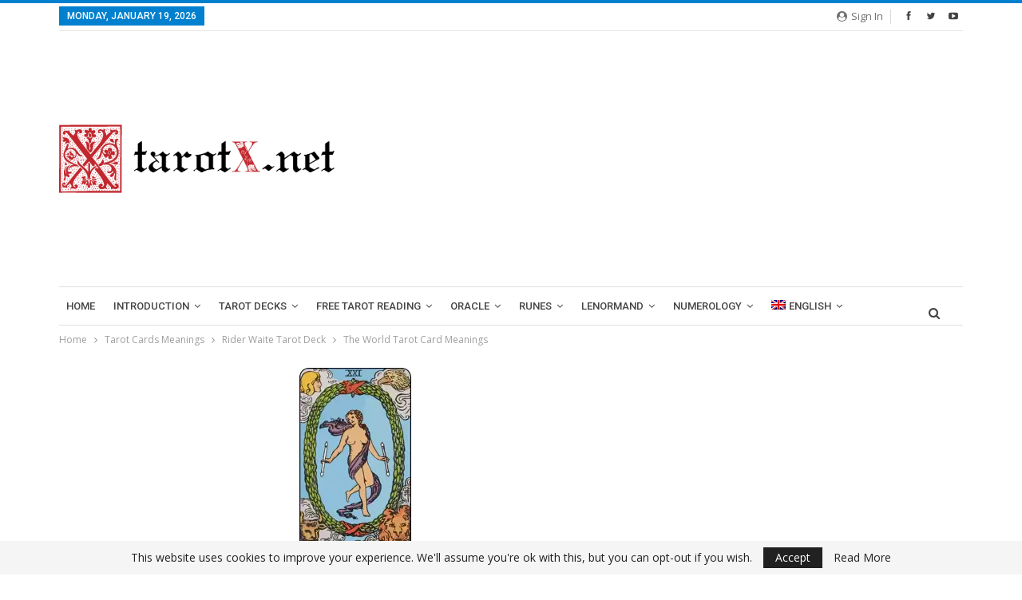

--- FILE ---
content_type: text/html; charset=UTF-8
request_url: https://tarotx.net/tarot-card-meanings/rider-waite/the-world.html
body_size: 68402
content:
<!DOCTYPE html><!--[if IE 8]>
	<html class="ie ie8" lang="en-US"> <![endif]--><!--[if IE 9]>
	<html class="ie ie9" lang="en-US"> <![endif]--><!--[if gt IE 9]><!--><html lang="en-US"><!--<![endif]--><head><meta charset="UTF-8"/>
<script>var __ezHttpConsent={setByCat:function(src,tagType,attributes,category,force,customSetScriptFn=null){var setScript=function(){if(force||window.ezTcfConsent[category]){if(typeof customSetScriptFn==='function'){customSetScriptFn();}else{var scriptElement=document.createElement(tagType);scriptElement.src=src;attributes.forEach(function(attr){for(var key in attr){if(attr.hasOwnProperty(key)){scriptElement.setAttribute(key,attr[key]);}}});var firstScript=document.getElementsByTagName(tagType)[0];firstScript.parentNode.insertBefore(scriptElement,firstScript);}}};if(force||(window.ezTcfConsent&&window.ezTcfConsent.loaded)){setScript();}else if(typeof getEzConsentData==="function"){getEzConsentData().then(function(ezTcfConsent){if(ezTcfConsent&&ezTcfConsent.loaded){setScript();}else{console.error("cannot get ez consent data");force=true;setScript();}});}else{force=true;setScript();console.error("getEzConsentData is not a function");}},};</script>
<script>var ezTcfConsent=window.ezTcfConsent?window.ezTcfConsent:{loaded:false,store_info:false,develop_and_improve_services:false,measure_ad_performance:false,measure_content_performance:false,select_basic_ads:false,create_ad_profile:false,select_personalized_ads:false,create_content_profile:false,select_personalized_content:false,understand_audiences:false,use_limited_data_to_select_content:false,};function getEzConsentData(){return new Promise(function(resolve){document.addEventListener("ezConsentEvent",function(event){var ezTcfConsent=event.detail.ezTcfConsent;resolve(ezTcfConsent);});});}</script>
<script>if(typeof _setEzCookies!=='function'){function _setEzCookies(ezConsentData){var cookies=window.ezCookieQueue;for(var i=0;i<cookies.length;i++){var cookie=cookies[i];if(ezConsentData&&ezConsentData.loaded&&ezConsentData[cookie.tcfCategory]){document.cookie=cookie.name+"="+cookie.value;}}}}
window.ezCookieQueue=window.ezCookieQueue||[];if(typeof addEzCookies!=='function'){function addEzCookies(arr){window.ezCookieQueue=[...window.ezCookieQueue,...arr];}}
addEzCookies([]);if(window.ezTcfConsent&&window.ezTcfConsent.loaded){_setEzCookies(window.ezTcfConsent);}else if(typeof getEzConsentData==="function"){getEzConsentData().then(function(ezTcfConsent){if(ezTcfConsent&&ezTcfConsent.loaded){_setEzCookies(window.ezTcfConsent);}else{console.error("cannot get ez consent data");_setEzCookies(window.ezTcfConsent);}});}else{console.error("getEzConsentData is not a function");_setEzCookies(window.ezTcfConsent);}</script>
<script data-ezscrex='false' data-cfasync='false' data-pagespeed-no-defer>var __ez=__ez||{};__ez.stms=Date.now();__ez.evt={};__ez.script={};__ez.ck=__ez.ck||{};__ez.template={};__ez.template.isOrig=true;window.__ezScriptHost="//www.ezojs.com";__ez.queue=__ez.queue||function(){var e=0,i=0,t=[],n=!1,o=[],r=[],s=!0,a=function(e,i,n,o,r,s,a){var l=arguments.length>7&&void 0!==arguments[7]?arguments[7]:window,d=this;this.name=e,this.funcName=i,this.parameters=null===n?null:w(n)?n:[n],this.isBlock=o,this.blockedBy=r,this.deleteWhenComplete=s,this.isError=!1,this.isComplete=!1,this.isInitialized=!1,this.proceedIfError=a,this.fWindow=l,this.isTimeDelay=!1,this.process=function(){f("... func = "+e),d.isInitialized=!0,d.isComplete=!0,f("... func.apply: "+e);var i=d.funcName.split("."),n=null,o=this.fWindow||window;i.length>3||(n=3===i.length?o[i[0]][i[1]][i[2]]:2===i.length?o[i[0]][i[1]]:o[d.funcName]),null!=n&&n.apply(null,this.parameters),!0===d.deleteWhenComplete&&delete t[e],!0===d.isBlock&&(f("----- F'D: "+d.name),m())}},l=function(e,i,t,n,o,r,s){var a=arguments.length>7&&void 0!==arguments[7]?arguments[7]:window,l=this;this.name=e,this.path=i,this.async=o,this.defer=r,this.isBlock=t,this.blockedBy=n,this.isInitialized=!1,this.isError=!1,this.isComplete=!1,this.proceedIfError=s,this.fWindow=a,this.isTimeDelay=!1,this.isPath=function(e){return"/"===e[0]&&"/"!==e[1]},this.getSrc=function(e){return void 0!==window.__ezScriptHost&&this.isPath(e)&&"banger.js"!==this.name?window.__ezScriptHost+e:e},this.process=function(){l.isInitialized=!0,f("... file = "+e);var i=this.fWindow?this.fWindow.document:document,t=i.createElement("script");t.src=this.getSrc(this.path),!0===o?t.async=!0:!0===r&&(t.defer=!0),t.onerror=function(){var e={url:window.location.href,name:l.name,path:l.path,user_agent:window.navigator.userAgent};"undefined"!=typeof _ezaq&&(e.pageview_id=_ezaq.page_view_id);var i=encodeURIComponent(JSON.stringify(e)),t=new XMLHttpRequest;t.open("GET","//g.ezoic.net/ezqlog?d="+i,!0),t.send(),f("----- ERR'D: "+l.name),l.isError=!0,!0===l.isBlock&&m()},t.onreadystatechange=t.onload=function(){var e=t.readyState;f("----- F'D: "+l.name),e&&!/loaded|complete/.test(e)||(l.isComplete=!0,!0===l.isBlock&&m())},i.getElementsByTagName("head")[0].appendChild(t)}},d=function(e,i){this.name=e,this.path="",this.async=!1,this.defer=!1,this.isBlock=!1,this.blockedBy=[],this.isInitialized=!0,this.isError=!1,this.isComplete=i,this.proceedIfError=!1,this.isTimeDelay=!1,this.process=function(){}};function c(e,i,n,s,a,d,c,u,f){var m=new l(e,i,n,s,a,d,c,f);!0===u?o[e]=m:r[e]=m,t[e]=m,h(m)}function h(e){!0!==u(e)&&0!=s&&e.process()}function u(e){if(!0===e.isTimeDelay&&!1===n)return f(e.name+" blocked = TIME DELAY!"),!0;if(w(e.blockedBy))for(var i=0;i<e.blockedBy.length;i++){var o=e.blockedBy[i];if(!1===t.hasOwnProperty(o))return f(e.name+" blocked = "+o),!0;if(!0===e.proceedIfError&&!0===t[o].isError)return!1;if(!1===t[o].isComplete)return f(e.name+" blocked = "+o),!0}return!1}function f(e){var i=window.location.href,t=new RegExp("[?&]ezq=([^&#]*)","i").exec(i);"1"===(t?t[1]:null)&&console.debug(e)}function m(){++e>200||(f("let's go"),p(o),p(r))}function p(e){for(var i in e)if(!1!==e.hasOwnProperty(i)){var t=e[i];!0===t.isComplete||u(t)||!0===t.isInitialized||!0===t.isError?!0===t.isError?f(t.name+": error"):!0===t.isComplete?f(t.name+": complete already"):!0===t.isInitialized&&f(t.name+": initialized already"):t.process()}}function w(e){return"[object Array]"==Object.prototype.toString.call(e)}return window.addEventListener("load",(function(){setTimeout((function(){n=!0,f("TDELAY -----"),m()}),5e3)}),!1),{addFile:c,addFileOnce:function(e,i,n,o,r,s,a,l,d){t[e]||c(e,i,n,o,r,s,a,l,d)},addDelayFile:function(e,i){var n=new l(e,i,!1,[],!1,!1,!0);n.isTimeDelay=!0,f(e+" ...  FILE! TDELAY"),r[e]=n,t[e]=n,h(n)},addFunc:function(e,n,s,l,d,c,u,f,m,p){!0===c&&(e=e+"_"+i++);var w=new a(e,n,s,l,d,u,f,p);!0===m?o[e]=w:r[e]=w,t[e]=w,h(w)},addDelayFunc:function(e,i,n){var o=new a(e,i,n,!1,[],!0,!0);o.isTimeDelay=!0,f(e+" ...  FUNCTION! TDELAY"),r[e]=o,t[e]=o,h(o)},items:t,processAll:m,setallowLoad:function(e){s=e},markLoaded:function(e){if(e&&0!==e.length){if(e in t){var i=t[e];!0===i.isComplete?f(i.name+" "+e+": error loaded duplicate"):(i.isComplete=!0,i.isInitialized=!0)}else t[e]=new d(e,!0);f("markLoaded dummyfile: "+t[e].name)}},logWhatsBlocked:function(){for(var e in t)!1!==t.hasOwnProperty(e)&&u(t[e])}}}();__ez.evt.add=function(e,t,n){e.addEventListener?e.addEventListener(t,n,!1):e.attachEvent?e.attachEvent("on"+t,n):e["on"+t]=n()},__ez.evt.remove=function(e,t,n){e.removeEventListener?e.removeEventListener(t,n,!1):e.detachEvent?e.detachEvent("on"+t,n):delete e["on"+t]};__ez.script.add=function(e){var t=document.createElement("script");t.src=e,t.async=!0,t.type="text/javascript",document.getElementsByTagName("head")[0].appendChild(t)};__ez.dot=__ez.dot||{};__ez.queue.addFileOnce('/detroitchicago/boise.js', '//go.ezodn.com/detroitchicago/boise.js?gcb=195-0&cb=5', true, [], true, false, true, false);__ez.queue.addFileOnce('/parsonsmaize/abilene.js', '//go.ezodn.com/parsonsmaize/abilene.js?gcb=195-0&cb=e80eca0cdb', true, [], true, false, true, false);__ez.queue.addFileOnce('/parsonsmaize/mulvane.js', '//go.ezodn.com/parsonsmaize/mulvane.js?gcb=195-0&cb=e75e48eec0', true, ['/parsonsmaize/abilene.js'], true, false, true, false);__ez.queue.addFileOnce('/detroitchicago/birmingham.js', '//go.ezodn.com/detroitchicago/birmingham.js?gcb=195-0&cb=539c47377c', true, ['/parsonsmaize/abilene.js'], true, false, true, false);</script>
<script type="text/javascript">var _ez_send_requests_through_ezoic = true;</script>
<script data-ezscrex="false" type="text/javascript" data-cfasync="false">window._ezaq = Object.assign({"ad_cache_level":0,"adpicker_placement_cnt":0,"ai_placeholder_cache_level":0,"ai_placeholder_placement_cnt":-1,"article_category":"rider-waite","author":"TarotX","domain":"tarotx.net","domain_id":177896,"ezcache_level":0,"ezcache_skip_code":0,"has_bad_image":0,"has_bad_words":0,"is_sitespeed":0,"lt_cache_level":0,"publish_date":"2019-01-04","response_size":281410,"response_size_orig":275476,"response_time_orig":0,"template_id":5,"url":"https://tarotx.net/the-world","word_count":0,"worst_bad_word_level":0}, typeof window._ezaq !== "undefined" ? window._ezaq : {});__ez.queue.markLoaded('ezaqBaseReady');</script>
<script type='text/javascript' data-ezscrex='false' data-cfasync='false'>
window.ezAnalyticsStatic = true;
window._ez_send_requests_through_ezoic = true;window.ezWp = true;
function analyticsAddScript(script) {
	var ezDynamic = document.createElement('script');
	ezDynamic.type = 'text/javascript';
	ezDynamic.innerHTML = script;
	document.head.appendChild(ezDynamic);
}
function getCookiesWithPrefix() {
    var allCookies = document.cookie.split(';');
    var cookiesWithPrefix = {};

    for (var i = 0; i < allCookies.length; i++) {
        var cookie = allCookies[i].trim();

        for (var j = 0; j < arguments.length; j++) {
            var prefix = arguments[j];
            if (cookie.indexOf(prefix) === 0) {
                var cookieParts = cookie.split('=');
                var cookieName = cookieParts[0];
                var cookieValue = cookieParts.slice(1).join('=');
                cookiesWithPrefix[cookieName] = decodeURIComponent(cookieValue);
                break; // Once matched, no need to check other prefixes
            }
        }
    }

    return cookiesWithPrefix;
}
function productAnalytics() {
	var d = {"dhh":"//go.ezodn.com","pr":[6],"omd5":"40f36e08de2296f93e273ed870374c9f","nar":"risk score"};
	d.u = _ezaq.url;
	d.p = _ezaq.page_view_id;
	d.v = _ezaq.visit_uuid;
	d.ab = _ezaq.ab_test_id;
	d.e = JSON.stringify(_ezaq);
	d.ref = document.referrer;
	d.c = getCookiesWithPrefix('active_template', 'ez', 'lp_');
	if(typeof ez_utmParams !== 'undefined') {
		d.utm = ez_utmParams;
	}

	var dataText = JSON.stringify(d);
	var xhr = new XMLHttpRequest();
	xhr.open('POST','//g.ezoic.net/ezais/analytics?cb=1', true);
	xhr.onload = function () {
		if (xhr.status!=200) {
            return;
		}

        if(document.readyState !== 'loading') {
            analyticsAddScript(xhr.response);
            return;
        }

        var eventFunc = function() {
            if(document.readyState === 'loading') {
                return;
            }
            document.removeEventListener('readystatechange', eventFunc, false);
            analyticsAddScript(xhr.response);
        };

        document.addEventListener('readystatechange', eventFunc, false);
	};
	xhr.setRequestHeader('Content-Type','text/plain');
	xhr.send(dataText);
}
__ez.queue.addFunc("productAnalytics", "productAnalytics", null, true, ['ezaqBaseReady'], false, false, false, true);
</script><base href="https://tarotx.net/the-world"/>
				
		<meta http-equiv="X-UA-Compatible" content="IE=edge"/>
		<meta name="viewport" content="width=device-width, initial-scale=1.0"/>
		<link rel="pingback" href="https://tarotx.net/xmlrpc.php"/>

		<meta name="robots" content="index, follow, max-image-preview:large, max-snippet:-1, max-video-preview:-1"/>
<link rel="alternate" hreflang="en" href="https://tarotx.net/tarot-card-meanings/rider-waite/the-world.html"/>
<link rel="alternate" hreflang="vi" href="https://tarotx.net/vi/y-nghia-la-bai-tarot-tren-the-gioi/"/>
<link rel="alternate" hreflang="x-default" href="https://tarotx.net/tarot-card-meanings/rider-waite/the-world.html"/>

	<!-- This site is optimized with the Yoast SEO plugin v21.1 - https://yoast.com/wordpress/plugins/seo/ -->
	<title>The World Rider Waite Tarot Deck - A.E. Waite | TarotX.net</title>
	<meta name="description" content="Right in the center of the World card is the image of the character dancing and expressing joy after completing the journey."/>
	<link rel="canonical" href="https://tarotx.net/tarot-card-meanings/rider-waite/the-world.html"/>
	<meta property="og:locale" content="en_US"/>
	<meta property="og:type" content="article"/>
	<meta property="og:title" content="The World Rider Waite Tarot Deck - A.E. Waite | TarotX.net"/>
	<meta property="og:description" content="Right in the center of the World card is the image of the character dancing and expressing joy after completing the journey."/>
	<meta property="og:url" content="https://tarotx.net/tarot-card-meanings/rider-waite/the-world.html"/>
	<meta property="og:site_name" content="TarotX"/>
	<meta property="article:published_time" content="2019-01-05T03:12:43+00:00"/>
	<meta property="article:modified_time" content="2023-12-07T03:56:35+00:00"/>
	<meta property="og:image" content="https://tarotx.net/wp-content/uploads/2019/01/the-world.webp"/>
	<meta property="og:image:width" content="140"/>
	<meta property="og:image:height" content="243"/>
	<meta property="og:image:type" content="image/webp"/>
	<meta name="author" content="TarotX"/>
	<meta name="twitter:card" content="summary_large_image"/>
	<meta name="twitter:creator" content="@x_tarot"/>
	<meta name="twitter:site" content="@x_tarot"/>
	<meta name="twitter:label1" content="Written by"/>
	<meta name="twitter:data1" content="TarotX"/>
	<meta name="twitter:label2" content="Est. reading time"/>
	<meta name="twitter:data2" content="15 minutes"/>
	<script type="application/ld+json" class="yoast-schema-graph">{"@context":"https://schema.org","@graph":[{"@type":"WebPage","@id":"https://tarotx.net/tarot-card-meanings/rider-waite/the-world.html","url":"https://tarotx.net/tarot-card-meanings/rider-waite/the-world.html","name":"The World Rider Waite Tarot Deck - A.E. Waite | TarotX.net","isPartOf":{"@id":"https://tarotx.net/#website"},"primaryImageOfPage":{"@id":"https://tarotx.net/tarot-card-meanings/rider-waite/the-world.html#primaryimage"},"image":{"@id":"https://tarotx.net/tarot-card-meanings/rider-waite/the-world.html#primaryimage"},"thumbnailUrl":"https://tarotx.net/wp-content/uploads/2019/01/the-world.webp","datePublished":"2019-01-05T03:12:43+00:00","dateModified":"2023-12-07T03:56:35+00:00","author":{"@id":"https://tarotx.net/#/schema/person/8694132370836f577b38df016da21148"},"description":"Right in the center of the World card is the image of the character dancing and expressing joy after completing the journey.","breadcrumb":{"@id":"https://tarotx.net/tarot-card-meanings/rider-waite/the-world.html#breadcrumb"},"inLanguage":"en-US","potentialAction":[{"@type":"ReadAction","target":["https://tarotx.net/tarot-card-meanings/rider-waite/the-world.html"]}]},{"@type":"ImageObject","inLanguage":"en-US","@id":"https://tarotx.net/tarot-card-meanings/rider-waite/the-world.html#primaryimage","url":"https://tarotx.net/wp-content/uploads/2019/01/the-world.webp","contentUrl":"https://tarotx.net/wp-content/uploads/2019/01/the-world.webp","width":140,"height":243,"caption":"the-world"},{"@type":"BreadcrumbList","@id":"https://tarotx.net/tarot-card-meanings/rider-waite/the-world.html#breadcrumb","itemListElement":[{"@type":"ListItem","position":1,"name":"Home","item":"https://tarotx.net/"},{"@type":"ListItem","position":2,"name":"The World Tarot Card Meanings"}]},{"@type":"WebSite","@id":"https://tarotx.net/#website","url":"https://tarotx.net/","name":"TarotX","description":"","potentialAction":[{"@type":"SearchAction","target":{"@type":"EntryPoint","urlTemplate":"https://tarotx.net/?s={search_term_string}"},"query-input":"required name=search_term_string"}],"inLanguage":"en-US"},{"@type":"Person","@id":"https://tarotx.net/#/schema/person/8694132370836f577b38df016da21148","name":"TarotX","image":{"@type":"ImageObject","inLanguage":"en-US","@id":"https://tarotx.net/#/schema/person/image/","url":"https://secure.gravatar.com/avatar/85c4004630006db2349166a3a149614b?s=96&d=mm&r=g","contentUrl":"https://secure.gravatar.com/avatar/85c4004630006db2349166a3a149614b?s=96&d=mm&r=g","caption":"TarotX"},"url":"https://tarotx.net/author/hoangphuc/"}]}</script>
	<!-- / Yoast SEO plugin. -->


<link rel="dns-prefetch" href="//fonts.googleapis.com"/>
<script type="text/javascript">
window._wpemojiSettings = {"baseUrl":"https:\/\/s.w.org\/images\/core\/emoji\/14.0.0\/72x72\/","ext":".png","svgUrl":"https:\/\/s.w.org\/images\/core\/emoji\/14.0.0\/svg\/","svgExt":".svg","source":{"concatemoji":"https:\/\/tarotx.net\/wp-includes\/js\/wp-emoji-release.min.js?ver=6.3.2"}};
/*! This file is auto-generated */
!function(i,n){var o,s,e;function c(e){try{var t={supportTests:e,timestamp:(new Date).valueOf()};sessionStorage.setItem(o,JSON.stringify(t))}catch(e){}}function p(e,t,n){e.clearRect(0,0,e.canvas.width,e.canvas.height),e.fillText(t,0,0);var t=new Uint32Array(e.getImageData(0,0,e.canvas.width,e.canvas.height).data),r=(e.clearRect(0,0,e.canvas.width,e.canvas.height),e.fillText(n,0,0),new Uint32Array(e.getImageData(0,0,e.canvas.width,e.canvas.height).data));return t.every(function(e,t){return e===r[t]})}function u(e,t,n){switch(t){case"flag":return n(e,"\ud83c\udff3\ufe0f\u200d\u26a7\ufe0f","\ud83c\udff3\ufe0f\u200b\u26a7\ufe0f")?!1:!n(e,"\ud83c\uddfa\ud83c\uddf3","\ud83c\uddfa\u200b\ud83c\uddf3")&&!n(e,"\ud83c\udff4\udb40\udc67\udb40\udc62\udb40\udc65\udb40\udc6e\udb40\udc67\udb40\udc7f","\ud83c\udff4\u200b\udb40\udc67\u200b\udb40\udc62\u200b\udb40\udc65\u200b\udb40\udc6e\u200b\udb40\udc67\u200b\udb40\udc7f");case"emoji":return!n(e,"\ud83e\udef1\ud83c\udffb\u200d\ud83e\udef2\ud83c\udfff","\ud83e\udef1\ud83c\udffb\u200b\ud83e\udef2\ud83c\udfff")}return!1}function f(e,t,n){var r="undefined"!=typeof WorkerGlobalScope&&self instanceof WorkerGlobalScope?new OffscreenCanvas(300,150):i.createElement("canvas"),a=r.getContext("2d",{willReadFrequently:!0}),o=(a.textBaseline="top",a.font="600 32px Arial",{});return e.forEach(function(e){o[e]=t(a,e,n)}),o}function t(e){var t=i.createElement("script");t.src=e,t.defer=!0,i.head.appendChild(t)}"undefined"!=typeof Promise&&(o="wpEmojiSettingsSupports",s=["flag","emoji"],n.supports={everything:!0,everythingExceptFlag:!0},e=new Promise(function(e){i.addEventListener("DOMContentLoaded",e,{once:!0})}),new Promise(function(t){var n=function(){try{var e=JSON.parse(sessionStorage.getItem(o));if("object"==typeof e&&"number"==typeof e.timestamp&&(new Date).valueOf()<e.timestamp+604800&&"object"==typeof e.supportTests)return e.supportTests}catch(e){}return null}();if(!n){if("undefined"!=typeof Worker&&"undefined"!=typeof OffscreenCanvas&&"undefined"!=typeof URL&&URL.createObjectURL&&"undefined"!=typeof Blob)try{var e="postMessage("+f.toString()+"("+[JSON.stringify(s),u.toString(),p.toString()].join(",")+"));",r=new Blob([e],{type:"text/javascript"}),a=new Worker(URL.createObjectURL(r),{name:"wpTestEmojiSupports"});return void(a.onmessage=function(e){c(n=e.data),a.terminate(),t(n)})}catch(e){}c(n=f(s,u,p))}t(n)}).then(function(e){for(var t in e)n.supports[t]=e[t],n.supports.everything=n.supports.everything&&n.supports[t],"flag"!==t&&(n.supports.everythingExceptFlag=n.supports.everythingExceptFlag&&n.supports[t]);n.supports.everythingExceptFlag=n.supports.everythingExceptFlag&&!n.supports.flag,n.DOMReady=!1,n.readyCallback=function(){n.DOMReady=!0}}).then(function(){return e}).then(function(){var e;n.supports.everything||(n.readyCallback(),(e=n.source||{}).concatemoji?t(e.concatemoji):e.wpemoji&&e.twemoji&&(t(e.twemoji),t(e.wpemoji)))}))}((window,document),window._wpemojiSettings);
</script>
<style type="text/css">
img.wp-smiley,
img.emoji {
	display: inline !important;
	border: none !important;
	box-shadow: none !important;
	height: 1em !important;
	width: 1em !important;
	margin: 0 0.07em !important;
	vertical-align: -0.1em !important;
	background: none !important;
	padding: 0 !important;
}
</style>
	<link rel="stylesheet" id="wp-block-library-css" href="https://tarotx.net/wp-includes/css/dist/block-library/style.min.css?ver=6.3.2" type="text/css" media="all"/>
<link rel="stylesheet" id="wpzoom-social-icons-block-style-css" href="https://tarotx.net/wp-content/plugins/social-icons-widget-by-wpzoom/block/dist/style-wpzoom-social-icons.css?ver=4.2.14" type="text/css" media="all"/>
<style id="classic-theme-styles-inline-css" type="text/css">
/*! This file is auto-generated */
.wp-block-button__link{color:#fff;background-color:#32373c;border-radius:9999px;box-shadow:none;text-decoration:none;padding:calc(.667em + 2px) calc(1.333em + 2px);font-size:1.125em}.wp-block-file__button{background:#32373c;color:#fff;text-decoration:none}
</style>
<style id="global-styles-inline-css" type="text/css">
body{--wp--preset--color--black: #000000;--wp--preset--color--cyan-bluish-gray: #abb8c3;--wp--preset--color--white: #ffffff;--wp--preset--color--pale-pink: #f78da7;--wp--preset--color--vivid-red: #cf2e2e;--wp--preset--color--luminous-vivid-orange: #ff6900;--wp--preset--color--luminous-vivid-amber: #fcb900;--wp--preset--color--light-green-cyan: #7bdcb5;--wp--preset--color--vivid-green-cyan: #00d084;--wp--preset--color--pale-cyan-blue: #8ed1fc;--wp--preset--color--vivid-cyan-blue: #0693e3;--wp--preset--color--vivid-purple: #9b51e0;--wp--preset--gradient--vivid-cyan-blue-to-vivid-purple: linear-gradient(135deg,rgba(6,147,227,1) 0%,rgb(155,81,224) 100%);--wp--preset--gradient--light-green-cyan-to-vivid-green-cyan: linear-gradient(135deg,rgb(122,220,180) 0%,rgb(0,208,130) 100%);--wp--preset--gradient--luminous-vivid-amber-to-luminous-vivid-orange: linear-gradient(135deg,rgba(252,185,0,1) 0%,rgba(255,105,0,1) 100%);--wp--preset--gradient--luminous-vivid-orange-to-vivid-red: linear-gradient(135deg,rgba(255,105,0,1) 0%,rgb(207,46,46) 100%);--wp--preset--gradient--very-light-gray-to-cyan-bluish-gray: linear-gradient(135deg,rgb(238,238,238) 0%,rgb(169,184,195) 100%);--wp--preset--gradient--cool-to-warm-spectrum: linear-gradient(135deg,rgb(74,234,220) 0%,rgb(151,120,209) 20%,rgb(207,42,186) 40%,rgb(238,44,130) 60%,rgb(251,105,98) 80%,rgb(254,248,76) 100%);--wp--preset--gradient--blush-light-purple: linear-gradient(135deg,rgb(255,206,236) 0%,rgb(152,150,240) 100%);--wp--preset--gradient--blush-bordeaux: linear-gradient(135deg,rgb(254,205,165) 0%,rgb(254,45,45) 50%,rgb(107,0,62) 100%);--wp--preset--gradient--luminous-dusk: linear-gradient(135deg,rgb(255,203,112) 0%,rgb(199,81,192) 50%,rgb(65,88,208) 100%);--wp--preset--gradient--pale-ocean: linear-gradient(135deg,rgb(255,245,203) 0%,rgb(182,227,212) 50%,rgb(51,167,181) 100%);--wp--preset--gradient--electric-grass: linear-gradient(135deg,rgb(202,248,128) 0%,rgb(113,206,126) 100%);--wp--preset--gradient--midnight: linear-gradient(135deg,rgb(2,3,129) 0%,rgb(40,116,252) 100%);--wp--preset--font-size--small: 13px;--wp--preset--font-size--medium: 20px;--wp--preset--font-size--large: 36px;--wp--preset--font-size--x-large: 42px;--wp--preset--spacing--20: 0.44rem;--wp--preset--spacing--30: 0.67rem;--wp--preset--spacing--40: 1rem;--wp--preset--spacing--50: 1.5rem;--wp--preset--spacing--60: 2.25rem;--wp--preset--spacing--70: 3.38rem;--wp--preset--spacing--80: 5.06rem;--wp--preset--shadow--natural: 6px 6px 9px rgba(0, 0, 0, 0.2);--wp--preset--shadow--deep: 12px 12px 50px rgba(0, 0, 0, 0.4);--wp--preset--shadow--sharp: 6px 6px 0px rgba(0, 0, 0, 0.2);--wp--preset--shadow--outlined: 6px 6px 0px -3px rgba(255, 255, 255, 1), 6px 6px rgba(0, 0, 0, 1);--wp--preset--shadow--crisp: 6px 6px 0px rgba(0, 0, 0, 1);}:where(.is-layout-flex){gap: 0.5em;}:where(.is-layout-grid){gap: 0.5em;}body .is-layout-flow > .alignleft{float: left;margin-inline-start: 0;margin-inline-end: 2em;}body .is-layout-flow > .alignright{float: right;margin-inline-start: 2em;margin-inline-end: 0;}body .is-layout-flow > .aligncenter{margin-left: auto !important;margin-right: auto !important;}body .is-layout-constrained > .alignleft{float: left;margin-inline-start: 0;margin-inline-end: 2em;}body .is-layout-constrained > .alignright{float: right;margin-inline-start: 2em;margin-inline-end: 0;}body .is-layout-constrained > .aligncenter{margin-left: auto !important;margin-right: auto !important;}body .is-layout-constrained > :where(:not(.alignleft):not(.alignright):not(.alignfull)){max-width: var(--wp--style--global--content-size);margin-left: auto !important;margin-right: auto !important;}body .is-layout-constrained > .alignwide{max-width: var(--wp--style--global--wide-size);}body .is-layout-flex{display: flex;}body .is-layout-flex{flex-wrap: wrap;align-items: center;}body .is-layout-flex > *{margin: 0;}body .is-layout-grid{display: grid;}body .is-layout-grid > *{margin: 0;}:where(.wp-block-columns.is-layout-flex){gap: 2em;}:where(.wp-block-columns.is-layout-grid){gap: 2em;}:where(.wp-block-post-template.is-layout-flex){gap: 1.25em;}:where(.wp-block-post-template.is-layout-grid){gap: 1.25em;}.has-black-color{color: var(--wp--preset--color--black) !important;}.has-cyan-bluish-gray-color{color: var(--wp--preset--color--cyan-bluish-gray) !important;}.has-white-color{color: var(--wp--preset--color--white) !important;}.has-pale-pink-color{color: var(--wp--preset--color--pale-pink) !important;}.has-vivid-red-color{color: var(--wp--preset--color--vivid-red) !important;}.has-luminous-vivid-orange-color{color: var(--wp--preset--color--luminous-vivid-orange) !important;}.has-luminous-vivid-amber-color{color: var(--wp--preset--color--luminous-vivid-amber) !important;}.has-light-green-cyan-color{color: var(--wp--preset--color--light-green-cyan) !important;}.has-vivid-green-cyan-color{color: var(--wp--preset--color--vivid-green-cyan) !important;}.has-pale-cyan-blue-color{color: var(--wp--preset--color--pale-cyan-blue) !important;}.has-vivid-cyan-blue-color{color: var(--wp--preset--color--vivid-cyan-blue) !important;}.has-vivid-purple-color{color: var(--wp--preset--color--vivid-purple) !important;}.has-black-background-color{background-color: var(--wp--preset--color--black) !important;}.has-cyan-bluish-gray-background-color{background-color: var(--wp--preset--color--cyan-bluish-gray) !important;}.has-white-background-color{background-color: var(--wp--preset--color--white) !important;}.has-pale-pink-background-color{background-color: var(--wp--preset--color--pale-pink) !important;}.has-vivid-red-background-color{background-color: var(--wp--preset--color--vivid-red) !important;}.has-luminous-vivid-orange-background-color{background-color: var(--wp--preset--color--luminous-vivid-orange) !important;}.has-luminous-vivid-amber-background-color{background-color: var(--wp--preset--color--luminous-vivid-amber) !important;}.has-light-green-cyan-background-color{background-color: var(--wp--preset--color--light-green-cyan) !important;}.has-vivid-green-cyan-background-color{background-color: var(--wp--preset--color--vivid-green-cyan) !important;}.has-pale-cyan-blue-background-color{background-color: var(--wp--preset--color--pale-cyan-blue) !important;}.has-vivid-cyan-blue-background-color{background-color: var(--wp--preset--color--vivid-cyan-blue) !important;}.has-vivid-purple-background-color{background-color: var(--wp--preset--color--vivid-purple) !important;}.has-black-border-color{border-color: var(--wp--preset--color--black) !important;}.has-cyan-bluish-gray-border-color{border-color: var(--wp--preset--color--cyan-bluish-gray) !important;}.has-white-border-color{border-color: var(--wp--preset--color--white) !important;}.has-pale-pink-border-color{border-color: var(--wp--preset--color--pale-pink) !important;}.has-vivid-red-border-color{border-color: var(--wp--preset--color--vivid-red) !important;}.has-luminous-vivid-orange-border-color{border-color: var(--wp--preset--color--luminous-vivid-orange) !important;}.has-luminous-vivid-amber-border-color{border-color: var(--wp--preset--color--luminous-vivid-amber) !important;}.has-light-green-cyan-border-color{border-color: var(--wp--preset--color--light-green-cyan) !important;}.has-vivid-green-cyan-border-color{border-color: var(--wp--preset--color--vivid-green-cyan) !important;}.has-pale-cyan-blue-border-color{border-color: var(--wp--preset--color--pale-cyan-blue) !important;}.has-vivid-cyan-blue-border-color{border-color: var(--wp--preset--color--vivid-cyan-blue) !important;}.has-vivid-purple-border-color{border-color: var(--wp--preset--color--vivid-purple) !important;}.has-vivid-cyan-blue-to-vivid-purple-gradient-background{background: var(--wp--preset--gradient--vivid-cyan-blue-to-vivid-purple) !important;}.has-light-green-cyan-to-vivid-green-cyan-gradient-background{background: var(--wp--preset--gradient--light-green-cyan-to-vivid-green-cyan) !important;}.has-luminous-vivid-amber-to-luminous-vivid-orange-gradient-background{background: var(--wp--preset--gradient--luminous-vivid-amber-to-luminous-vivid-orange) !important;}.has-luminous-vivid-orange-to-vivid-red-gradient-background{background: var(--wp--preset--gradient--luminous-vivid-orange-to-vivid-red) !important;}.has-very-light-gray-to-cyan-bluish-gray-gradient-background{background: var(--wp--preset--gradient--very-light-gray-to-cyan-bluish-gray) !important;}.has-cool-to-warm-spectrum-gradient-background{background: var(--wp--preset--gradient--cool-to-warm-spectrum) !important;}.has-blush-light-purple-gradient-background{background: var(--wp--preset--gradient--blush-light-purple) !important;}.has-blush-bordeaux-gradient-background{background: var(--wp--preset--gradient--blush-bordeaux) !important;}.has-luminous-dusk-gradient-background{background: var(--wp--preset--gradient--luminous-dusk) !important;}.has-pale-ocean-gradient-background{background: var(--wp--preset--gradient--pale-ocean) !important;}.has-electric-grass-gradient-background{background: var(--wp--preset--gradient--electric-grass) !important;}.has-midnight-gradient-background{background: var(--wp--preset--gradient--midnight) !important;}.has-small-font-size{font-size: var(--wp--preset--font-size--small) !important;}.has-medium-font-size{font-size: var(--wp--preset--font-size--medium) !important;}.has-large-font-size{font-size: var(--wp--preset--font-size--large) !important;}.has-x-large-font-size{font-size: var(--wp--preset--font-size--x-large) !important;}
.wp-block-navigation a:where(:not(.wp-element-button)){color: inherit;}
:where(.wp-block-post-template.is-layout-flex){gap: 1.25em;}:where(.wp-block-post-template.is-layout-grid){gap: 1.25em;}
:where(.wp-block-columns.is-layout-flex){gap: 2em;}:where(.wp-block-columns.is-layout-grid){gap: 2em;}
.wp-block-pullquote{font-size: 1.5em;line-height: 1.6;}
</style>
<link rel="stylesheet" id="wpml-blocks-css" href="https://tarotx.net/wp-content/plugins/sitepress-multilingual-cms/dist/css/blocks/styles.css?ver=4.6.5" type="text/css" media="all"/>
<link rel="stylesheet" id="same-category-posts-css" href="https://tarotx.net/wp-content/plugins/same-category-posts/same-category-posts.css?ver=6.3.2" type="text/css" media="all"/>
<link rel="stylesheet" id="wpml-legacy-horizontal-list-0-css" href="https://tarotx.net/wp-content/plugins/sitepress-multilingual-cms/templates/language-switchers/legacy-list-horizontal/style.min.css?ver=1" type="text/css" media="all"/>
<style id="wpml-legacy-horizontal-list-0-inline-css" type="text/css">
.wpml-ls-statics-footer a, .wpml-ls-statics-footer .wpml-ls-sub-menu a, .wpml-ls-statics-footer .wpml-ls-sub-menu a:link, .wpml-ls-statics-footer li:not(.wpml-ls-current-language) .wpml-ls-link, .wpml-ls-statics-footer li:not(.wpml-ls-current-language) .wpml-ls-link:link {color:#444444;background-color:#ffffff;}.wpml-ls-statics-footer a, .wpml-ls-statics-footer .wpml-ls-sub-menu a:hover,.wpml-ls-statics-footer .wpml-ls-sub-menu a:focus, .wpml-ls-statics-footer .wpml-ls-sub-menu a:link:hover, .wpml-ls-statics-footer .wpml-ls-sub-menu a:link:focus {color:#000000;background-color:#eeeeee;}.wpml-ls-statics-footer .wpml-ls-current-language > a {color:#444444;background-color:#ffffff;}.wpml-ls-statics-footer .wpml-ls-current-language:hover>a, .wpml-ls-statics-footer .wpml-ls-current-language>a:focus {color:#000000;background-color:#eeeeee;}
</style>
<link rel="stylesheet" id="wpml-menu-item-0-css" href="https://tarotx.net/wp-content/plugins/sitepress-multilingual-cms/templates/language-switchers/menu-item/style.min.css?ver=1" type="text/css" media="all"/>
<link rel="stylesheet" id="ez-toc-css" href="https://tarotx.net/wp-content/plugins/easy-table-of-contents/assets/css/screen.min.css?ver=2.0.80" type="text/css" media="all"/>
<style id="ez-toc-inline-css" type="text/css">
div#ez-toc-container .ez-toc-title {font-size: 120%;}div#ez-toc-container .ez-toc-title {font-weight: 700;}div#ez-toc-container ul li , div#ez-toc-container ul li a {font-size: 100%;}div#ez-toc-container ul li , div#ez-toc-container ul li a {font-weight: 500;}div#ez-toc-container nav ul ul li {font-size: 90%;}.ez-toc-box-title {font-weight: bold; margin-bottom: 10px; text-align: center; text-transform: uppercase; letter-spacing: 1px; color: #666; padding-bottom: 5px;position:absolute;top:-4%;left:5%;background-color: inherit;transition: top 0.3s ease;}.ez-toc-box-title.toc-closed {top:-25%;}
</style>
<link rel="stylesheet" id="wpzoom-social-icons-socicon-css" href="https://tarotx.net/wp-content/plugins/social-icons-widget-by-wpzoom/assets/css/wpzoom-socicon.css?ver=1690713416" type="text/css" media="all"/>
<link rel="stylesheet" id="wpzoom-social-icons-genericons-css" href="https://tarotx.net/wp-content/plugins/social-icons-widget-by-wpzoom/assets/css/genericons.css?ver=1690713416" type="text/css" media="all"/>
<link rel="stylesheet" id="wpzoom-social-icons-academicons-css" href="https://tarotx.net/wp-content/plugins/social-icons-widget-by-wpzoom/assets/css/academicons.min.css?ver=1690713416" type="text/css" media="all"/>
<link rel="stylesheet" id="wpzoom-social-icons-font-awesome-3-css" href="https://tarotx.net/wp-content/plugins/social-icons-widget-by-wpzoom/assets/css/font-awesome-3.min.css?ver=1690713416" type="text/css" media="all"/>
<link rel="stylesheet" id="dashicons-css" href="https://tarotx.net/wp-includes/css/dashicons.min.css?ver=6.3.2" type="text/css" media="all"/>
<link rel="stylesheet" id="wpzoom-social-icons-styles-css" href="https://tarotx.net/wp-content/plugins/social-icons-widget-by-wpzoom/assets/css/wpzoom-social-icons-styles.css?ver=1690713416" type="text/css" media="all"/>
<link rel="stylesheet" id="tablepress-default-css" href="https://tarotx.net/wp-content/plugins/tablepress/css/build/default.css?ver=2.1.7" type="text/css" media="all"/>
<link rel="stylesheet" id="publisher-child-css" href="https://tarotx.net/wp-content/themes/publisher-child/style.css?ver=1.0.0" type="text/css" media="all"/>
<link rel="stylesheet" id="better-framework-main-fonts-css" href="https://fonts.googleapis.com/css?family=Open+Sans:400,600%7CRoboto:400,500,400italic&amp;display=swap" type="text/css" media="all"/>
<link rel="preload" as="font" id="wpzoom-social-icons-font-academicons-woff2-css" href="https://tarotx.net/wp-content/plugins/social-icons-widget-by-wpzoom/assets/font/academicons.woff2?v=1.9.2" type="font/woff2" crossorigin=""/>
<link rel="preload" as="font" id="wpzoom-social-icons-font-fontawesome-3-woff2-css" href="https://tarotx.net/wp-content/plugins/social-icons-widget-by-wpzoom/assets/font/fontawesome-webfont.woff2?v=4.7.0" type="font/woff2" crossorigin=""/>
<link rel="preload" as="font" id="wpzoom-social-icons-font-genericons-woff-css" href="https://tarotx.net/wp-content/plugins/social-icons-widget-by-wpzoom/assets/font/Genericons.woff" type="font/woff" crossorigin=""/>
<link rel="preload" as="font" id="wpzoom-social-icons-font-socicon-woff2-css" href="https://tarotx.net/wp-content/plugins/social-icons-widget-by-wpzoom/assets/font/socicon.woff2?v=4.2.14" type="font/woff2" crossorigin=""/>
<script type="text/javascript">
            window._nslDOMReady = (function () {
                const executedCallbacks = new Set();
            
                return function (callback) {
                    /**
                    * Third parties might dispatch DOMContentLoaded events, so we need to ensure that we only run our callback once!
                    */
                    if (executedCallbacks.has(callback)) return;
            
                    const wrappedCallback = function () {
                        if (executedCallbacks.has(callback)) return;
                        executedCallbacks.add(callback);
                        callback();
                    };
            
                    if (document.readyState === "complete" || document.readyState === "interactive") {
                        wrappedCallback();
                    } else {
                        document.addEventListener("DOMContentLoaded", wrappedCallback);
                    }
                };
            })();
        </script><script type="text/javascript" id="wpml-cookie-js-extra">
/* <![CDATA[ */
var wpml_cookies = {"wp-wpml_current_language":{"value":"en","expires":1,"path":"\/"}};
var wpml_cookies = {"wp-wpml_current_language":{"value":"en","expires":1,"path":"\/"}};
/* ]]> */
</script>
<script type="text/javascript" src="https://tarotx.net/wp-content/plugins/sitepress-multilingual-cms/res/js/cookies/language-cookie.js?ver=4.6.5" id="wpml-cookie-js"></script>
<script type="text/javascript" src="https://tarotx.net/wp-includes/js/jquery/jquery.min.js?ver=3.7.0" id="jquery-core-js"></script>
<script type="text/javascript" src="https://tarotx.net/wp-includes/js/jquery/jquery-migrate.min.js?ver=3.4.1" id="jquery-migrate-js"></script>
<!--[if lt IE 9]>
<script type='text/javascript' src='https://tarotx.net/wp-content/themes/publisher/includes/libs/better-framework/assets/js/html5shiv.min.js?ver=3.15.0' id='bf-html5shiv-js'></script>
<![endif]-->
<!--[if lt IE 9]>
<script type='text/javascript' src='https://tarotx.net/wp-content/themes/publisher/includes/libs/better-framework/assets/js/respond.min.js?ver=3.15.0' id='bf-respond-js'></script>
<![endif]-->
<link rel="https://api.w.org/" href="https://tarotx.net/wp-json/"/><link rel="alternate" type="application/json" href="https://tarotx.net/wp-json/wp/v2/posts/375"/><link rel="alternate" type="application/json+oembed" href="https://tarotx.net/wp-json/oembed/1.0/embed?url=https%3A%2F%2Ftarotx.net%2Ftarot-card-meanings%2Frider-waite%2Fthe-world.html"/>
<link rel="alternate" type="text/xml+oembed" href="https://tarotx.net/wp-json/oembed/1.0/embed?url=https%3A%2F%2Ftarotx.net%2Ftarot-card-meanings%2Frider-waite%2Fthe-world.html&amp;format=xml"/>
<meta name="generator" content="WPML ver:4.6.5 stt:1,57;"/>
<meta property="og:image" content="https://tarotx.net/wp-content/uploads/2019/02/daily-card.png"/>
<meta name="dmca-site-verification" content="WnFjQzh0aGpLZzkvTzJMSUxBcDJUUT090"/><script>
window.addEventListener('DOMContentLoaded', (event) => {
    jQuery(".lt-special-sidebar .img-holder").each((index, element) => {
     element.setAttribute("data-bs-srcset", element.getAttribute("data-bs-srcset").replace("-86x64", ""));
    })
});
</script>			<link rel="shortcut icon" href="https://tarotx.net/wp-content/uploads/2019/02/logo.png"/><meta name="generator" content="Powered by WPBakery Page Builder - drag and drop page builder for WordPress."/>
<script type="application/ld+json">{
    "@context": "http://schema.org/",
    "@type": "Organization",
    "@id": "#organization",
    "logo": {
        "@type": "ImageObject",
        "url": "https://tarotx.net/wp-content/uploads/2019/02/logo-1.png"
    },
    "url": "https://tarotx.net/",
    "name": "TarotX",
    "description": ""
}</script>
<script type="application/ld+json">{
    "@context": "http://schema.org/",
    "@type": "WebSite",
    "name": "TarotX",
    "alternateName": "",
    "url": "https://tarotx.net/"
}</script>
<script type="application/ld+json">{
    "@context": "http://schema.org/",
    "@type": "BlogPosting",
    "headline": "The World Tarot Card Meanings",
    "description": "Right in the center of the World Tarot card is the image of the character dancing and expressing joy after completing the journey. She expresses how happy she is because of not only the journey that was over but also new promising beginnings. She cro",
    "datePublished": "2019-01-05",
    "dateModified": "2023-12-07",
    "author": {
        "@type": "Person",
        "@id": "#person-TarotX",
        "name": "TarotX"
    },
    "image": "https://tarotx.net/wp-content/uploads/2019/01/the-world.webp",
    "interactionStatistic": [
        {
            "@type": "InteractionCounter",
            "interactionType": "http://schema.org/CommentAction",
            "userInteractionCount": "0"
        }
    ],
    "publisher": {
        "@id": "#organization"
    },
    "mainEntityOfPage": "https://tarotx.net/tarot-card-meanings/rider-waite/the-world.html"
}</script>
<link rel="stylesheet" id="bf-minifed-css-1" href="https://tarotx.net/wp-content/bs-booster-cache/4bbec1a7f2d98355525f94095ab8bc2d.css" type="text/css" media="all"/>
<link rel="stylesheet" id="7.11.0-1768496671" href="https://tarotx.net/wp-content/bs-booster-cache/afe1eb7461b4d7fdee8702a8ea45ab48.css" type="text/css" media="all"/>
<style type="text/css">div.nsl-container[data-align="left"] {
    text-align: left;
}

div.nsl-container[data-align="center"] {
    text-align: center;
}

div.nsl-container[data-align="right"] {
    text-align: right;
}


div.nsl-container div.nsl-container-buttons a[data-plugin="nsl"] {
    text-decoration: none;
    box-shadow: none;
    border: 0;
}

div.nsl-container .nsl-container-buttons {
    display: flex;
    padding: 5px 0;
}

div.nsl-container.nsl-container-block .nsl-container-buttons {
    display: inline-grid;
    grid-template-columns: minmax(145px, auto);
}

div.nsl-container-block-fullwidth .nsl-container-buttons {
    flex-flow: column;
    align-items: center;
}

div.nsl-container-block-fullwidth .nsl-container-buttons a,
div.nsl-container-block .nsl-container-buttons a {
    flex: 1 1 auto;
    display: block;
    margin: 5px 0;
    width: 100%;
}

div.nsl-container-inline {
    margin: -5px;
    text-align: left;
}

div.nsl-container-inline .nsl-container-buttons {
    justify-content: center;
    flex-wrap: wrap;
}

div.nsl-container-inline .nsl-container-buttons a {
    margin: 5px;
    display: inline-block;
}

div.nsl-container-grid .nsl-container-buttons {
    flex-flow: row;
    align-items: center;
    flex-wrap: wrap;
}

div.nsl-container-grid .nsl-container-buttons a {
    flex: 1 1 auto;
    display: block;
    margin: 5px;
    max-width: 280px;
    width: 100%;
}

@media only screen and (min-width: 650px) {
    div.nsl-container-grid .nsl-container-buttons a {
        width: auto;
    }
}

div.nsl-container .nsl-button {
    cursor: pointer;
    vertical-align: top;
    border-radius: 4px;
}

div.nsl-container .nsl-button-default {
    color: #fff;
    display: flex;
}

div.nsl-container .nsl-button-icon {
    display: inline-block;
}

div.nsl-container .nsl-button-svg-container {
    flex: 0 0 auto;
    padding: 8px;
    display: flex;
    align-items: center;
}

div.nsl-container svg {
    height: 24px;
    width: 24px;
    vertical-align: top;
}

div.nsl-container .nsl-button-default div.nsl-button-label-container {
    margin: 0 24px 0 12px;
    padding: 10px 0;
    font-family: Helvetica, Arial, sans-serif;
    font-size: 16px;
    line-height: 20px;
    letter-spacing: .25px;
    overflow: hidden;
    text-align: center;
    text-overflow: clip;
    white-space: nowrap;
    flex: 1 1 auto;
    -webkit-font-smoothing: antialiased;
    -moz-osx-font-smoothing: grayscale;
    text-transform: none;
    display: inline-block;
}

div.nsl-container .nsl-button-google[data-skin="light"] {
    box-shadow: inset 0 0 0 1px #747775;
    color: #1f1f1f;
}

div.nsl-container .nsl-button-google[data-skin="dark"] {
    box-shadow: inset 0 0 0 1px #8E918F;
    color: #E3E3E3;
}

div.nsl-container .nsl-button-google[data-skin="neutral"] {
    color: #1F1F1F;
}

div.nsl-container .nsl-button-google div.nsl-button-label-container {
    font-family: "Roboto Medium", Roboto, Helvetica, Arial, sans-serif;
}

div.nsl-container .nsl-button-apple .nsl-button-svg-container {
    padding: 0 6px;
}

div.nsl-container .nsl-button-apple .nsl-button-svg-container svg {
    height: 40px;
    width: auto;
}

div.nsl-container .nsl-button-apple[data-skin="light"] {
    color: #000;
    box-shadow: 0 0 0 1px #000;
}

div.nsl-container .nsl-button-facebook[data-skin="white"] {
    color: #000;
    box-shadow: inset 0 0 0 1px #000;
}

div.nsl-container .nsl-button-facebook[data-skin="light"] {
    color: #1877F2;
    box-shadow: inset 0 0 0 1px #1877F2;
}

div.nsl-container .nsl-button-spotify[data-skin="white"] {
    color: #191414;
    box-shadow: inset 0 0 0 1px #191414;
}

div.nsl-container .nsl-button-apple div.nsl-button-label-container {
    font-size: 17px;
    font-family: -apple-system, BlinkMacSystemFont, "Segoe UI", Roboto, Helvetica, Arial, sans-serif, "Apple Color Emoji", "Segoe UI Emoji", "Segoe UI Symbol";
}

div.nsl-container .nsl-button-slack div.nsl-button-label-container {
    font-size: 17px;
    font-family: -apple-system, BlinkMacSystemFont, "Segoe UI", Roboto, Helvetica, Arial, sans-serif, "Apple Color Emoji", "Segoe UI Emoji", "Segoe UI Symbol";
}

div.nsl-container .nsl-button-slack[data-skin="light"] {
    color: #000000;
    box-shadow: inset 0 0 0 1px #DDDDDD;
}

div.nsl-container .nsl-button-tiktok[data-skin="light"] {
    color: #161823;
    box-shadow: 0 0 0 1px rgba(22, 24, 35, 0.12);
}


div.nsl-container .nsl-button-kakao {
    color: rgba(0, 0, 0, 0.85);
}

.nsl-clear {
    clear: both;
}

.nsl-container {
    clear: both;
}

.nsl-disabled-provider .nsl-button {
    filter: grayscale(1);
    opacity: 0.8;
}

/*Button align start*/

div.nsl-container-inline[data-align="left"] .nsl-container-buttons {
    justify-content: flex-start;
}

div.nsl-container-inline[data-align="center"] .nsl-container-buttons {
    justify-content: center;
}

div.nsl-container-inline[data-align="right"] .nsl-container-buttons {
    justify-content: flex-end;
}


div.nsl-container-grid[data-align="left"] .nsl-container-buttons {
    justify-content: flex-start;
}

div.nsl-container-grid[data-align="center"] .nsl-container-buttons {
    justify-content: center;
}

div.nsl-container-grid[data-align="right"] .nsl-container-buttons {
    justify-content: flex-end;
}

div.nsl-container-grid[data-align="space-around"] .nsl-container-buttons {
    justify-content: space-around;
}

div.nsl-container-grid[data-align="space-between"] .nsl-container-buttons {
    justify-content: space-between;
}

/* Button align end*/

/* Redirect */

#nsl-redirect-overlay {
    display: flex;
    flex-direction: column;
    justify-content: center;
    align-items: center;
    position: fixed;
    z-index: 1000000;
    left: 0;
    top: 0;
    width: 100%;
    height: 100%;
    backdrop-filter: blur(1px);
    background-color: RGBA(0, 0, 0, .32);;
}

#nsl-redirect-overlay-container {
    display: flex;
    flex-direction: column;
    justify-content: center;
    align-items: center;
    background-color: white;
    padding: 30px;
    border-radius: 10px;
}

#nsl-redirect-overlay-spinner {
    content: '';
    display: block;
    margin: 20px;
    border: 9px solid RGBA(0, 0, 0, .6);
    border-top: 9px solid #fff;
    border-radius: 50%;
    box-shadow: inset 0 0 0 1px RGBA(0, 0, 0, .6), 0 0 0 1px RGBA(0, 0, 0, .6);
    width: 40px;
    height: 40px;
    animation: nsl-loader-spin 2s linear infinite;
}

@keyframes nsl-loader-spin {
    0% {
        transform: rotate(0deg)
    }
    to {
        transform: rotate(360deg)
    }
}

#nsl-redirect-overlay-title {
    font-family: -apple-system, BlinkMacSystemFont, "Segoe UI", Roboto, Oxygen-Sans, Ubuntu, Cantarell, "Helvetica Neue", sans-serif;
    font-size: 18px;
    font-weight: bold;
    color: #3C434A;
}

#nsl-redirect-overlay-text {
    font-family: -apple-system, BlinkMacSystemFont, "Segoe UI", Roboto, Oxygen-Sans, Ubuntu, Cantarell, "Helvetica Neue", sans-serif;
    text-align: center;
    font-size: 14px;
    color: #3C434A;
}

/* Redirect END*/</style><style type="text/css">/* Notice fallback */
#nsl-notices-fallback {
    position: fixed;
    right: 10px;
    top: 10px;
    z-index: 10000;
}

.admin-bar #nsl-notices-fallback {
    top: 42px;
}

#nsl-notices-fallback > div {
    position: relative;
    background: #fff;
    border-left: 4px solid #fff;
    box-shadow: 0 1px 1px 0 rgba(0, 0, 0, .1);
    margin: 5px 15px 2px;
    padding: 1px 20px;
}

#nsl-notices-fallback > div.error {
    display: block;
    border-left-color: #dc3232;
}

#nsl-notices-fallback > div.updated {
    display: block;
    border-left-color: #46b450;
}

#nsl-notices-fallback p {
    margin: .5em 0;
    padding: 2px;
}

#nsl-notices-fallback > div:after {
    position: absolute;
    right: 5px;
    top: 5px;
    content: '\00d7';
    display: block;
    height: 16px;
    width: 16px;
    line-height: 16px;
    text-align: center;
    font-size: 20px;
    cursor: pointer;
}</style>
<!-- BetterFramework Head Inline CSS -->
<style>
<style>
body {
    background: url(/wp-content/uploads/2019/02/bg.png);
    background-size: contain;
}
.daily-card-div b {
    text-decoration: underline;
}
.justify {
    text-align: justify;
}
#for-everyone a,
#for-you a {
 /*   max-height: 300px;*/
	/*overflow-y: scroll;*/
	display: block;
}

.special select {
    height: 3.5rem;
}
.special .row {
	display: -ms-flexbox;
	display: flex;
	-ms-flex-wrap: wrap;
	flex-wrap: wrap;
	margin-right: -15px;
	margin-left: -15px;
}

.special a {
    color: #C1272D;
}

.special a:hover {
    color: #C1272D;
}

.special .nav-tabs.standard-tabs .nav-item.show .nav-link,
.special .nav-tabs.standard-tabs .nav-link.active {
    border: none;
}

.special .nav-tabs.standard-tabs .nav-link.active {
    border-bottom: 3px solid #C1272D !important;
    color: #C1272D;
    text-transform: uppercase;
    background: transparent;
    transition: 0.5s;
}

.special .nav-tabs.standard-tabs .nav-link:hover {
    border-color: transparent;
    color: #C1272D;
    transition: 0.5s;
}

.special .standard-tabs .nav-link {
    padding: 0 0 5px;
    color: #949494;
    text-transform: uppercase;
    height: 100%;
}

.special .nav-tabs.standard-tabs .nav-item {
    width: 50%;
    text-align: center;
}

.special .grey-btn {
    background-color: #E5E5E5;
    border-radius: 30px;
    color: black;
    padding: 8px 20px;
    margin: 0 10px 10px 0;
}

.special .grey-btn:hover {
    background: #C1272D;
    color: white;
    text-decoration: none;
    transition: 0.5s;
}

.special .daily-card {
    text-align: center;
}

.special .daily-card img {
    max-width: 100px;
    margin: 30px 0;
}

.special .daily-card-div {
    background-color: rgba(255, 255, 255, 0.5);
    padding: 0 0 15px;
    height: 100%;
}

.special .date {
    color: #949494;
}

.special .daily-card-div .tab-pane {
    padding: 0 25px;
}

.special.banner {
    padding: 24px 16px;
}

.special .txt1 {
    color: #C1272D;
    font-size: 35px;
    line-height: 1;
}

.special .txt2 {
    color: #C1272D;
    font-family: 'Baskerville';
    font-size: 45px;
    line-height: 1;
}

.special.banner input {
    background: transparent;
    border: none !important;
}
.special .form-control:focus,
.special .form-control {
    box-shadow: none !important;
}
.special .input-arrow {
    width: 100%;
    top: -16px !important;
    display: block;
    position: relative;
}

.special .input-group.mb-3 {
    margin-bottom: -32px;
}
.widget .special li {
    margin-bottom: 0;
}
.special .red-btn {
    color: white;
    background-color: #C1272D;
    width: 100%;
    border-radius: 30px;
    margin: 30px 0 0;
    padding: 10px;
}

.special .red-btn:hover {
    background-color: #A42025;
    color: white;
    text-decoration: none;
    transition: 0.5s;
}

.special .unknown-cards {
    display: flex;
    flex-direction: column;
    justify-content: space-around;
}

.special .unknown-cards img {
    align-self: flex-end;
}

.special .unknown-card {
    display: flex;
}

.special .daily-card-col {
    padding: 0 45px 0 0;
}

/* TESTING */
.cards-row .card {
	position: relative;
	float: left;
	margin-right: -101px;
}
.special .card {
    background-image: url("/wp-content/uploads/2019/03/card.png");
    background-size: contain;
    background-repeat: no-repeat;
    cursor: pointer;
    width: 101px;
    height: 189px;
    margin-top: 24px;
    margin-bottom: 24px;
}

.btn-link:focus, .btn-link:hover {
    text-decoration: none;
    outline: none;
}

.special .spread .card:hover {	
	border-left: 1px solid #c1272d;
	border-radius: 12px;
}

.unknown-card-inner {
    position: relative;
    text-align: center;
    width: 101px;
    height: 189px;
    transition: transform 0.4s;
    transform-style: preserve-3d;    
}
/*[class^="unknown-card"]:hover .unknown-card-inner {*/
/*  transform: rotateY(180deg);*/
/*}*/
.unknown-card-inner .card, .card-back {
  position: absolute;
  width: 100%;
  height: 100%;
  top: 0;
  left: 0;
  -webkit-backface-visibility: hidden; /* Safari */
  backface-visibility: hidden;
}
.unknown-card-inner img {
    position: absolute;
    top: 0;
    left: 0;
    margin-top: 0 !important;
    margin-bottom: 0 !important;
}
.card-back {
  background-image: url("/wp-content/uploads/2019/01/the-lover.png");
  width: 101px;
  height: 189px;
  background-size: contain;
  background-repeat: no-repeat;
  transform: rotateY(180deg);
}



/* Result Modal */

#resultModal .modal-header img {
    height: 200px;
}
.modal-6cards .modal-body img {
    height: 200px;
}
.modal-6cards .modal-header .close {
    margin-top: -15px
}
.txt1 {
    color: #C1272D;
    font-size: 30px;
    line-height: 1;
}

.txt2 {
    color: #C1272D;
    font-family: 'Baskerville';
    font-size: 45px;
    line-height: 1;
}
.close {
    font-size: 2rem;
    font-weight: 300;
    line-height: 1;
    color: #000;
    text-shadow: 0 1px 0 #fff;
    opacity: .3;
    position: absolute;
    right: 15px;
    top: 10px;
}
#resultModal .modal-header {
    background: url(/wp-content/uploads/2019/02/bg.png);
    background-size: cover;
    border: none;
    background-position: center bottom;
    padding: 1rem 1rem 2rem;
}

#resultModal .nav-tabs {
    border: none;
    width: 100%;
    display: flex;
    justify-content: space-around;
}

#resultModal .nav-tabs .nav-link.active {
    border: 1px solid rgba(255, 255, 255, 0.5);
    background-color: rgba(255, 255, 255, 0.5);
}

#resultModal .nav-tabs .nav-link {
    padding: 15px;
    opacity: 0.5;
    position: relative;
}

#resultModal .nav-tabs .nav-link.active {
    opacity: 1;
}

#resultModal .nav-tabs .nav-link p {
    text-transform: uppercase;
    text-align: center;
    margin: 10px 0 0;
    color: #495057;
}

#resultModal .nav-tabs .nav-link.active p {
    color: #C1272D;
    font-weight: bold;
}

#resultModal .modal-dialog {
    max-width: 900px;
}

#resultModal .nav-tabs .nav-link:focus,
#resultModal .nav-tabs .nav-link:hover {
    border: 1px solid transparent;
    opacity: 1;
}

.next-section {
    padding: 0 30px;
}

.next-section-content {
    border-top: 1px solid #dee2e6;
    padding: 30px 0;
}

#resultModal .tab-content ul {
    list-style-image: url('/wp-content/uploads/2019/04/bullet.png');
    padding: 0 0 0 20px;
}

.article-img {
    background: url(/wp-content/uploads/2019/04/amatista-amethyst-beautiful-1121123.png);
    background-size: cover;
    height: 180px;
    margin: 0 0 15px;
}

.cate {
    background: #C1272D;
    border-radius: 15px;
    display: inline-block;
    padding: 5px 10px;
    color: white;
    font-size: 14px;
    margin: 10px;
}

.author-comments {
    display: flex;
    justify-content: space-between;
}

#resultModal .txt1 {
    margin: 0 0 1.5rem;
}

.next-section-content .red-btn {
    width: auto;
    float: right;
    margin: 30px 0;
    padding: 10px 20px;
}

.arrow-up {
    width: 0;
    height: 0;
    border-left: 10px solid transparent;
    border-right: 10px solid transparent;
    border-bottom: 15px solid white;
    position: absolute;
    bottom: -32px;
    left: 65px;
    display: none;
}

#resultModal .nav-tabs .nav-link.active .arrow-up {
    display: block;
}

.next-section-content a {
    color: #212529;
}

.next-section-content a:hover {
    text-decoration: none;
}

.next-section-content .col-sm-4:hover {
    opacity: 0.5;
    transition: 0.5s;
}

@media (max-width:992px) {
    .special .daily-card-div .tab-pane {
        padding: 0 15px;
    }
    .special .daily-card-col {
        padding: 0 15px 0 0;
    }
}
@media (max-width:767px) {
    .special .daily-card-col {
        margin: 0 0 45px;
    }
    .special .unknown-card-2 {
        margin-left: 8px;
        margin-right: 8px;
    }
    .special .unknown-cards {
        margin: 30px 0 !important;
        padding-left: 0 !important;
        padding-right: 0 !important;
        flex-direction: row;
        justify-content: space-between;
    }
    .special .red-btn {
        margin: 0;
    }
    
    .special .unknown-cards.unknown-cards-6cards .unknown-card-2 {
        margin-left: 0;
        margin-right: 0;
    }
    .special .unknown-cards.unknown-cards-6cards {
        margin: 15px 0 !important;
    }
}
@media (max-width:575px) {
    .special.banner .row {
        margin: 0;
    }
    .special .daily-card-col {
        padding: 0 15px;
    }
    .special .unknown-cards {
        margin: 30px 0
    }
    .special .unknown-cards img {
        margin: 0 0 30px;
    }
    
}

@media (min-width: 576px) {
    .special .col-sm-6 {
    	-ms-flex: 0 0 50%;
    	flex: 0 0 50%;
    	max-width: 50%;
    }
    .special .col-sm-3 {
    	-ms-flex: 0 0 25%;
    	flex: 0 0 25%;
    	max-width: 25%;
    }
}

@media (min-width: 768px) {
    .special .unknown-card {
        flex-direction: column;
    }
    .special .unknown-cards > div {
        margin-bottom: 12px;
    }
    .special .col-md-4 {
    	-ms-flex: 0 0 33.333333%;
    	flex: 0 0 33.333333%;
    	max-width: 33.333333%;
    }
    .special .col-md-2 {
    	-ms-flex: 0 0 16.666667%;
    	flex: 0 0 16.666667%;
    	max-width: 16.666667%;
    }
    #resultModal .modal-dialog {
        width: 900px;
    } 
}


.daily-card-div b {
    text-decoration: underline;
}
#for-everyone,
#for-you {
 /*   max-height: 300px;*/
	/*overflow-y: scroll;*/
}
@media (min-width: 576px) {
    .modal .container {
        max-width: 100%;
    }
}
@media (max-width:575px) {
    #resultModal .nav-tabs .nav-item {
        width: 30%;
    }

    #resultModal .modal-header img {
        height: auto;
        width: 100%;
    }
    
    .modal-6cards .modal-body ul.nav li a img {
        height: auto !important;
        width: 100%  !important;
    }

    #resultModal .nav-tabs .nav-link p {
        font-size: .7rem;
    }

    .arrow-up {
        left: 42%;
    }

    .author-comments {
        margin: 0 0 15px;
    }

    .next-section-content .col-sm-4 {
        padding: 0;
    }

    .modal-header .close {
        padding: 5px;
    }
    
    .modal-6cards .nav-tabs .nav-link {
        padding: 0 !important;
    }
    
    .modal-6cards .modal-body .tab-content {
        margin-top: 30px;
    }
    .rh-header .menu-container {
        top: 0px;
        right: 0;
        z-index: 999;
    }
    .rh-header .menu-container .menu-handler {
        width: 48px;
    }
    .rh-header .btn-free-tarot-reading {
        border-radius: 15px;
        display: inline-block;
        width: 118px;
        height: 30px;
        color: #fff;
        font-size: 11px;
        font-weight: normal;
        background-color: #C1272D;
        margin-left: 12px;
        text-transform: capitalize !important;
    }
    body.active-top-line {
        border: none !important;
    }
    .rh-header {
        border-top: solid 4px #0080ce !important;
        position: fixed;
        width: 100%;
        background-color: #fff;
        z-index: 99;
    }
    ul.menu-free-tarot-reading {
        display: none;
        width: 182px;
        font-size: 13px;
        line-height: 25px;
        left: 172px;
        top: 45px;
        margin: 0;
        padding: 0;
        list-style: none;
        position: absolute;
        background-color: #fff;
        border: solid 2px #0080ce;
    }
    ul.menu-free-tarot-reading li {
        width: 100%;
        float: left;
    }
    ul.menu-free-tarot-reading li:first-child {
        border-bottom: solid 1px #eee;
    }
    ul.menu-free-tarot-reading li a {
        width: 100%;
        float: left;
        padding: 4px 10px;
    }
    .rh-header .logo-container {
        position: relative;
    }
}
.main-menu li>a, 
.main-menu li, 
.off-canvas-menu>ul>li>a {
    font-size: 13px;
}
form #nsl-custom-login-form-1 .nsl-container-buttons {
    width: 100%;
}
</style>


<!-- /BetterFramework Head Inline CSS-->
		<style type="text/css" id="wp-custom-css">
			.tarotx_sidebar .listing-item-tall-1 .term-badges,
.tarotx_sidebar .listing-item-tall-1 .post-meta,
.tarotx_sidebar .listing-item-tall-1 .title {
	display: none;
}

.tarotx_sidebar .listing-item-tall-1 .featured .img-holder.img-holder::before {
	padding-top: 174%;
}
button.close {
	background: none;
}
.special a:hover {
	cursor: pointer;
}

.tarot-custom-sidebar .row-1,
.tarot-custom-sidebar .term-badges,
.tarot-custom-sidebar .title{
	display: none
}
.tarot-custom-sidebar .listing.scolumns-2 .listing-item:nth-child(2n+1) {
	padding-right: 0;
}
.tarot-custom-sidebar  .listing.scolumns-2 .listing-item:nth-child(2n) {
	padding-left: 0;
}
.tarot-custom-sidebar .listing.scolumns-2 .listing-item {
	float: none !important;
	width: 24% !important;
	display: inline-block;
	vertical-align: top;
}
.tarot-custom-sidebar .section-heading,
.tarot-custom-sidebar .listing.listing-mix-3-2 .listing-item-tb-2{
	margin-bottom: 0
}

.tarot-custom-sidebar {

}
.lt-special-sidebar .listing.listing-thumbnail {
	display: flex;
	flex-wrap: wrap;
}
.lt-special-sidebar .listing.listing-thumbnail:before {
	display: none;
}
.lt-special-sidebar .term-badges, .lt-special-sidebar .title {
	display: none;
}

.lt-special-sidebar .listing.scolumns-2 .listing-item {
	width: 19%;
	padding-right: 0 !important;
	padding-left: 0 !important;
	margin-bottom: 0 !important;
	margin: auto;
}
.lt-special-sidebar .featured {
	min-height: 100px;
	margin-bottom: 4px;
}
.lt-special-sidebar .img-holder {
/* 	padding-bottom: 173.5%; */
	min-height: 113px;
}
.lt-special-sidebar .h-text,
.lt-special-sidebar .section-heading.sh-t2 a:hover .h-text {
	color: #0080ce !important;
}
.lt-special-sidebar .section-heading.sh-t2 a:hover {
	border-bottom: 1px solid #0080ce;
}
@media screen and (max-width: 720px) {
	.rh-cover .rh-c-m .resp-menu .children-button {
		width: 100% !important;
	}
	.rh-cover .rh-c-m .resp-menu li.open-sub > .children-button {
		background: none !important;
	}
	.mobile-two-column .listing.columns-4 .listing-item{
		width: 45% !important;
		margin-right: 2%;
		margin-left: 2%;
	}
	.listing-tall.listing-tall-1.columns-5 .listing-item {
		width: 30% !important;
		margin-right: 1.5%;
		margin-left: 1.5%;
	}
}		</style>
		<noscript><style> .wpb_animate_when_almost_visible { opacity: 1; }</style></noscript>	<script type='text/javascript'>
var ezoTemplate = 'orig_site';
var ezouid = '1';
var ezoFormfactor = '1';
</script><script data-ezscrex="false" type='text/javascript'>
var soc_app_id = '0';
var did = 177896;
var ezdomain = 'tarotx.net';
var ezoicSearchable = 1;
</script></head>

<body class="post-template-default single single-post postid-375 single-format-standard bs-theme bs-publisher bs-publisher-pure-magazine active-light-box active-top-line ltr close-rh page-layout-2-col page-layout-2-col-right full-width active-sticky-sidebar main-menu-sticky-smart main-menu-boxed active-ajax-search single-prim-cat-35 single-cat-35  bs-hide-ha wpb-js-composer js-comp-ver-6.13.0 vc_responsive bs-ll-a" dir="ltr">
		<div class="main-wrap content-main-wrap">
			<header id="header" class="site-header header-style-2 boxed" itemscope="itemscope" itemtype="https://schema.org/WPHeader">

		<section class="topbar topbar-style-1 hidden-xs hidden-xs">
	<div class="content-wrap">
		<div class="container">
			<div class="topbar-inner clearfix">

									<div class="section-links">
								<div class="  better-studio-shortcode bsc-clearfix better-social-counter style-button not-colored in-4-col">
						<ul class="social-list bsc-clearfix"><li class="social-item facebook"><a href="https://www.facebook.com/tarotx.net" target="_blank"> <i class="item-icon bsfi-facebook"></i><span class="item-title"> Likes </span> </a> </li> <li class="social-item twitter"><a href="https://twitter.com/tarotxnet" target="_blank"> <i class="item-icon bsfi-twitter"></i><span class="item-title"> Followers </span> </a> </li> <li class="social-item youtube"><a href="https://youtube.com/channel/UCKkpmBLg6f0bhtOvHGY6Xqw" target="_blank"> <i class="item-icon bsfi-youtube"></i><span class="item-title"> Subscribers </span> </a> </li> 			</ul>
		</div>
									<a class="topbar-sign-in behind-social" data-toggle="modal" data-target="#bsLoginModal">
								<i class="fa fa-user-circle"></i> Sign in							</a>

							<div class="modal sign-in-modal fade" id="bsLoginModal" tabindex="-1" role="dialog" style="display: none">
								<div class="modal-dialog" role="document">
									<div class="modal-content">
											<span class="close-modal" data-dismiss="modal" aria-label="Close"><i class="fa fa-close"></i></span>
										<div class="modal-body">
											<div id="form_21314_" class="bs-shortcode bs-login-shortcode ">
		<div class="bs-login bs-type-login" style="display:none">

					<div class="bs-login-panel bs-login-sign-panel bs-current-login-panel">
								<form name="loginform" action="https://tarotx.net/wp-login.php" method="post">

					
					<div class="login-header">
						<span class="login-icon fa fa-user-circle main-color"></span>
						<p>Welcome, Login to your account.</p>
					</div>
					
					<div class="login-field login-username">
						<input type="text" name="log" id="form_21314_user_login" class="input" value="" size="20" placeholder="Username or Email..." required=""/>
					</div>

					<div class="login-field login-password">
						<input type="password" name="pwd" id="form_21314_user_pass" class="input" value="" size="20" placeholder="Password..." required=""/>
					</div>

					
					<div class="login-field">
						<a href="https://tarotx.net/wp-login.php?action=lostpassword&amp;redirect_to=https%3A%2F%2Ftarotx.net%2Ftarot-card-meanings%2Frider-waite%2Fthe-world.html" class="go-reset-panel">Forget password?</a>

													<span class="login-remember">
							<input class="remember-checkbox" name="rememberme" type="checkbox" id="form_21314_rememberme" value="forever"/>
							<label class="remember-label">Remember me</label>
						</span>
											</div>

					<style type="text/css">div.nsl-container[data-align="left"] {
    text-align: left;
}

div.nsl-container[data-align="center"] {
    text-align: center;
}

div.nsl-container[data-align="right"] {
    text-align: right;
}


div.nsl-container div.nsl-container-buttons a[data-plugin="nsl"] {
    text-decoration: none;
    box-shadow: none;
    border: 0;
}

div.nsl-container .nsl-container-buttons {
    display: flex;
    padding: 5px 0;
}

div.nsl-container.nsl-container-block .nsl-container-buttons {
    display: inline-grid;
    grid-template-columns: minmax(145px, auto);
}

div.nsl-container-block-fullwidth .nsl-container-buttons {
    flex-flow: column;
    align-items: center;
}

div.nsl-container-block-fullwidth .nsl-container-buttons a,
div.nsl-container-block .nsl-container-buttons a {
    flex: 1 1 auto;
    display: block;
    margin: 5px 0;
    width: 100%;
}

div.nsl-container-inline {
    margin: -5px;
    text-align: left;
}

div.nsl-container-inline .nsl-container-buttons {
    justify-content: center;
    flex-wrap: wrap;
}

div.nsl-container-inline .nsl-container-buttons a {
    margin: 5px;
    display: inline-block;
}

div.nsl-container-grid .nsl-container-buttons {
    flex-flow: row;
    align-items: center;
    flex-wrap: wrap;
}

div.nsl-container-grid .nsl-container-buttons a {
    flex: 1 1 auto;
    display: block;
    margin: 5px;
    max-width: 280px;
    width: 100%;
}

@media only screen and (min-width: 650px) {
    div.nsl-container-grid .nsl-container-buttons a {
        width: auto;
    }
}

div.nsl-container .nsl-button {
    cursor: pointer;
    vertical-align: top;
    border-radius: 4px;
}

div.nsl-container .nsl-button-default {
    color: #fff;
    display: flex;
}

div.nsl-container .nsl-button-icon {
    display: inline-block;
}

div.nsl-container .nsl-button-svg-container {
    flex: 0 0 auto;
    padding: 8px;
    display: flex;
    align-items: center;
}

div.nsl-container svg {
    height: 24px;
    width: 24px;
    vertical-align: top;
}

div.nsl-container .nsl-button-default div.nsl-button-label-container {
    margin: 0 24px 0 12px;
    padding: 10px 0;
    font-family: Helvetica, Arial, sans-serif;
    font-size: 16px;
    line-height: 20px;
    letter-spacing: .25px;
    overflow: hidden;
    text-align: center;
    text-overflow: clip;
    white-space: nowrap;
    flex: 1 1 auto;
    -webkit-font-smoothing: antialiased;
    -moz-osx-font-smoothing: grayscale;
    text-transform: none;
    display: inline-block;
}

div.nsl-container .nsl-button-google[data-skin="light"] {
    box-shadow: inset 0 0 0 1px #747775;
    color: #1f1f1f;
}

div.nsl-container .nsl-button-google[data-skin="dark"] {
    box-shadow: inset 0 0 0 1px #8E918F;
    color: #E3E3E3;
}

div.nsl-container .nsl-button-google[data-skin="neutral"] {
    color: #1F1F1F;
}

div.nsl-container .nsl-button-google div.nsl-button-label-container {
    font-family: "Roboto Medium", Roboto, Helvetica, Arial, sans-serif;
}

div.nsl-container .nsl-button-apple .nsl-button-svg-container {
    padding: 0 6px;
}

div.nsl-container .nsl-button-apple .nsl-button-svg-container svg {
    height: 40px;
    width: auto;
}

div.nsl-container .nsl-button-apple[data-skin="light"] {
    color: #000;
    box-shadow: 0 0 0 1px #000;
}

div.nsl-container .nsl-button-facebook[data-skin="white"] {
    color: #000;
    box-shadow: inset 0 0 0 1px #000;
}

div.nsl-container .nsl-button-facebook[data-skin="light"] {
    color: #1877F2;
    box-shadow: inset 0 0 0 1px #1877F2;
}

div.nsl-container .nsl-button-spotify[data-skin="white"] {
    color: #191414;
    box-shadow: inset 0 0 0 1px #191414;
}

div.nsl-container .nsl-button-apple div.nsl-button-label-container {
    font-size: 17px;
    font-family: -apple-system, BlinkMacSystemFont, "Segoe UI", Roboto, Helvetica, Arial, sans-serif, "Apple Color Emoji", "Segoe UI Emoji", "Segoe UI Symbol";
}

div.nsl-container .nsl-button-slack div.nsl-button-label-container {
    font-size: 17px;
    font-family: -apple-system, BlinkMacSystemFont, "Segoe UI", Roboto, Helvetica, Arial, sans-serif, "Apple Color Emoji", "Segoe UI Emoji", "Segoe UI Symbol";
}

div.nsl-container .nsl-button-slack[data-skin="light"] {
    color: #000000;
    box-shadow: inset 0 0 0 1px #DDDDDD;
}

div.nsl-container .nsl-button-tiktok[data-skin="light"] {
    color: #161823;
    box-shadow: 0 0 0 1px rgba(22, 24, 35, 0.12);
}


div.nsl-container .nsl-button-kakao {
    color: rgba(0, 0, 0, 0.85);
}

.nsl-clear {
    clear: both;
}

.nsl-container {
    clear: both;
}

.nsl-disabled-provider .nsl-button {
    filter: grayscale(1);
    opacity: 0.8;
}

/*Button align start*/

div.nsl-container-inline[data-align="left"] .nsl-container-buttons {
    justify-content: flex-start;
}

div.nsl-container-inline[data-align="center"] .nsl-container-buttons {
    justify-content: center;
}

div.nsl-container-inline[data-align="right"] .nsl-container-buttons {
    justify-content: flex-end;
}


div.nsl-container-grid[data-align="left"] .nsl-container-buttons {
    justify-content: flex-start;
}

div.nsl-container-grid[data-align="center"] .nsl-container-buttons {
    justify-content: center;
}

div.nsl-container-grid[data-align="right"] .nsl-container-buttons {
    justify-content: flex-end;
}

div.nsl-container-grid[data-align="space-around"] .nsl-container-buttons {
    justify-content: space-around;
}

div.nsl-container-grid[data-align="space-between"] .nsl-container-buttons {
    justify-content: space-between;
}

/* Button align end*/

/* Redirect */

#nsl-redirect-overlay {
    display: flex;
    flex-direction: column;
    justify-content: center;
    align-items: center;
    position: fixed;
    z-index: 1000000;
    left: 0;
    top: 0;
    width: 100%;
    height: 100%;
    backdrop-filter: blur(1px);
    background-color: RGBA(0, 0, 0, .32);;
}

#nsl-redirect-overlay-container {
    display: flex;
    flex-direction: column;
    justify-content: center;
    align-items: center;
    background-color: white;
    padding: 30px;
    border-radius: 10px;
}

#nsl-redirect-overlay-spinner {
    content: '';
    display: block;
    margin: 20px;
    border: 9px solid RGBA(0, 0, 0, .6);
    border-top: 9px solid #fff;
    border-radius: 50%;
    box-shadow: inset 0 0 0 1px RGBA(0, 0, 0, .6), 0 0 0 1px RGBA(0, 0, 0, .6);
    width: 40px;
    height: 40px;
    animation: nsl-loader-spin 2s linear infinite;
}

@keyframes nsl-loader-spin {
    0% {
        transform: rotate(0deg)
    }
    to {
        transform: rotate(360deg)
    }
}

#nsl-redirect-overlay-title {
    font-family: -apple-system, BlinkMacSystemFont, "Segoe UI", Roboto, Oxygen-Sans, Ubuntu, Cantarell, "Helvetica Neue", sans-serif;
    font-size: 18px;
    font-weight: bold;
    color: #3C434A;
}

#nsl-redirect-overlay-text {
    font-family: -apple-system, BlinkMacSystemFont, "Segoe UI", Roboto, Oxygen-Sans, Ubuntu, Cantarell, "Helvetica Neue", sans-serif;
    text-align: center;
    font-size: 14px;
    color: #3C434A;
}

/* Redirect END*/</style><div id="nsl-custom-login-form-1"><div class="nsl-container nsl-container-block" data-align="left"><div class="nsl-container-buttons"><a href="https://tarotx.net/wp-login.php?loginSocial=facebook&amp;redirect=https%3A%2F%2Ftarotx.net%2Ftarot-card-meanings%2Frider-waite%2Fthe-world.html" rel="nofollow" aria-label="Continue with &lt;b&gt;Facebook&lt;/b&gt;" data-plugin="nsl" data-action="connect" data-provider="facebook" data-popupwidth="600" data-popupheight="679"><div class="nsl-button nsl-button-default nsl-button-facebook" data-skin="dark" style="background-color:#1877F2;"><div class="nsl-button-svg-container"><svg xmlns="http://www.w3.org/2000/svg" viewBox="0 0 1365.3 1365.3" height="24" width="24"><path d="M1365.3 682.7A682.7 682.7 0 10576 1357V880H402.7V682.7H576V532.3c0-171.1 102-265.6 257.9-265.6 74.6 0 152.8 13.3 152.8 13.3v168h-86.1c-84.8 0-111.3 52.6-111.3 106.6v128h189.4L948.4 880h-159v477a682.8 682.8 0 00576-674.3" fill="#fff"></path></svg></div><div class="nsl-button-label-container">Continue with <b>Facebook</b></div></div></a><a href="https://tarotx.net/wp-login.php?loginSocial=google&amp;redirect=https%3A%2F%2Ftarotx.net%2Ftarot-card-meanings%2Frider-waite%2Fthe-world.html" rel="nofollow" aria-label="Continue with &lt;b&gt;Google&lt;/b&gt;" data-plugin="nsl" data-action="connect" data-provider="google" data-popupwidth="600" data-popupheight="600"><div class="nsl-button nsl-button-default nsl-button-google" data-skin="light" style="background-color:#fff;"><div class="nsl-button-svg-container"><svg xmlns="http://www.w3.org/2000/svg" width="24" height="24" viewBox="0 0 24 24"><path fill="#4285F4" d="M20.64 12.2045c0-.6381-.0573-1.2518-.1636-1.8409H12v3.4814h4.8436c-.2086 1.125-.8427 2.0782-1.7959 2.7164v2.2581h2.9087c1.7018-1.5668 2.6836-3.874 2.6836-6.615z"></path><path fill="#34A853" d="M12 21c2.43 0 4.4673-.806 5.9564-2.1805l-2.9087-2.2581c-.8059.54-1.8368.859-3.0477.859-2.344 0-4.3282-1.5831-5.036-3.7104H3.9574v2.3318C5.4382 18.9832 8.4818 21 12 21z"></path><path fill="#FBBC05" d="M6.964 13.71c-.18-.54-.2822-1.1168-.2822-1.71s.1023-1.17.2823-1.71V7.9582H3.9573A8.9965 8.9965 0 0 0 3 12c0 1.4523.3477 2.8268.9573 4.0418L6.964 13.71z"></path><path fill="#EA4335" d="M12 6.5795c1.3214 0 2.5077.4541 3.4405 1.346l2.5813-2.5814C16.4632 3.8918 14.426 3 12 3 8.4818 3 5.4382 5.0168 3.9573 7.9582L6.964 10.29C7.6718 8.1627 9.6559 6.5795 12 6.5795z"></path></svg></div><div class="nsl-button-label-container">Continue with <b>Google</b></div></div></a><a href="https://tarotx.net/wp-login.php?loginSocial=twitter&amp;redirect=https%3A%2F%2Ftarotx.net%2Ftarot-card-meanings%2Frider-waite%2Fthe-world.html" rel="nofollow" aria-label="Continue with &lt;b&gt;Twitter&lt;/b&gt;" data-plugin="nsl" data-action="connect" data-provider="twitter" data-popupwidth="600" data-popupheight="600"><div class="nsl-button nsl-button-default nsl-button-twitter" data-skin="x" style="background-color:#000000;"><div class="nsl-button-svg-container"><svg width="24" height="24" fill="none" xmlns="http://www.w3.org/2000/svg"><path d="M13.712 10.622 20.413 3h-1.587l-5.819 6.618L8.36 3H3l7.027 10.007L3 21h1.588l6.144-6.989L15.64 21H21l-7.288-10.378Zm-2.175 2.474-.712-.997L5.16 4.17H7.6l4.571 6.4.712.996 5.943 8.319h-2.439l-4.85-6.788Z" fill="#fff"></path><defs><path fill="#fff" d="M0 0h24v24H0z"></path></defs></svg></div><div class="nsl-button-label-container">Continue with <b>Twitter</b></div></div></a></div></div></div><script type="text/javascript">
    window._nslDOMReady(function () {
        var container = document.getElementById('nsl-custom-login-form-1'),
            form = container.closest('form');

        var innerContainer = container.querySelector('.nsl-container');
        if (innerContainer) {
            innerContainer.classList.add('nsl-container-embedded-login-layout-below');
            innerContainer.style.display = 'block';
        }

        form.appendChild(container);
    });
</script>
<style type="text/css">
    
    #nsl-custom-login-form-1 .nsl-container {
        display: none;
    }

    #nsl-custom-login-form-1 .nsl-container-embedded-login-layout-below {
        clear: both;
        padding: 20px 0 0;
    }

    .login form {
        padding-bottom: 20px;
    }</style>

					<div class="login-field login-submit">
						<input type="submit" name="wp-submit" class="button-primary login-btn" value="Log In"/>
						<input type="hidden" name="redirect_to" value="https://tarotx.net/tarot-card-meanings/rider-waite/the-world.html"/>
					</div>

									</form>
			</div>

			<div class="bs-login-panel bs-login-reset-panel">

				<span class="go-login-panel"><i class="fa fa-angle-left"></i> Sign in</span>

				<div class="bs-login-reset-panel-inner">
					<div class="login-header">
						<span class="login-icon fa fa-support"></span>
						<p>Recover your password.</p>
						<p>A password will be e-mailed to you.</p>
					</div>
										<form name="lostpasswordform" id="form_21314_lostpasswordform" action="https://tarotx.net/wp-login.php?action=lostpassword" method="post">

						<div class="login-field reset-username">
							<input type="text" name="user_login" class="input" value="" placeholder="Username or Email..." required=""/>
						</div>

						
						<div class="login-field reset-submit">

							<input type="hidden" name="redirect_to" value=""/>
							<input type="submit" name="wp-submit" class="login-btn" value="Send My Password"/>

						</div>
					</form>
				</div>
			</div>
			</div>
	</div>
										</div>
									</div>
								</div>
							</div>
												</div>
				
				<div class="section-menu">
						<div id="menu-top" class="menu top-menu-wrapper" role="navigation" itemscope="itemscope" itemtype="https://schema.org/SiteNavigationElement">
		<nav class="top-menu-container">

			<ul id="top-navigation" class="top-menu menu clearfix bsm-pure">
									<li id="topbar-date" class="menu-item menu-item-date">
					<span class="topbar-date">Monday, January 19, 2026</span>
					</li>
								</ul>

		</nav>
	</div>
				</div>
			</div>
		</div>
	</div>
</section>
		<div class="header-inner">
			<div class="content-wrap">
				<div class="container">
					<div class="row">
						<div class="row-height">
							<div class="logo-col col-xs-4">
								<div class="col-inside">
									<div id="site-branding" class="site-branding">
	<p id="site-title" class="logo h1 img-logo">
	<a href="https://tarotx.net/" itemprop="url" rel="home">
					<img id="site-logo" src="https://tarotx.net/wp-content/uploads/2019/02/logo-1.png" alt="TarotX"/>

			<span class="site-title">TarotX - </span>
				</a>
</p>
</div><!-- .site-branding -->
								</div>
							</div>
															<div class="sidebar-col col-xs-8">
									<div class="col-inside">
										<aside id="sidebar" class="sidebar" role="complementary" itemscope="itemscope" itemtype="https://schema.org/WPSideBar">
											<div class="smco smco-pubadban smco-show-desktop smco-show-tablet-portrait smco-show-tablet-landscape smco-show-phone smco-loc-header_aside_logo smco-align-right smco-column-1 smco-clearfix no-bg-box-model"><div id="smco-3462-39444013" class="smco-container smco-type-code " itemscope="" itemtype="https://schema.org/WPAdBlock" data-adid="3462" data-type="code"><div id="smco-3462-39444013-place"></div><script src="//pagead2.googlesyndication.com/pagead/js/adsbygoogle.js"></script><script type="text/javascript">var betterads_screen_width = document.body.clientWidth;betterads_el = document.getElementById('smco-3462-39444013');
         
    if (betterads_el.getBoundingClientRect().width) {
     betterads_el_width_raw = betterads_el_width = betterads_el.getBoundingClientRect().width;
    } else {
     betterads_el_width_raw = betterads_el_width = betterads_el.offsetWidth;
    }
    
    var size = ["125", "125"];
    if ( betterads_el_width >= 728 ) 
     betterads_el_width = ["728", "90"];
    else if ( betterads_el_width >= 468 )
     betterads_el_width = ["468", "60"];
    else if ( betterads_el_width >= 336 )
     betterads_el_width = ["336", "280"];
    else if ( betterads_el_width >= 300 )
     betterads_el_width = ["300", "250"];
    else if ( betterads_el_width >= 250 )
     betterads_el_width = ["250", "250"];
    else if ( betterads_el_width >= 200 )
     betterads_el_width = ["200", "200"];
    else if ( betterads_el_width >= 180 )
     betterads_el_width = ["180", "150"];
 if ( betterads_screen_width >= 1140 ) { document.getElementById('smco-3462-39444013-place').innerHTML = '<ins class="adsbygoogle" style="display:block;"  data-ad-client="ca-pub-7235574699802391"  data-ad-slot="1217976386"  data-full-width-responsive="true"  data-ad-format="auto" ></ins>';
         (adsbygoogle = window.adsbygoogle || []).push({});}else if ( betterads_screen_width >= 1019  && betterads_screen_width < 1140 ) { document.getElementById('smco-3462-39444013-place').innerHTML = '<ins class="adsbygoogle" style="display:block;"  data-ad-client="ca-pub-7235574699802391"  data-ad-slot="1217976386"  data-full-width-responsive="true"  data-ad-format="auto" ></ins>';
         (adsbygoogle = window.adsbygoogle || []).push({});}else if ( betterads_screen_width >= 768  && betterads_screen_width < 1019 ) { document.getElementById('smco-3462-39444013-place').innerHTML = '<ins class="adsbygoogle" style="display:block;"  data-ad-client="ca-pub-7235574699802391"  data-ad-slot="1217976386"  data-full-width-responsive="true"  data-ad-format="auto" ></ins>';
         (adsbygoogle = window.adsbygoogle || []).push({});}else if ( betterads_screen_width < 768 ) { document.getElementById('smco-3462-39444013-place').innerHTML = '<ins class="adsbygoogle" style="display:block;"  data-ad-client="ca-pub-7235574699802391"  data-ad-slot="1217976386"  data-full-width-responsive="true"  data-ad-format="auto" ></ins>';
         (adsbygoogle = window.adsbygoogle || []).push({});}</script></div></div>										</aside>
									</div>
								</div>
														</div>
					</div>
				</div>
			</div>
		</div>

		<div id="menu-main" class="menu main-menu-wrapper show-search-item menu-actions-btn-width-1" role="navigation" itemscope="itemscope" itemtype="https://schema.org/SiteNavigationElement">
	<div class="main-menu-inner">
		<div class="content-wrap">
			<div class="container">

				<nav class="main-menu-container">
					<ul id="main-navigation" class="main-menu menu bsm-pure clearfix">
						<li id="menu-item-102" class="menu-item menu-item-type-post_type menu-item-object-page menu-item-home better-anim-fade menu-item-102"><a href="https://tarotx.net/">Home</a></li>
<li id="menu-item-1353" class="menu-item menu-item-type-custom menu-item-object-custom menu-item-has-children better-anim-fade menu-item-1353"><a href="#">introduction</a>
<ul class="sub-menu">
	<li id="menu-item-140" class="menu-item menu-item-type-post_type menu-item-object-post better-anim-fade menu-item-140"><a href="https://tarotx.net/tarot-cards-for-beginners.html">What are Tarot Cards?</a></li>
	<li id="menu-item-676" class="menu-item menu-item-type-post_type menu-item-object-post better-anim-fade menu-item-676"><a href="https://tarotx.net/how-tarot-card-work.html">How Tarot Cards Work?</a></li>
	<li id="menu-item-684" class="menu-item menu-item-type-post_type menu-item-object-post better-anim-fade menu-item-684"><a href="https://tarotx.net/how-to-choose-your-tarot-deck.html">How To Choose Your Tarot Deck?</a></li>
	<li id="menu-item-701" class="menu-item menu-item-type-post_type menu-item-object-post better-anim-fade menu-item-701"><a href="https://tarotx.net/how-to-clear-and-cleanse-a-tarot-deck.html">How To Cleanse Tarot Cards?</a></li>
	<li id="menu-item-702" class="menu-item menu-item-type-post_type menu-item-object-post better-anim-fade menu-item-702"><a href="https://tarotx.net/how-to-shuffle-tarot-cards.html">How To Shuffle Tarot cards in 4 ways?</a></li>
	<li id="menu-item-225" class="menu-item menu-item-type-taxonomy menu-item-object-category menu-item-has-children menu-term-32 better-anim-fade menu-item-225"><a href="https://tarotx.net/./knowledge-tarot/">Advanced Tarot knowledge</a>
	<ul class="sub-menu">
		<li id="menu-item-764" class="menu-item menu-item-type-post_type menu-item-object-post menu-item-has-children better-anim-fade menu-item-764"><a href="https://tarotx.net/major-arcana-in-tarot/">The Major Arcana in Tarot</a>
		<ul class="sub-menu">
			<li id="menu-item-763" class="menu-item menu-item-type-post_type menu-item-object-post better-anim-fade menu-item-763"><a href="https://tarotx.net/the-great-journey-of-22-major-arcana-cards/">The Great Journey of 22 Major Arcana Cards</a></li>
			<li id="menu-item-226" class="menu-item menu-item-type-post_type menu-item-object-post better-anim-fade menu-item-226"><a href="https://tarotx.net/the-structure-of-22-major-arcana-cards/">The Structure of 22 Major Arcana Cards</a></li>
		</ul>
</li>
		<li id="menu-item-782" class="menu-item menu-item-type-post_type menu-item-object-post menu-item-has-children better-anim-fade menu-item-782"><a href="https://tarotx.net/minor-of-arcana-in-tarot/">The Minor Arcana In Tarot</a>
		<ul class="sub-menu">
			<li id="menu-item-833" class="menu-item menu-item-type-post_type menu-item-object-post better-anim-fade menu-item-833"><a href="https://tarotx.net/four-suits-minor-arcana/">Four Suits in Minor Arcana</a></li>
			<li id="menu-item-843" class="menu-item menu-item-type-post_type menu-item-object-post better-anim-fade menu-item-843"><a href="https://tarotx.net/journey-of-the-wands/">The Journey of the Wands Tarot cards</a></li>
			<li id="menu-item-855" class="menu-item menu-item-type-post_type menu-item-object-post better-anim-fade menu-item-855"><a href="https://tarotx.net/journey-of-the-cups/">The Journey of the Cups Tarot cards</a></li>
			<li id="menu-item-878" class="menu-item menu-item-type-post_type menu-item-object-post better-anim-fade menu-item-878"><a href="https://tarotx.net/journey-of-the-pentacles/">The Journey of the Pentacles Tarot cards</a></li>
			<li id="menu-item-907" class="menu-item menu-item-type-post_type menu-item-object-post better-anim-fade menu-item-907"><a href="https://tarotx.net/story-of-minor-cards-according-arithmetic/">Story of Minor Arcana cards According to Tarot numerology</a></li>
		</ul>
</li>
		<li id="menu-item-965" class="menu-item menu-item-type-post_type menu-item-object-post menu-item-has-children better-anim-fade menu-item-965"><a href="https://tarotx.net/overview-of-court-cards/">Overview of Tarot Court cards</a>
		<ul class="sub-menu">
			<li id="menu-item-908" class="menu-item menu-item-type-post_type menu-item-object-post better-anim-fade menu-item-908"><a href="https://tarotx.net/four-way-to-interpret-court-cards">Four ways to interpret Tarot Court cards</a></li>
			<li id="menu-item-987" class="menu-item menu-item-type-post_type menu-item-object-post better-anim-fade menu-item-987"><a href="https://tarotx.net/16-mbti-personality-court-cards/">16 MBTI Personality types in Tarot Court cards</a></li>
			<li id="menu-item-939" class="menu-item menu-item-type-post_type menu-item-object-post better-anim-fade menu-item-939"><a href="https://tarotx.net/the-comparison-of-court-cards-based-on-the-thoth-standard/">The Comparison of Tarot Court Cards Based on the Crowley Thoth Tarot Standard</a></li>
			<li id="menu-item-940" class="menu-item menu-item-type-post_type menu-item-object-post better-anim-fade menu-item-940"><a href="https://tarotx.net/combination-of-court-card-in-tarot-spreading/">The combination of Tarot Court cards in a Tarot spread</a></li>
		</ul>
</li>
		<li id="menu-item-1522" class="menu-item menu-item-type-post_type menu-item-object-post better-anim-fade menu-item-1522"><a href="https://tarotx.net/tarot-numerology/">Definition of Tarot Numerology</a></li>
		<li id="menu-item-1734" class="menu-item menu-item-type-post_type menu-item-object-post better-anim-fade menu-item-1734"><a href="https://tarotx.net/the-main-group-of-tarot-symbols/">The Main Group Of Tarot Symbols</a></li>
		<li id="menu-item-1776" class="menu-item menu-item-type-post_type menu-item-object-post better-anim-fade menu-item-1776"><a href="https://tarotx.net/reversed-tarot-cards/">Reversed Tarot cards and reading methods</a></li>
		<li id="menu-item-809" class="menu-item menu-item-type-post_type menu-item-object-post better-anim-fade menu-item-809"><a href="https://tarotx.net/tarot-decks-for-beginner/">Recommended Tarot decks for beginners</a></li>
		<li id="menu-item-1662" class="menu-item menu-item-type-post_type menu-item-object-post better-anim-fade menu-item-1662"><a href="https://tarotx.net/how-to-ask-a-question-tarot/">How to ask a Tarot question</a></li>
		<li id="menu-item-1777" class="menu-item menu-item-type-post_type menu-item-object-post better-anim-fade menu-item-1777"><a href="https://tarotx.net/tarot-timing-method/">Tarot Timing Method – 4 Easiest Ways to Apply</a></li>
		<li id="menu-item-1778" class="menu-item menu-item-type-post_type menu-item-object-post better-anim-fade menu-item-1778"><a href="https://tarotx.net/career-tarot-reading">Career Tarot Reading in Minor and Major Arcana</a></li>
		<li id="menu-item-1779" class="menu-item menu-item-type-post_type menu-item-object-post better-anim-fade menu-item-1779"><a href="https://tarotx.net/love-tarot-reading-between-major-and-minor-arcana/">Love Tarot Reading between Major and Minor Arcana</a></li>
		<li id="menu-item-761" class="menu-item menu-item-type-post_type menu-item-object-post better-anim-fade menu-item-761"><a href="https://tarotx.net/difference-among-the-tarot-oracle-lenormand.html">The Tarot cards, Oracle cards, and Lenormand cards</a></li>
		<li id="menu-item-762" class="menu-item menu-item-type-post_type menu-item-object-post better-anim-fade menu-item-762"><a href="https://tarotx.net/tarot-cards-vs-playing-cards.html">Tarot cards vs. Playing cards</a></li>
	</ul>
</li>
	<li id="menu-item-1321" class="menu-item menu-item-type-post_type menu-item-object-post better-anim-fade menu-item-1321"><a href="https://tarotx.net/tarot-spread/">4 Common Kinds of Tarot Spread</a></li>
	<li id="menu-item-1302" class="menu-item menu-item-type-post_type menu-item-object-post better-anim-fade menu-item-1302"><a href="https://tarotx.net/tarot-books/">Top 11 Tarot books you should own</a></li>
	<li id="menu-item-283" class="menu-item menu-item-type-post_type menu-item-object-post better-anim-fade menu-item-283"><a href="https://tarotx.net/most-50-best-tarot-decks/">Top 50 Best Tarot Decks you should own</a></li>
</ul>
</li>
<li id="menu-item-1017" class="menu-item menu-item-type-custom menu-item-object-custom menu-item-has-children better-anim-fade menu-item-1017"><a href="https://tarotx.net/tarot-card-meanings/">Tarot Decks</a>
<ul class="sub-menu">
	<li id="menu-item-1287" class="menu-item menu-item-type-post_type menu-item-object-post better-anim-fade menu-item-1287"><a href="https://tarotx.net/tarot-card-meanings/rider-waite/">Rider Waite Tarot Deck</a></li>
	<li id="menu-item-2040" class="menu-item menu-item-type-post_type menu-item-object-post better-anim-fade menu-item-2040"><a href="https://tarotx.net/tarot-card-meanings/thoth/">Thoth Tarot Deck</a></li>
	<li id="menu-item-2750" class="menu-item menu-item-type-post_type menu-item-object-post better-anim-fade menu-item-2750"><a href="https://tarotx.net/tarot-card-meanings/marseilles/">Tarot de Marseille</a></li>
	<li id="menu-item-3163" class="menu-item menu-item-type-post_type menu-item-object-post better-anim-fade menu-item-3163"><a href="https://tarotx.net/tarot-card-meanings/shadowscapes/">Shadowscapes Tarot Deck</a></li>
	<li id="menu-item-3921" class="menu-item menu-item-type-post_type menu-item-object-post better-anim-fade menu-item-3921"><a href="https://tarotx.net/tarot-card-meanings/osho-zen-tarot/">Osho Zen Tarot Deck</a></li>
	<li id="menu-item-4447" class="menu-item menu-item-type-post_type menu-item-object-post better-anim-fade menu-item-4447"><a href="https://tarotx.net/tarot-card-meanings/wildwood-tarot/">Wildwood Tarot Deck</a></li>
	<li id="menu-item-5044" class="menu-item menu-item-type-post_type menu-item-object-post better-anim-fade menu-item-5044"><a href="https://tarotx.net/tarot-card-meanings/deviant-moon-tarot/">Deviant Moon Tarot Deck</a></li>
	<li id="menu-item-6221" class="menu-item menu-item-type-post_type menu-item-object-post better-anim-fade menu-item-6221"><a href="https://tarotx.net/tarot-card-meanings/linestrider-tarot/">Linestrider Tarot Deck</a></li>
	<li id="menu-item-7174" class="menu-item menu-item-type-post_type menu-item-object-post better-anim-fade menu-item-7174"><a href="https://tarotx.net/tarot-card-meanings/witches-tarot/">Witches Tarot Deck</a></li>
	<li id="menu-item-7763" class="menu-item menu-item-type-post_type menu-item-object-post better-anim-fade menu-item-7763"><a href="https://tarotx.net/tarot-card-meanings/gilded-tarot/">Gilded Tarot Deck</a></li>
	<li id="menu-item-8650" class="menu-item menu-item-type-post_type menu-item-object-post better-anim-fade menu-item-8650"><a href="https://tarotx.net/tarot-card-meanings/wild-unknown-tarot/">Wild Unknown Tarot Deck</a></li>
	<li id="menu-item-13185" class="menu-item menu-item-type-post_type menu-item-object-post better-anim-fade menu-item-13185"><a href="https://tarotx.net/tarot-card-meanings/mermaid-tarot/">Mermaid Tarot Deck</a></li>
</ul>
</li>
<li id="menu-item-1072" class="menu-item menu-item-type-custom menu-item-object-custom menu-item-has-children better-anim-fade menu-item-1072"><a href="#">Free Tarot Reading</a>
<ul class="sub-menu">
	<li id="menu-item-12607" class="menu-item menu-item-type-custom menu-item-object-custom better-anim-fade menu-item-12607"><a href="/">3-card Free Tarot Reading</a></li>
	<li id="menu-item-12606" class="menu-item menu-item-type-custom menu-item-object-custom better-anim-fade menu-item-12606"><a href="/daily-tarot-reading/">6-card VIP Tarot Reading</a></li>
</ul>
</li>
<li id="menu-item-1344" class="menu-item menu-item-type-custom menu-item-object-custom menu-item-has-children better-anim-fade menu-item-1344"><a href="https://tarotx.net/oracle/">Oracle</a>
<ul class="sub-menu">
	<li id="menu-item-1633" class="menu-item menu-item-type-post_type menu-item-object-post better-anim-fade menu-item-1633"><a href="https://tarotx.net/oracle/oracle-cards/">Overview of Oracle Cards</a></li>
	<li id="menu-item-1604" class="menu-item menu-item-type-post_type menu-item-object-post better-anim-fade menu-item-1604"><a href="https://tarotx.net/oracle/common-oracle-card-spreads/">Common Oracle card spreads</a></li>
	<li id="menu-item-760" class="menu-item menu-item-type-post_type menu-item-object-post better-anim-fade menu-item-760"><a href="https://tarotx.net/oracle/how-to-use-oracle-cards">How to Use Oracle cards Efficiently</a></li>
	<li id="menu-item-13754" class="menu-item menu-item-type-post_type menu-item-object-post better-anim-fade menu-item-13754"><a href="https://tarotx.net/oracle/your-own-oracle-cards/">Choose Your Own Oracle Cards</a></li>
	<li id="menu-item-1985" class="menu-item menu-item-type-post_type menu-item-object-post better-anim-fade menu-item-1985"><a href="https://tarotx.net/oracle/how-to-make-your-own-oracle-deck-efficiently/">How to Make Your Own Oracle Deck Efficiently</a></li>
	<li id="menu-item-868" class="menu-item menu-item-type-post_type menu-item-object-post better-anim-fade menu-item-868"><a href="https://tarotx.net/oracle/">Healing soul wounds with Oracle cards</a></li>
	<li id="menu-item-2012" class="menu-item menu-item-type-post_type menu-item-object-post better-anim-fade menu-item-2012"><a href="https://tarotx.net/oracle/7-things-you-need-to-know-when-using-oracle-cards/">7 Things You Need to Know When Using Oracle Cards</a></li>
</ul>
</li>
<li id="menu-item-1349" class="menu-item menu-item-type-custom menu-item-object-custom menu-item-has-children better-anim-fade menu-item-1349"><a href="https://tarotx.net/runes/">runes</a>
<ul class="sub-menu">
	<li id="menu-item-832" class="menu-item menu-item-type-post_type menu-item-object-post better-anim-fade menu-item-832"><a href="https://tarotx.net/runes/">Introduction About Rune Alphabet</a></li>
	<li id="menu-item-1964" class="menu-item menu-item-type-post_type menu-item-object-post better-anim-fade menu-item-1964"><a href="https://tarotx.net/runes/how-to-use-runes/">How To Use Runes in Prophecy</a></li>
</ul>
</li>
<li id="menu-item-1350" class="menu-item menu-item-type-custom menu-item-object-custom menu-item-has-children better-anim-fade menu-item-1350"><a href="https://tarotx.net/lenormand/">lenormand</a>
<ul class="sub-menu">
	<li id="menu-item-1342" class="menu-item menu-item-type-post_type menu-item-object-post better-anim-fade menu-item-1342"><a href="https://tarotx.net/lenormand/">The overview of Lenormand</a></li>
	<li id="menu-item-1951" class="menu-item menu-item-type-post_type menu-item-object-post better-anim-fade menu-item-1951"><a href="https://tarotx.net/lenormand/36-lenormand-cards/">36 Lenormand Cards Meaning and Combination</a></li>
	<li id="menu-item-1765" class="menu-item menu-item-type-post_type menu-item-object-post better-anim-fade menu-item-1765"><a href="https://tarotx.net/lenormand/how-to-read-lenormand-cards-in-fortune/">How to Read Lenormand Cards in Fortune</a></li>
</ul>
</li>
<li id="menu-item-8462" class="menu-item menu-item-type-custom menu-item-object-custom menu-item-has-children better-anim-fade menu-item-8462"><a href="https://tarotx.net/numerology/">Numerology</a>
<ul class="sub-menu">
	<li id="menu-item-8499" class="menu-item menu-item-type-post_type menu-item-object-post menu-item-has-children better-anim-fade menu-item-8499"><a href="https://tarotx.net/numerology/">Meanings of the Numerology</a>
	<ul class="sub-menu">
		<li id="menu-item-8497" class="menu-item menu-item-type-post_type menu-item-object-post better-anim-fade menu-item-8497"><a href="https://tarotx.net/numerology/number-2.html">Number 2</a></li>
		<li id="menu-item-8498" class="menu-item menu-item-type-post_type menu-item-object-post better-anim-fade menu-item-8498"><a href="https://tarotx.net/numerology/number-3.html">Number 3</a></li>
		<li id="menu-item-8569" class="menu-item menu-item-type-post_type menu-item-object-post better-anim-fade menu-item-8569"><a href="https://tarotx.net/numerology/number-4.html">Number 4</a></li>
		<li id="menu-item-8568" class="menu-item menu-item-type-post_type menu-item-object-post better-anim-fade menu-item-8568"><a href="https://tarotx.net/numerology/number-5.html">Number 5</a></li>
		<li id="menu-item-8567" class="menu-item menu-item-type-post_type menu-item-object-post better-anim-fade menu-item-8567"><a href="https://tarotx.net/numerology/number-6.html">Number 6</a></li>
		<li id="menu-item-8566" class="menu-item menu-item-type-post_type menu-item-object-post better-anim-fade menu-item-8566"><a href="https://tarotx.net/numerology/number-7.html">Number 7</a></li>
		<li id="menu-item-8585" class="menu-item menu-item-type-post_type menu-item-object-post better-anim-fade menu-item-8585"><a href="https://tarotx.net/numerology/number-8.html">Number 8</a></li>
		<li id="menu-item-8584" class="menu-item menu-item-type-post_type menu-item-object-post better-anim-fade menu-item-8584"><a href="https://tarotx.net/numerology/number-9.html">Number 9</a></li>
		<li id="menu-item-8634" class="menu-item menu-item-type-post_type menu-item-object-post better-anim-fade menu-item-8634"><a href="https://tarotx.net/numerology/number-10.html">Number 10</a></li>
		<li id="menu-item-8636" class="menu-item menu-item-type-post_type menu-item-object-post better-anim-fade menu-item-8636"><a href="https://tarotx.net/numerology/number-11.html">Number 11</a></li>
		<li id="menu-item-8635" class="menu-item menu-item-type-post_type menu-item-object-post better-anim-fade menu-item-8635"><a href="https://tarotx.net/numerology/number-22.html">Number 22</a></li>
		<li id="menu-item-12046" class="menu-item menu-item-type-post_type menu-item-object-post better-anim-fade menu-item-12046"><a href="https://tarotx.net/numerology/number-33.html">Number 33</a></li>
	</ul>
</li>
	<li id="menu-item-13689" class="menu-item menu-item-type-post_type menu-item-object-post better-anim-fade menu-item-13689"><a href="https://tarotx.net/numerology/fortune-telling-by-name.html">Fortune Telling by Name</a></li>
</ul>
</li>
<li id="menu-item-wpml-ls-19-en" class="menu-item wpml-ls-slot-19 wpml-ls-item wpml-ls-item-en wpml-ls-current-language wpml-ls-menu-item wpml-ls-first-item menu-item-type-wpml_ls_menu_item menu-item-object-wpml_ls_menu_item menu-item-has-children better-anim-fade menu-item-wpml-ls-19-en"><a title="English" href="https://tarotx.net/tarot-card-meanings/rider-waite/the-world.html"><img class="wpml-ls-flag" src="https://tarotx.net/wp-content/plugins/sitepress-multilingual-cms/res/flags/en.png" alt=""/><span class="wpml-ls-native" lang="en">English</span></a>
<ul class="sub-menu">
	<li id="menu-item-wpml-ls-19-vi" class="menu-item wpml-ls-slot-19 wpml-ls-item wpml-ls-item-vi wpml-ls-menu-item wpml-ls-last-item menu-item-type-wpml_ls_menu_item menu-item-object-wpml_ls_menu_item better-anim-fade menu-item-wpml-ls-19-vi"><a title="Tiếng Việt" href="https://tarotx.net/vi/y-nghia-la-bai-tarot-tren-the-gioi/"><img class="wpml-ls-flag" src="https://tarotx.net/wp-content/plugins/sitepress-multilingual-cms/res/flags/vi.png" alt=""/><span class="wpml-ls-native" lang="vi">Tiếng Việt</span></a></li>
</ul>
</li>
					</ul><!-- #main-navigation -->
											<div class="menu-action-buttons width-1">
															<div class="search-container close">
									<span class="search-handler"><i class="fa fa-search"></i></span>

									<div class="search-box clearfix">
										<form role="search" method="get" class="search-form clearfix" action="https://tarotx.net">
	<input type="search" class="search-field" placeholder="Search..." value="" name="s" title="Search for:" autocomplete="off"/>
	<input type="submit" class="search-submit" value="Search"/>
</form><!-- .search-form -->
									</div>
								</div>
														</div>
										</nav><!-- .main-menu-container -->

			</div>
		</div>
	</div>
</div><!-- .menu -->
	</header><!-- .header -->
	<div class="rh-header clearfix light deferred-block-exclude">
		<div class="rh-container clearfix">

			<div class="menu-container close">
				<span class="menu-handler"><span class="lines"></span></span>
			</div><!-- .menu-container -->

			<div class="logo-container rh-img-logo">
				<a href="https://tarotx.net/" itemprop="url" rel="home">
											<img src="https://tarotx.net/wp-content/uploads/2019/02/logo-1.png" alt="TarotX"/>				</a>
			</div><!-- .logo-container -->
		</div><!-- .rh-container -->
	</div><!-- .rh-header -->
<nav role="navigation" aria-label="Breadcrumbs" class="bf-breadcrumb clearfix bc-top-style"><div class="container bf-breadcrumb-container"><ul class="bf-breadcrumb-items" itemscope="" itemtype="http://schema.org/BreadcrumbList"><meta name="numberOfItems" content="4"/><meta name="itemListOrder" content="Ascending"/><li itemprop="itemListElement" itemscope="" itemtype="http://schema.org/ListItem" class="bf-breadcrumb-item bf-breadcrumb-begin"><a itemprop="item" href="https://tarotx.net" rel="home"><span itemprop="name">Home</span></a><meta itemprop="position" content="1"/></li><li itemprop="itemListElement" itemscope="" itemtype="http://schema.org/ListItem" class="bf-breadcrumb-item"><a itemprop="item" href="https://tarotx.net/./tarot-card-meanings/"><span itemprop="name">Tarot Cards Meanings</span></a><meta itemprop="position" content="2"/></li><li itemprop="itemListElement" itemscope="" itemtype="http://schema.org/ListItem" class="bf-breadcrumb-item"><a itemprop="item" href="https://tarotx.net/./tarot-card-meanings/rider-waite/"><span itemprop="name">Rider Waite Tarot Deck</span></a><meta itemprop="position" content="3"/></li><li itemprop="itemListElement" itemscope="" itemtype="http://schema.org/ListItem" class="bf-breadcrumb-item bf-breadcrumb-end"><span itemprop="name">The World Tarot Card Meanings</span><meta itemprop="item" content="https://tarotx.net/tarot-card-meanings/rider-waite/the-world.html"/><meta itemprop="position" content="4"/></li></ul></div></nav><div class="content-wrap">
		<main id="content" class="content-container">

		<div class="container layout-2-col layout-2-col-1 layout-right-sidebar layout-bc-before post-template-10">

			<div class="row main-section">
										<div class="col-sm-8 content-column">
							<div class="single-container">
																<article id="post-375" class="post-375 post type-post status-publish format-standard has-post-thumbnail  category-rider-waite single-post-content">
									<div class="single-featured"><a class="post-thumbnail open-lightbox" href="https://tarotx.net/wp-content/uploads/2019/01/the-world.webp"><img width="140" height="243" alt="the-world" data-src="https://tarotx.net/wp-content/uploads/2019/01/the-world.webp"/>											</a>
											</div>
																		<div class="post-header-inner">
										<div class="post-header-title">
											<div class="term-badges floated"><span class="term-badge term-35"><a href="https://tarotx.net/./tarot-card-meanings/rider-waite/">Rider Waite Tarot Deck</a></span></div>											<h1 class="single-post-title">
												<span class="post-title" itemprop="headline">The World Tarot Card Meanings</span>
											</h1>
											<div class="post-meta single-post-meta">
			<a href="https://tarotx.net/author/hoangphuc/" title="Browse Author Articles" class="post-author-a post-author-avatar">
			<img alt="" data-src="https://tarotx.net/wp-content/uploads/2022/05/tarotx-logo.png" class="avatar avatar-26 photo avatar-default" height="26" width="26"/><span class="post-author-name">By <b>TarotX</b></span>		</a>
					<span class="time"><time class="post-published updated" datetime="2023-12-07T03:56:35+00:00">Last updated <b>Dec 7, 2023</b></time></span>
			</div>
										</div>
									</div>
											<div class="post-share single-post-share top-share clearfix style-1">
			<div class="post-share-btn-group">
				<a href="https://tarotx.net/tarot-card-meanings/rider-waite/the-world.html#respond" class="post-share-btn post-share-btn-comments comments" title="Leave a comment on: “The World Tarot Card Meanings”"><i class="bf-icon fa fa-comments" aria-hidden="true"></i> <b class="number">0</b></a><span class="views post-share-btn post-share-btn-views rank-3500" data-bpv-post="375"><i class="bf-icon  bsfi-fire-4"></i> <b class="number">27,220</b></span>			</div>
						<div class="share-handler-wrap ">
				<span class="share-handler post-share-btn rank-default">
					<i class="bf-icon  fa fa-share-alt"></i>						<b class="text">Share</b>
										</span>
				<span class="social-item facebook"><a href="https://www.facebook.com/sharer.php?u=https%3A%2F%2Ftarotx.net%2Ftarot-card-meanings%2Frider-waite%2Fthe-world.html" target="_blank" rel="nofollow noreferrer" class="bs-button-el" onclick="window.open(this.href, &#39;share-facebook&#39;,&#39;left=50,top=50,width=600,height=320,toolbar=0&#39;); return false;"><span class="icon"><i class="bf-icon fa fa-facebook"></i></span></a></span><span class="social-item twitter"><a href="https://twitter.com/share?text=The World Tarot Card Meanings @tarotxnet&amp;url=https%3A%2F%2Ftarotx.net%2Ftarot-card-meanings%2Frider-waite%2Fthe-world.html" target="_blank" rel="nofollow noreferrer" class="bs-button-el" onclick="window.open(this.href, &#39;share-twitter&#39;,&#39;left=50,top=50,width=600,height=320,toolbar=0&#39;); return false;"><span class="icon"><i class="bf-icon fa fa-twitter"></i></span></a></span><span class="social-item google_plus"><a href="https://plus.google.com/share?url=https%3A%2F%2Ftarotx.net%2Ftarot-card-meanings%2Frider-waite%2Fthe-world.html" target="_blank" rel="nofollow noreferrer" class="bs-button-el" onclick="window.open(this.href, &#39;share-google_plus&#39;,&#39;left=50,top=50,width=600,height=320,toolbar=0&#39;); return false;"><span class="icon"><i class="bf-icon fa fa-google"></i></span></a></span><span class="social-item reddit"><a href="https://reddit.com/submit?url=https%3A%2F%2Ftarotx.net%2Ftarot-card-meanings%2Frider-waite%2Fthe-world.html&amp;title=The World Tarot Card Meanings" target="_blank" rel="nofollow noreferrer" class="bs-button-el" onclick="window.open(this.href, &#39;share-reddit&#39;,&#39;left=50,top=50,width=600,height=320,toolbar=0&#39;); return false;"><span class="icon"><i class="bf-icon fa fa-reddit-alien"></i></span></a></span><span class="social-item whatsapp"><a href="whatsapp://send?text=The World Tarot Card Meanings %0A%0A https%3A%2F%2Ftarotx.net%2Ftarot-card-meanings%2Frider-waite%2Fthe-world.html" target="_blank" rel="nofollow noreferrer" class="bs-button-el" onclick="window.open(this.href, &#39;share-whatsapp&#39;,&#39;left=50,top=50,width=600,height=320,toolbar=0&#39;); return false;"><span class="icon"><i class="bf-icon fa fa-whatsapp"></i></span></a></span><span class="social-item pinterest"><a href="https://pinterest.com/pin/create/button/?url=https%3A%2F%2Ftarotx.net%2Ftarot-card-meanings%2Frider-waite%2Fthe-world.html&amp;media=https://tarotx.net/wp-content/uploads/2019/01/the-world.webp&amp;description=The World Tarot Card Meanings" target="_blank" rel="nofollow noreferrer" class="bs-button-el" onclick="window.open(this.href, &#39;share-pinterest&#39;,&#39;left=50,top=50,width=600,height=320,toolbar=0&#39;); return false;"><span class="icon"><i class="bf-icon fa fa-pinterest"></i></span></a></span><span class="social-item email"><a href="mailto:?subject=The World Tarot Card Meanings&amp;body=https%3A%2F%2Ftarotx.net%2Ftarot-card-meanings%2Frider-waite%2Fthe-world.html" target="_blank" rel="nofollow noreferrer" class="bs-button-el" onclick="window.open(this.href, &#39;share-email&#39;,&#39;left=50,top=50,width=600,height=320,toolbar=0&#39;); return false;"><span class="icon"><i class="bf-icon fa fa-envelope-open"></i></span></a></span></div>		</div>
											<div class="entry-content clearfix single-post-content">
										<p>Right in the center of the World Tarot card is the image of the character dancing and expressing joy after completing the journey. She expresses how happy she is because of not only the journey that was over but also new promising beginnings. She crosses her legs which is no different from the Hanged Man. This image somewhat resembles a contrast of the Hanged Man character when it in the upright position. While the Hanged Man looks at the infinite space of the inner side, the person dancing in the World is attentive to the outside world.</p>



 <p>She
holds a wand or a stick just like a baton on each hand, symbolizing evolution
and balance. Covering up this character is the image of the laurel wreath which
is the symbols of success, victory, achievement, and reward. Each end of the
laurel wreath is tied with red ribbon, showing its permanence. The red ribbon
creates the symbol of eternity, symbolizing the endless reward for the best
efforts of the character as a result of completing herself and those around
her. In the laurels, bright stars appear to represent the culmination of
enlightenment or the state of consciousness on the universal level.</p>



<div class="smco smco-post-middle smco-float-center smco-align-center smco-column-1 smco-clearfix no-bg-box-model"><div id="smco-3464-972397128" class="smco-container smco-type-code " itemscope="" itemtype="https://schema.org/WPAdBlock" data-adid="3464" data-type="code"><div id="smco-3464-972397128-place"></div><script type="text/javascript">var betterads_screen_width = document.body.clientWidth;betterads_el = document.getElementById('smco-3464-972397128');
         
    if (betterads_el.getBoundingClientRect().width) {
     betterads_el_width_raw = betterads_el_width = betterads_el.getBoundingClientRect().width;
    } else {
     betterads_el_width_raw = betterads_el_width = betterads_el.offsetWidth;
    }
    
    var size = ["125", "125"];
    if ( betterads_el_width >= 728 ) 
     betterads_el_width = ["728", "90"];
    else if ( betterads_el_width >= 468 )
     betterads_el_width = ["468", "60"];
    else if ( betterads_el_width >= 336 )
     betterads_el_width = ["336", "280"];
    else if ( betterads_el_width >= 300 )
     betterads_el_width = ["300", "250"];
    else if ( betterads_el_width >= 250 )
     betterads_el_width = ["250", "250"];
    else if ( betterads_el_width >= 200 )
     betterads_el_width = ["200", "200"];
    else if ( betterads_el_width >= 180 )
     betterads_el_width = ["180", "150"];
 if ( betterads_screen_width >= 1140 ) { document.getElementById('smco-3464-972397128-place').innerHTML = '<ins class="adsbygoogle" style="display:inline-block;width:' + betterads_el_width_raw + 'px"  data-ad-client="ca-pub-7235574699802391"  data-ad-slot="8627076007"  data-ad-layout="in-article"  data-ad-format="fluid"></ins>';
         (adsbygoogle = window.adsbygoogle || []).push({});}else if ( betterads_screen_width >= 1019  && betterads_screen_width < 1140 ) { document.getElementById('smco-3464-972397128-place').innerHTML = '<ins class="adsbygoogle" style="display:inline-block;width:' + betterads_el_width_raw + 'px"  data-ad-client="ca-pub-7235574699802391"  data-ad-slot="8627076007"  data-ad-layout="in-article"  data-ad-format="fluid"></ins>';
         (adsbygoogle = window.adsbygoogle || []).push({});}else if ( betterads_screen_width >= 768  && betterads_screen_width < 1019 ) { document.getElementById('smco-3464-972397128-place').innerHTML = '<ins class="adsbygoogle" style="display:inline-block;width:' + betterads_el_width_raw + 'px"  data-ad-client="ca-pub-7235574699802391"  data-ad-slot="8627076007"  data-ad-layout="in-article"  data-ad-format="fluid"></ins>';
         (adsbygoogle = window.adsbygoogle || []).push({});}else if ( betterads_screen_width < 768 ) { document.getElementById('smco-3464-972397128-place').innerHTML = '<ins class="adsbygoogle" style="display:inline-block;width:' + betterads_el_width_raw + 'px"  data-ad-client="ca-pub-7235574699802391"  data-ad-slot="8627076007"  data-ad-layout="in-article"  data-ad-format="fluid"></ins>';
         (adsbygoogle = window.adsbygoogle || []).push({});}</script></div></div> <p>Those icons at the four corners of the World have also appeared in the <a href="https://tarotx.net/tarot-card-meanings/rider-waite/the-wheel-of-fortune.html"><strong>Wheel of Fortune</strong></a> card. Interestingly, this card is closely associated with the Wheel of Fortune, which represents the evolutionary cycle of time and the experience of human life. The four icons (a lion, a cow, a little angel, and an eagle) represent the four permanent zodiac signs – Lion, Taurus, Aquarius, and Scorpio. They are also symbolic images of four elements, four suits of the Tarot, four compass directions, four seasons and four corners of the universe. All of them are within the vision and power of the character who is dancing. The planet associated with the World Tarot card is Saturn – the ruler of the planet and a symbol of time</p>



 <div id="ez-toc-container" class="ez-toc-v2_0_80 counter-hierarchy ez-toc-counter ez-toc-white ez-toc-container-direction">
<p class="ez-toc-title" style="cursor:inherit">Menu of Contents</p>
<label for="ez-toc-cssicon-toggle-item-696d9c7f920b7" class="ez-toc-cssicon-toggle-label"><span class=""><span class="eztoc-hide" style="display:none;">Toggle</span><span class="ez-toc-icon-toggle-span"><svg style="fill: #999;color:#999" xmlns="http://www.w3.org/2000/svg" class="list-377408" width="20px" height="20px" viewBox="0 0 24 24" fill="none"><path d="M6 6H4v2h2V6zm14 0H8v2h12V6zM4 11h2v2H4v-2zm16 0H8v2h12v-2zM4 16h2v2H4v-2zm16 0H8v2h12v-2z" fill="currentColor"></path></svg><svg style="fill: #999;color:#999" class="arrow-unsorted-368013" xmlns="http://www.w3.org/2000/svg" width="10px" height="10px" viewBox="0 0 24 24" version="1.2" baseProfile="tiny"><path d="M18.2 9.3l-6.2-6.3-6.2 6.3c-.2.2-.3.4-.3.7s.1.5.3.7c.2.2.4.3.7.3h11c.3 0 .5-.1.7-.3.2-.2.3-.5.3-.7s-.1-.5-.3-.7zM5.8 14.7l6.2 6.3 6.2-6.3c.2-.2.3-.5.3-.7s-.1-.5-.3-.7c-.2-.2-.4-.3-.7-.3h-11c-.3 0-.5.1-.7.3-.2.2-.3.5-.3.7s.1.5.3.7z"></path></svg></span></span></label><input type="checkbox" id="ez-toc-cssicon-toggle-item-696d9c7f920b7" checked="" aria-label="Toggle"/><nav><ul class="ez-toc-list ez-toc-list-level-1 "><li class="ez-toc-page-1 ez-toc-heading-level-2"><a class="ez-toc-link ez-toc-heading-1" href="#The_detailed_description_of_the_World_Tarot_card">The detailed description of the World Tarot card</a></li><li class="ez-toc-page-1 ez-toc-heading-level-2"><a class="ez-toc-link ez-toc-heading-2" href="#Detailed_meaning_of_the_keywords_of_the_World_Tarot_card">Detailed meaning of the keywords of the World Tarot card</a><ul class="ez-toc-list-level-3"><li class="ez-toc-heading-level-3"><a class="ez-toc-link ez-toc-heading-3" href="#Consolidation">Consolidation</a></li><li class="ez-toc-page-1 ez-toc-heading-level-3"><a class="ez-toc-link ez-toc-heading-4" href="#Perfectly_Complete">Perfectly Complete</a></li><li class="ez-toc-page-1 ez-toc-heading-level-3"><a class="ez-toc-link ez-toc-heading-5" href="#Included">Included</a></li><li class="ez-toc-page-1 ez-toc-heading-level-3"><a class="ez-toc-link ez-toc-heading-6" href="#Feel_satisfied">Feel satisfied</a></li></ul></li><li class="ez-toc-page-1 ez-toc-heading-level-2"><a class="ez-toc-link ez-toc-heading-7" href="#A_few_opposite_cards_to_the_World_Tarot_card">A few opposite cards to the World Tarot card</a></li><li class="ez-toc-page-1 ez-toc-heading-level-2"><a class="ez-toc-link ez-toc-heading-8" href="#A_few_support_cards_for_the_World_Tarot_card">A few support cards for the World Tarot card</a></li><li class="ez-toc-page-1 ez-toc-heading-level-2"><a class="ez-toc-link ez-toc-heading-9" href="#Upright_meaning_of_the_World_Tarot_card_complete_merge_accomplish_travel">Upright meaning of the World Tarot card: complete, merge, accomplish, travel</a></li><li class="ez-toc-page-1 ez-toc-heading-level-2"><a class="ez-toc-link ez-toc-heading-10" href="#Words_and_Keywords">Words and Keywords</a><ul class="ez-toc-list-level-3"><li class="ez-toc-heading-level-3"><a class="ez-toc-link ez-toc-heading-11" href="#Introduce">Introduce</a></li><li class="ez-toc-page-1 ez-toc-heading-level-3"><a class="ez-toc-link ez-toc-heading-12" href="#Overview">Overview</a></li><li class="ez-toc-page-1 ez-toc-heading-level-3"><a class="ez-toc-link ez-toc-heading-13" href="#Work">Work</a></li><li class="ez-toc-page-1 ez-toc-heading-level-3"><a class="ez-toc-link ez-toc-heading-14" href="#Love">Love</a></li><li class="ez-toc-page-1 ez-toc-heading-level-3"><a class="ez-toc-link ez-toc-heading-15" href="#Finance">Finance</a></li><li class="ez-toc-page-1 ez-toc-heading-level-3"><a class="ez-toc-link ez-toc-heading-16" href="#Health">Health</a></li><li class="ez-toc-page-1 ez-toc-heading-level-3"><a class="ez-toc-link ez-toc-heading-17" href="#Mentality">Mentality</a></li><li class="ez-toc-page-1 ez-toc-heading-level-3"><a class="ez-toc-link ez-toc-heading-18" href="#Situation_and_advice">Situation and advice</a></li><li class="ez-toc-page-1 ez-toc-heading-level-3"><a class="ez-toc-link ez-toc-heading-19" href="#Human">Human</a></li></ul></li><li class="ez-toc-page-1 ez-toc-heading-level-2"><a class="ez-toc-link ez-toc-heading-20" href="#Meaning_of_the_World_reversed_unfinished_things_not_over">Meaning of the World reversed: unfinished things, not over</a></li><li class="ez-toc-page-1 ez-toc-heading-level-2"><a class="ez-toc-link ez-toc-heading-21" href="#Words_and_Keywords-2">Words and Keywords</a><ul class="ez-toc-list-level-3"><li class="ez-toc-heading-level-3"><a class="ez-toc-link ez-toc-heading-22" href="#Introduce-2">Introduce</a></li><li class="ez-toc-page-1 ez-toc-heading-level-3"><a class="ez-toc-link ez-toc-heading-23" href="#Overview-2">Overview</a></li><li class="ez-toc-page-1 ez-toc-heading-level-3"><a class="ez-toc-link ez-toc-heading-24" href="#Work-2">Work</a></li><li class="ez-toc-page-1 ez-toc-heading-level-3"><a class="ez-toc-link ez-toc-heading-25" href="#Love-2">Love</a></li><li class="ez-toc-page-1 ez-toc-heading-level-3"><a class="ez-toc-link ez-toc-heading-26" href="#Finance-2">Finance</a></li><li class="ez-toc-page-1 ez-toc-heading-level-3"><a class="ez-toc-link ez-toc-heading-27" href="#Health-2">Health</a></li><li class="ez-toc-page-1 ez-toc-heading-level-3"><a class="ez-toc-link ez-toc-heading-28" href="#Mentality-2">Mentality</a></li><li class="ez-toc-page-1 ez-toc-heading-level-3"><a class="ez-toc-link ez-toc-heading-29" href="#Situation_and_advice-2">Situation and advice</a></li><li class="ez-toc-page-1 ez-toc-heading-level-3"><a class="ez-toc-link ez-toc-heading-30" href="#Human-2">Human</a></li></ul></li><li class="ez-toc-page-1 ez-toc-heading-level-2"><a class="ez-toc-link ez-toc-heading-31" href="#More_The_World_Cards_from_Famous_Tarot_Decks">More The World Cards from Famous Tarot Decks</a><ul class="ez-toc-list-level-3"><li class="ez-toc-heading-level-3"><a class="ez-toc-link ez-toc-heading-32" href="#1_The_Universe_Thoth_Tarot">1. The Universe Thoth Tarot</a></li><li class="ez-toc-page-1 ez-toc-heading-level-3"><a class="ez-toc-link ez-toc-heading-33" href="#2_The_World_%E2%80%93_Le_Monde_Tarot_De_Marseille">2. The World – Le Monde Tarot De Marseille</a></li><li class="ez-toc-page-1 ez-toc-heading-level-3"><a class="ez-toc-link ez-toc-heading-34" href="#3_The_World_Shadowscapes_Tarot_Deck">3. The World Shadowscapes Tarot Deck</a></li><li class="ez-toc-page-1 ez-toc-heading-level-3"><a class="ez-toc-link ez-toc-heading-35" href="#4_The_Completion_Osho_Zen_Tarot_Deck">4. The Completion Osho Zen Tarot Deck</a></li><li class="ez-toc-page-1 ez-toc-heading-level-3"><a class="ez-toc-link ez-toc-heading-36" href="#5_The_World_Tree_Wildwood_Tarot_Deck">5. The World Tree Wildwood Tarot Deck</a></li><li class="ez-toc-page-1 ez-toc-heading-level-3"><a class="ez-toc-link ez-toc-heading-37" href="#6_The_World_Deviant_Moon_Tarot_Deck">6. The World Deviant Moon Tarot Deck</a></li><li class="ez-toc-page-1 ez-toc-heading-level-3"><a class="ez-toc-link ez-toc-heading-38" href="#7_The_World_Linestrider_Tarot_Deck">7. The World Linestrider Tarot Deck</a></li></ul></li></ul></nav></div>
<h2 class="wp-block-heading"><span class="ez-toc-section" id="The_detailed_description_of_the_World_Tarot_card"></span><strong>The detailed description of the World Tarot card</strong><span class="ez-toc-section-end"></span></h2>



<p>Thanksgiving
has come. You just finished a delicious meal and holding a cup of hot coffee in
your hand. Friends and family are discussing the previous Thanksgiving, the baby
on the other side of the table is calling you and your feet rubbing the belly
of your loyal dog. You are happy, satisfied, and truly feel good (at least
until you have to go to wash the dishes). At this moment, you have the whole
world.</p>



<p>We
all recognize this emotion. It can come anytime, anywhere and is always
welcome. We can feel it when we are scraping leaves at home or standing on the
podium of the Nobel. This feeling can be either quiet and simple or wild and
glorious. What is this feeling? Where does it come from? This 21st card can
help us find out.</p>



<p>The
main element of happiness is the unity – the feeling that everything works in
harmony. It is not in a quiet way but a fluctuating way. Connectivity is also
important. We must feel connected and attached to what is around us to be
happy. We must also mention the complete fulfillment because we know that we
have a goal to which we are going to achieve success. When these elements come
together, we feel satisfied and blessed.</p>



<p>Keywords related to the World Tarot card: <strong>Consolidation, Perfectly Complete, Connectivity, Satisfaction.</strong></p>



<h2 class="wp-block-heading"><span class="ez-toc-section" id="Detailed_meaning_of_the_keywords_of_the_World_Tarot_card"></span><strong>Detailed meaning of the keywords of the World Tarot card</strong><span class="ez-toc-section-end"></span></h2>



<h3 class="wp-block-heading"><span class="ez-toc-section" id="Consolidation"></span><strong>Consolidation</strong><span class="ez-toc-section-end"></span></h3>



<ul>
<li>Feel the perfection;</li>



<li>Put the pieces together;</li>



<li>Achieve balance;</li>



<li>Combined;</li>



<li>synthetic;</li>



<li>Link together;</li>



<li>Work rhythmically.</li>
</ul>



<h3 class="wp-block-heading"><span class="ez-toc-section" id="Perfectly_Complete"></span><strong>Perfectly Complete</strong><span class="ez-toc-section-end"></span></h3>



<ul>
<li>Achieve your goals;</li>



<li>Prosperous;</li>



<li>Achieve the desire in your heart;</li>



<li>Dreams come true;</li>



<li>Well-being;</li>



<li>Find a perfect solution.</li>
</ul>



<h3 class="wp-block-heading"><span class="ez-toc-section" id="Included"></span><strong>Included</strong><span class="ez-toc-section-end"></span></h3>



<ul>
<li>Contribute;</li>



<li>Recuperate;</li>



<li>Perform a task;</li>



<li>Use a talent;</li>



<li>Share what you have;</li>



<li>Dedication;</li>



<li>Feel attached;</li>



<li>Become active.</li>
</ul>



<h3 class="wp-block-heading"><span class="ez-toc-section" id="Feel_satisfied"></span><strong>Feel satisfied</strong><span class="ez-toc-section-end"></span></h3>



<ul>
<li>Cherish the present;</li>



<li>Feel the fun in life;</li>



<li>Enjoy peace in your soul;</li>



<li>Achieve satisfaction;</li>



<li>Find satisfaction;</li>



<li>Believe in the blessings.</li>
</ul>



<h2 class="wp-block-heading"><span class="ez-toc-section" id="A_few_opposite_cards_to_the_World_Tarot_card"></span><strong>A few opposite cards to the World Tarot card</strong><span class="ez-toc-section-end"></span></h2>



<ul>
<li><strong><a href="https://tarotx.net/tarot-card-meanings/rider-waite/the-hermit.html">Hermit</a> </strong>– isolation;</li>



<li>4 of Cups – lack of connection, apathy, retreat;</li>



<li>5 of Wands – disaffection in work, lack of unity.</li>
</ul>



<h2 class="wp-block-heading"><span class="ez-toc-section" id="A_few_support_cards_for_the_World_Tarot_card"></span><strong>A few support cards for the World Tarot card</strong><span class="ez-toc-section-end"></span></h2>



<ul>
<li><a href="https://tarotx.net/tarot-card-meanings/rider-waite/the-temperance.html"><strong>Temperance</strong></a> – fusion, synthesis, combination;</li>



<li>Sun – complete fulfillment, attainment;</li>



<li>9 of Cups – achieve the desire in the heart;</li>



<li>10 of Cups – happiness, emotional satisfaction;</li>



<li>10 of Pentacles – affluence, material satisfaction.</li>
</ul>



<h2 class="wp-block-heading"><span class="ez-toc-section" id="Upright_meaning_of_the_World_Tarot_card_complete_merge_accomplish_travel"></span><strong>Upright meaning of the World Tarot card: complete, merge, accomplish, travel </strong><span class="ez-toc-section-end"></span></h2>



<h2 class="wp-block-heading"><span class="ez-toc-section" id="Words_and_Keywords"></span><strong>Words and Keywords</strong><span class="ez-toc-section-end"></span></h2>



<p>The
ending, the final card of the Major Arcana, the completion, the attainment, the
extreme, the harmony, the healthy happiness, the end of a stage and the start
of something new, the unanimity, excitement, end of a journey, extreme
pleasure, achieve your goal, get a prize, sufficiency, fullness, uniqueness, a
job is done effectively, admiration, beauty.</p>



<p>Complete
a cycle, success, joy of victory, freedom, liberation, peace, joy of life,
ideal state of life, affirmation of life, flow of the universe, the Promised
Land, broaden horizons, exciting surprises, enlightening, enthusiastically
welcome a new day, ideal environmental conditions, physical and mental health,
mental well-being.</p>



<p>The
best result as possible, travel, a journey, a change of job or residence, being
ready to start again, beginning, graduate, a peaceful death at the end of a
satisfying life. “The grass is always greener on the other side of the
fence”, all good things must come to an end.</p>



<h3 class="wp-block-heading"><span class="ez-toc-section" id="Introduce"></span><strong>Introduce</strong><span class="ez-toc-section-end"></span></h3>



<p>The World Tarot card can signal that you are really feeling the weight of this world over your shoulders, which means it is not a pleasant state. This is the best time to see how well you get help when you need it. Remember that you do not have to do everything yourself.</p>



<h3 class="wp-block-heading"><span class="ez-toc-section" id="Overview"></span><strong>Overview</strong><span class="ez-toc-section-end"></span></h3>



<p>This card can be
considered a card of fulfillment. You have worked hard, and you are nearing the
end in a certain sense. You are almost done, do not give up! You almost
certainly need a worthy holiday, do not hesitate. You are approaching your
“true self” at the highest level.</p>



<h3 class="wp-block-heading"><span class="ez-toc-section" id="Work"></span><strong>Work</strong><span class="ez-toc-section-end"></span></h3>



<p>About your work, the
high possibility that you are working too hard while there is just a little
recognition as well as money received. This is important if you are in a
situation to “stand up” for yourself, to make sure that people do not
“accidentally” ignore your positive achievements. You also need to
explore outside to find helpful information on how outsiders do the work which
you are doing right now. It can lead you to interesting experiences.</p>



<h3 class="wp-block-heading"><span class="ez-toc-section" id="Love"></span><strong>Love</strong><span class="ez-toc-section-end"></span></h3>



<p>When getting the World Tarot card in a spread about love, if you travel during this time, and if you are “selling yourself” for a relationship, then you can meet someone on the journey. Conversely, if you have been in a serious relationship for quite a long time, you would have probably found that this relationship has “stepped up to a new height.” Any story related to love will be very interesting, of course in a good direction. Do not be embarrassed about joining the crowd or talking to strangers.</p>



<h3 class="wp-block-heading"><span class="ez-toc-section" id="Finance"></span><strong>Finance</strong><span class="ez-toc-section-end"></span></h3>



<p>If money always bothers
you, then this is a good sign that it is no longer stand in your way and you
will find yourself becoming abundant. However, do not be frantically shopping
when the “barrier” disappears. This is an important time for you to
start saving and protecting yourself just in case rainy day comes. But at the
moment, you can be more comfortable when thinking about money.</p>



<h3 class="wp-block-heading"><span class="ez-toc-section" id="Health"></span><strong>Health</strong><span class="ez-toc-section-end"></span></h3>



<p>With the World Tarot card in the upright, your health is improving. You may get helped by a physician who does not use conventional medicine, such as acupuncture or yoga. This is not to replace drug therapy but to combine with traditional ones. Your doctor may be unhappy about this if he or she tells you that you can not do yoga because it may be “interfered” with your arthritis treatment. In that case, it is the best way to seek another doctor. You should listen to your “intuition” about what you consider to be the best for your health and look for teachers who are more knowledgeable than you, learn as much as you can and support yourself.</p>



<h3 class="wp-block-heading"><span class="ez-toc-section" id="Mentality"></span><strong>Mentality</strong><span class="ez-toc-section-end"></span></h3>



<p>It is possible that
during this time you will be enlightened with important spiritual insights. You
should always keep a notebook in hand and take note of these things. You can
also share them with others (including online sharing). We are all on a
spiritual journey, and your insights may be helpful to others as well.</p>



<h3 class="wp-block-heading"><span class="ez-toc-section" id="Situation_and_advice"></span><strong>Situation and advice</strong><span class="ez-toc-section-end"></span></h3>



<p>You have reached the
final stage in the process of striving to reach the goal. Everything is fine
and successful in your reach. Things are progressing smoothly as planned. You
will get what you deserve. You feel full and complete. You came to the promised
land. After this stage of completion, you will begin a new life cycle and face
new experiences. When you finish this stage, you are about to start something
new. You have the ability to travel far in the present.</p>



<h3 class="wp-block-heading"><span class="ez-toc-section" id="Human"></span><strong>Human</strong><span class="ez-toc-section-end"></span></h3>



<p>The winners, successful
people, travelers go around the world, people involved in foreign affairs,
those who have achieved their goal satisfactorily.</p>



<h2 class="wp-block-heading"><span class="ez-toc-section" id="Meaning_of_the_World_reversed_unfinished_things_not_over"></span><strong>Meaning of the World reversed: unfinished things, not over</strong><span class="ez-toc-section-end"></span></h2>


<div class="wp-block-image">
<figure class="aligncenter"><img decoding="async" width="140" height="243" src="https://tarotx.net/wp-content/uploads/2019/01/reversed-the-world.png" alt="Reversed meaning of the World" class="wp-image-376"/></figure></div>


<h2 class="wp-block-heading"><span class="ez-toc-section" id="Words_and_Keywords-2"></span><strong>Words and Keywords</strong><span class="ez-toc-section-end"></span></h2>



<p>Imperfect, success is
delayed, cannot complete a cycle, failure, obstacles, unfinished, unresolved,
afraid of change, stagnation, be at a standstill, boredom, lack of commitment,
leave early, do not finish what you start, insecurity, resist change, do not want
to face the future, stubborn, lack of attention, still cannot accept or
acknowledge what is happening around you, an unsatisfactory result, fatigue,
exhaustion, travel delayed, you have not reached the final destination, the
distance is still far away.</p>



<h3 class="wp-block-heading"><span class="ez-toc-section" id="Introduce-2"></span><strong>Introduce</strong><span class="ez-toc-section-end"></span></h3>



<p>When the World Tarot card appears in reverse, you can understand that although there is a lot of potential and promise for you, you can still be stuck. This is a great time to see how well you can utilize your “help” capabilities when you need it. Remember that you do not have to do everything yourself.</p>



<h3 class="wp-block-heading"><span class="ez-toc-section" id="Overview-2"></span><strong>Overview</strong><span class="ez-toc-section-end"></span></h3>



<p>Whether in the upright
or reversed position, this is usually the card that implies completion. You
have worked hard, and you are nearing the end in a certain sense. You are
almost done, do not give up! You absolutely need a worthy holiday, do not
hesitate. You are approaching your “true self”, at the highest level.
If you still do not see this when you draw the World in reverse, then think
carefully. What is stopping you? Where are you stuck at?</p>



<h3 class="wp-block-heading"><span class="ez-toc-section" id="Work-2"></span><strong>Work</strong><span class="ez-toc-section-end"></span></h3>



<p>When getting the World Tarot in reverse, you should think carefully about where your true achievements should be compared to your potential. Do you give yourself enough faith? Have you ever noticed how far you can reach? If you have, and you do not feel your employer and colleagues paying close attention to your abilities, it is important to ensure that they do not “ignore” your positive achievements.</p>



<p>If you are not sure what you are best at or what your true talent is, then this is the time to seek help. You should do career inventories and assessments, talent assessments, personality tests then ask around, investigating what people do, why and how. There is a table full of food out there, but you have to know fully the menu to order.</p>



<h3 class="wp-block-heading"><span class="ez-toc-section" id="Love-2"></span><strong>Love</strong><span class="ez-toc-section-end"></span></h3>



<p>When you are in a serious relationship for a while, you and/or your significant other may feel a little stuck or a little hindered when drawing the World card in reverse. If you try, and if you are honest with yourself and with each other, you will probably find that this relationship has “stepped up to a new height.” All the emotional factors involved in drawing this card will be interesting, of course, in a good way. If you are looking for love, go find it. Do not be embarrassed about joining the crowd or talking to strangers. But if you keep on fearing, nothing will change. You should open your heart, this will make the difference.</p>



<h3 class="wp-block-heading"><span class="ez-toc-section" id="Finance-2"></span><strong>Finance</strong><span class="ez-toc-section-end"></span></h3>



<p>If you always bother
about the money issue, then this is a good sign that those problems will soon
disappear and you will find yourself becoming rich. However, do not be crazily
shopping when the barrier disappears. This is an important time for you to
start saving and protecting just to make sure that you are well-prepared for
those hard days. But right now, you can be more comfortable talking about
money.</p>



<h3 class="wp-block-heading"><span class="ez-toc-section" id="Health-2"></span><strong>Health</strong><span class="ez-toc-section-end"></span></h3>



<p>With the World Tarot card in reverse, there may be something that is “stuck” in your head or body and affects your health. Similarly, when reading the upright card, you may get helped by a physician who does not use conventional medicine, such as an acupuncturist or yoga expert. This is not to replace your medication, but to combine with new treatments.</p>



<p>Your doctor may not be happy about this, especially when he/she tells you that you can not do yoga because it can “interfere” with your arthritis treatment. In that case, it is best to seek another doctor. You should listen to your “intuition” about what you consider to be the best for your health and look for teachers who are more knowledgeable than you, learn as much as you can and support yourself.</p>



<h3 class="wp-block-heading"><span class="ez-toc-section" id="Mentality-2"></span><strong>Mentality</strong><span class="ez-toc-section-end"></span></h3>



<p>Just as the upright meaning, the reversed meaning of the World Tarot implies the possibility that during this time you will be enlightened with important spiritual insights. You should always keep a notebook in hand to take note of these things and share them with others (even if you share them through online). We are all on a spiritual journey, and your insights may be helpful to others as well.</p>



<h3 class="wp-block-heading"><span class="ez-toc-section" id="Situation_and_advice-2"></span><strong>Situation and advice</strong><span class="ez-toc-section-end"></span></h3>



<p>You
are finding it difficult to achieve your goals because you have not been aware
of what is needed. As a result, you feel like you are living in the same path
and can not solve the problem satisfactorily. The problems seem to last long
without being resolved.</p>



<p>You
feel bored, stagnant and helpless. You are tempted to give up a job instead of
completing it. You are fighting change and do not feel ready to deal with new
experiences. You need to pause and look at the overall situation so that you
can solve pending issues and achieve goals.</p>



<p>The reverse of the World Tarot card can sometimes refer to a trip you have planned to be delayed or simply that you may repeat an old journey.</p>



<h3 class="wp-block-heading"><span class="ez-toc-section" id="Human-2"></span><strong>Human</strong><span class="ez-toc-section-end"></span></h3>



<p>Jack of all trades and master of none, who do not think outside the box, those who do not accomplish what they start, loser.</p>



<p>The World Tarot card represents these moments and everything which is related to those moments. This is a very positive sign that you are ready to achieve your inner desire. That also depends on the situation, however, this will always make you feel great. You should remember that this 21st card is a symbol of dedication and active service. When drawing this card in a spread, we have to devote ourselves to it. That is the source of true happiness. </p>



<h2 class="wp-block-heading"><span class="ez-toc-section" id="More_The_World_Cards_from_Famous_Tarot_Decks"></span><strong>More The World Cards from Famous Tarot Decks</strong><span class="ez-toc-section-end"></span></h2>



<h3 class="wp-block-heading"><span class="ez-toc-section" id="1_The_Universe_Thoth_Tarot"></span><strong>1. The Universe Thoth Tarot</strong><span class="ez-toc-section-end"></span></h3>





<p><strong>The Universe Thoth</strong> card is an expression of integrity, in which divinity with its three aspects harmoniously connects with worldliness such as the eyes, virgin, and snake, through which four sub angels are manifested. </p>



<p><strong>&lt;&lt; See More &gt;&gt;</strong> <strong><a href="https://tarotx.net/tarot-card-meanings/thoth/the-universe-thoth.html" target="_blank" rel="noreferrer noopener">The Universe Thoth Tarot Card Meanings</a></strong></p>



<h3 class="wp-block-heading"><span class="ez-toc-section" id="2_The_World_%E2%80%93_Le_Monde_Tarot_De_Marseille"></span><strong>2. The World – Le Monde Tarot De Marseille</strong><span class="ez-toc-section-end"></span></h3>


<div class="wp-block-image">
<figure class="aligncenter size-large"><img decoding="async" fetchpriority="high" width="175" height="325" src="https://tarotx.net/wp-content/uploads/2019/07/le-monde-tarot-marseille.png" alt="le monde tarot" class="wp-image-3615" srcset="https://tarotx.net/wp-content/uploads/2019/07/le-monde-tarot-marseille.png 175w, https://tarotx.net/wp-content/uploads/2019/07/le-monde-tarot-marseille-162x300.png 162w" sizes="(max-width: 175px) 100vw, 175px"/></figure></div>


<p>Because it is located at the last point and in the completed position, <strong>The World – Le Monde Tarot </strong>refers to critical awareness. It is a perfect woman, a soul filled with joy, a perfect world, a happy marriage, a great success. This card also inspires travel: literally exploring the world.</p>



<p><strong>&lt;&lt; See More &gt;&gt;</strong> <strong><a href="https://tarotx.net/tarot-card-meanings/marseilles/the-world-le-monde-tarot.html" target="_blank" rel="noreferrer noopener"><strong><strong>Le Monde</strong> Taro</strong>t de Marseilles Tarot Card Meanings</a></strong></p>



<h3 class="wp-block-heading"><span class="ez-toc-section" id="3_The_World_Shadowscapes_Tarot_Deck"></span><strong>3. The World Shadowscapes Tarot Deck</strong><span class="ez-toc-section-end"></span></h3>





<p><strong>The World Shadowscapes Tarot </strong>refers to contentment, tranquility, and fulfillment in mind, ultimate success, and signs of the end, balance, mixing together to bring the tone of countless melodies in life. </p>



<p><strong>&lt;&lt; See More &gt;&gt;</strong> <strong><a href="https://tarotx.net/tarot-card-meanings/shadowscapes/the-world.html" target="_blank" rel="noreferrer noopener"><strong>The World Shadowscapes Tarot</strong> Card Meanings</a></strong></p>



<h3 class="wp-block-heading"><span class="ez-toc-section" id="4_The_Completion_Osho_Zen_Tarot_Deck"></span><strong>4. The Completion Osho Zen Tarot Deck</strong><span class="ez-toc-section-end"></span></h3>


<div class="wp-block-image">
<figure class="aligncenter size-large"><img decoding="async" width="175" height="259" src="https://tarotx.net/wp-content/uploads/2020/05/the-completion-osho-zen.png" alt="Completion Osho Zen" class="wp-image-4347"/></figure></div>


<p><strong>When The Completion Osho Zen appears,</strong> we could be able to perceive the whole picture, the combination of small pieces that have caught our attention for so long. </p>



<p><strong>&lt;&lt; See More &gt;&gt;</strong> <strong><a href="https://tarotx.net/tarot-card-meanings/osho-zen-tarot/the-completion.html" target="_blank" rel="noreferrer noopener"><strong>The <strong>Completion</strong> Osho Zen Tarot</strong> Card Meanings</a></strong></p>



<h3 class="wp-block-heading"><span class="ez-toc-section" id="5_The_World_Tree_Wildwood_Tarot_Deck"></span><strong>5. The World Tree Wildwood Tarot Deck</strong><span class="ez-toc-section-end"></span></h3>





<p><strong>The World Tree Wildwood Tarot</strong> is located at the center of the cycle and belongs to the element of Fire. It summarizes all the different aspects of The Wheel and human being in the Major Arcana.</p>



<p><strong>&lt;&lt; See More &gt;&gt;</strong> <strong><strong><a href="https://tarotx.net/tarot-card-meanings/wildwood-tarot/the-world-tree.html" target="_blank" rel="noreferrer noopener">The World Tree Wildwood Tarot Card Meanings</a></strong></strong></p>



<h3 class="wp-block-heading"><span class="ez-toc-section" id="6_The_World_Deviant_Moon_Tarot_Deck"></span><strong>6. The World Deviant Moon Tarot Deck</strong><span class="ez-toc-section-end"></span></h3>


<div class="wp-block-image">
<figure class="aligncenter size-large"><img decoding="async" loading="lazy" width="175" height="336" src="https://tarotx.net/wp-content/uploads/2020/12/the-world-deviant-moon-tarot.png" alt="the world deviant moon tarot" class="wp-image-5491" srcset="https://tarotx.net/wp-content/uploads/2020/12/the-world-deviant-moon-tarot.png 175w, https://tarotx.net/wp-content/uploads/2020/12/the-world-deviant-moon-tarot-156x300.png 156w" sizes="(max-width: 175px) 100vw, 175px"/></figure></div>


<p><strong>The World Deviant Moon Tarot</strong> manifests the supervising wisdom which sustains life on this and all worlds. In most Tarot decks, the image of a woman has become our standard World image. </p>



<p><strong>&lt;&lt; See More &gt;&gt;</strong> <strong><a rel="noreferrer noopener" href="https://tarotx.net/tarot-card-meanings/deviant-moon-tarot/the-world.html" target="_blank"><strong>The World Deviant Moon Tarot</strong> Card Meanings</a></strong></p>



<h3 class="wp-block-heading"><span class="ez-toc-section" id="7_The_World_Linestrider_Tarot_Deck"></span><strong>7. The World Linestrider Tarot Deck</strong><span class="ez-toc-section-end"></span></h3>





<p><strong>The World Linestrider</strong> is the last card in the Main Arcana. It represents fulfillment, accomplishment, and completeness. In general, this card shows an approaching cycle and signals a new phase in life. </p>



<p><strong>&lt;&lt; See More &gt;&gt;</strong> <strong><a href="https://tarotx.net/tarot-card-meanings/linestrider-tarot/the-world.html" target="_blank" rel="noreferrer noopener"><strong>The World Linestrider Tarot</strong> Card Meanings</a></strong></p> 									</div>
											<div class="post-share single-post-share bottom-share clearfix style-1">
			<div class="post-share-btn-group">
				<a href="https://tarotx.net/tarot-card-meanings/rider-waite/the-world.html#respond" class="post-share-btn post-share-btn-comments comments" title="Leave a comment on: “The World Tarot Card Meanings”"><i class="bf-icon fa fa-comments" aria-hidden="true"></i> <b class="number">0</b></a><span class="views post-share-btn post-share-btn-views rank-3500" data-bpv-post="375"><i class="bf-icon  bsfi-fire-4"></i> <b class="number">27,220</b></span>			</div>
						<div class="share-handler-wrap ">
				<span class="share-handler post-share-btn rank-default">
					<i class="bf-icon  fa fa-share-alt"></i>						<b class="text">Share</b>
										</span>
				<span class="social-item facebook has-title"><a href="https://www.facebook.com/sharer.php?u=https%3A%2F%2Ftarotx.net%2Ftarot-card-meanings%2Frider-waite%2Fthe-world.html" target="_blank" rel="nofollow noreferrer" class="bs-button-el" onclick="window.open(this.href, &#39;share-facebook&#39;,&#39;left=50,top=50,width=600,height=320,toolbar=0&#39;); return false;"><span class="icon"><i class="bf-icon fa fa-facebook"></i></span><span class="item-title">Facebook</span></a></span><span class="social-item twitter has-title"><a href="https://twitter.com/share?text=The World Tarot Card Meanings @tarotxnet&amp;url=https%3A%2F%2Ftarotx.net%2Ftarot-card-meanings%2Frider-waite%2Fthe-world.html" target="_blank" rel="nofollow noreferrer" class="bs-button-el" onclick="window.open(this.href, &#39;share-twitter&#39;,&#39;left=50,top=50,width=600,height=320,toolbar=0&#39;); return false;"><span class="icon"><i class="bf-icon fa fa-twitter"></i></span><span class="item-title">Twitter</span></a></span><span class="social-item google_plus has-title"><a href="https://plus.google.com/share?url=https%3A%2F%2Ftarotx.net%2Ftarot-card-meanings%2Frider-waite%2Fthe-world.html" target="_blank" rel="nofollow noreferrer" class="bs-button-el" onclick="window.open(this.href, &#39;share-google_plus&#39;,&#39;left=50,top=50,width=600,height=320,toolbar=0&#39;); return false;"><span class="icon"><i class="bf-icon fa fa-google"></i></span><span class="item-title">Google+</span></a></span><span class="social-item reddit has-title"><a href="https://reddit.com/submit?url=https%3A%2F%2Ftarotx.net%2Ftarot-card-meanings%2Frider-waite%2Fthe-world.html&amp;title=The World Tarot Card Meanings" target="_blank" rel="nofollow noreferrer" class="bs-button-el" onclick="window.open(this.href, &#39;share-reddit&#39;,&#39;left=50,top=50,width=600,height=320,toolbar=0&#39;); return false;"><span class="icon"><i class="bf-icon fa fa-reddit-alien"></i></span><span class="item-title">ReddIt</span></a></span><span class="social-item whatsapp has-title"><a href="whatsapp://send?text=The World Tarot Card Meanings %0A%0A https%3A%2F%2Ftarotx.net%2Ftarot-card-meanings%2Frider-waite%2Fthe-world.html" target="_blank" rel="nofollow noreferrer" class="bs-button-el" onclick="window.open(this.href, &#39;share-whatsapp&#39;,&#39;left=50,top=50,width=600,height=320,toolbar=0&#39;); return false;"><span class="icon"><i class="bf-icon fa fa-whatsapp"></i></span><span class="item-title">WhatsApp</span></a></span><span class="social-item pinterest has-title"><a href="https://pinterest.com/pin/create/button/?url=https%3A%2F%2Ftarotx.net%2Ftarot-card-meanings%2Frider-waite%2Fthe-world.html&amp;media=https://tarotx.net/wp-content/uploads/2019/01/the-world.webp&amp;description=The World Tarot Card Meanings" target="_blank" rel="nofollow noreferrer" class="bs-button-el" onclick="window.open(this.href, &#39;share-pinterest&#39;,&#39;left=50,top=50,width=600,height=320,toolbar=0&#39;); return false;"><span class="icon"><i class="bf-icon fa fa-pinterest"></i></span><span class="item-title">Pinterest</span></a></span><span class="social-item email has-title"><a href="mailto:?subject=The World Tarot Card Meanings&amp;body=https%3A%2F%2Ftarotx.net%2Ftarot-card-meanings%2Frider-waite%2Fthe-world.html" target="_blank" rel="nofollow noreferrer" class="bs-button-el" onclick="window.open(this.href, &#39;share-email&#39;,&#39;left=50,top=50,width=600,height=320,toolbar=0&#39;); return false;"><span class="icon"><i class="bf-icon fa fa-envelope-open"></i></span><span class="item-title">Email</span></a></span></div>		</div>
										</article>
								<section class="post-author clearfix">
		<a href="https://tarotx.net/author/hoangphuc/" title="Browse Author Articles">
		<span class="post-author-avatar" itemprop="image"><img alt="" data-src="https://tarotx.net/wp-content/uploads/2022/05/tarotx-logo.png" class="avatar avatar-80 photo avatar-default" height="80" width="80"/></span>
	</a>

	<div class="author-title heading-typo">
		<a class="post-author-url" href="https://tarotx.net/author/hoangphuc/"><span class="post-author-name">TarotX</span></a>

		
			</div>

	<div class="author-links">
				<ul class="author-social-icons">
					</ul>
			</div>

	<div class="post-author-bio" itemprop="description">
			</div>

</section>
	<section class="next-prev-post clearfix">

					<div class="prev-post">
				<p class="pre-title heading-typo"><i class="fa fa-arrow-left"></i> Prev Post				</p>
				<p class="title heading-typo"><a href="https://tarotx.net/tarot-card-meanings/rider-waite/the-judgement.html" rel="prev">Judgement Tarot Card Meanings</a></p>
			</div>
		
					<div class="next-post">
				<p class="pre-title heading-typo">Next Post <i class="fa fa-arrow-right"></i></p>
				<p class="title heading-typo"><a href="https://tarotx.net/tarot-card-meanings/rider-waite/eight-of-wands.html" rel="next">Eight Of Wands – Rider Waite Tarot Deck</a></p>
			</div>
		
	</section>
							</div>
							<div class="post-related">

	<div class="section-heading sh-t2 sh-s1 multi-tab">

					<a href="#relatedposts_1321641323_1" class="main-link active" data-toggle="tab">
				<span class="h-text related-posts-heading">You might also like</span>
			</a>
			<a href="#relatedposts_1321641323_2" class="other-link" data-toggle="tab" data-deferred-event="shown.bs.tab" data-deferred-init="relatedposts_1321641323_2">
				<span class="h-text related-posts-heading">More from author</span>
			</a>
		
	</div>

		<div class="tab-content">
		<div class="tab-pane bs-tab-anim bs-tab-animated active" id="relatedposts_1321641323_1">
			
					<div class="bs-pagination-wrapper main-term-none next_prev ">
			<div class="listing listing-thumbnail listing-tb-2 clearfix  scolumns-3 simple-grid include-last-mobile">
	<div class="post-1281 type-post format-standard has-post-thumbnail   listing-item listing-item-thumbnail listing-item-tb-2 main-term-34">
<div class="item-inner clearfix">
			<div class="featured featured-type-featured-image">
			<div class="term-badges floated"><span class="term-badge term-34"><a href="https://tarotx.net/./tarot-card-meanings/">Tarot Cards Meanings</a></span></div>			<a alt="rider waite tarot deck" title="78 Tarot Cards base on Rider Waite Tarot Deck" data-src="https://tarotx.net/wp-content/uploads/2019/03/78-rider-waite-tarot-deck-210x136.png" data-bs-srcset="{&#34;baseurl&#34;:&#34;https:\/\/tarotx.net\/wp-content\/uploads\/2019\/03\/&#34;,&#34;sizes&#34;:{&#34;86&#34;:&#34;78-rider-waite-tarot-deck-86x64.png&#34;,&#34;210&#34;:&#34;78-rider-waite-tarot-deck-210x136.png&#34;,&#34;279&#34;:&#34;78-rider-waite-tarot-deck-279x220.png&#34;,&#34;357&#34;:&#34;78-rider-waite-tarot-deck-357x210.png&#34;,&#34;750&#34;:&#34;78-rider-waite-tarot-deck-750x430.png&#34;,&#34;1280&#34;:&#34;78-rider-waite-tarot-deck.png&#34;}}" class="img-holder" href="https://tarotx.net/tarot-card-meanings/rider-waite/"></a>
					</div>
	<p class="title">	<a class="post-url" href="https://tarotx.net/tarot-card-meanings/rider-waite/" title="78 Tarot Cards base on Rider Waite Tarot Deck">
			<span class="post-title">
				78 Tarot Cards base on Rider Waite Tarot Deck			</span>
	</a>
	</p></div>
</div>
<div class="post-665 type-post format-standard has-post-thumbnail   listing-item listing-item-thumbnail listing-item-tb-2 main-term-35">
<div class="item-inner clearfix">
			<div class="featured featured-type-featured-image">
			<div class="term-badges floated"><span class="term-badge term-35"><a href="https://tarotx.net/./tarot-card-meanings/rider-waite/">Rider Waite Tarot Deck</a></span></div>			<a alt="king-of-pentacles" title="King Of Pentacles – Rider Waite Tarot Deck" data-src="https://tarotx.net/wp-content/uploads/2019/01/king-of-pentacles-140x136.webp" data-bs-srcset="{&#34;baseurl&#34;:&#34;https:\/\/tarotx.net\/wp-content\/uploads\/2019\/01\/&#34;,&#34;sizes&#34;:{&#34;86&#34;:&#34;king-of-pentacles-86x64.webp&#34;,&#34;140&#34;:&#34;king-of-pentacles.webp&#34;}}" class="img-holder" href="https://tarotx.net/tarot-card-meanings/rider-waite/king-of-pentacles.html"></a>
					</div>
	<p class="title">	<a class="post-url" href="https://tarotx.net/tarot-card-meanings/rider-waite/king-of-pentacles.html" title="King Of Pentacles – Rider Waite Tarot Deck">
			<span class="post-title">
				King Of Pentacles – Rider Waite Tarot Deck			</span>
	</a>
	</p></div>
</div>
<div class="post-661 type-post format-standard has-post-thumbnail   listing-item listing-item-thumbnail listing-item-tb-2 main-term-35">
<div class="item-inner clearfix">
			<div class="featured featured-type-featured-image">
			<div class="term-badges floated"><span class="term-badge term-35"><a href="https://tarotx.net/./tarot-card-meanings/rider-waite/">Rider Waite Tarot Deck</a></span></div>			<a alt="queen-of-pentacles" title="Queen Of Pentacles – Rider Waite Tarot Deck" data-src="https://tarotx.net/wp-content/uploads/2019/01/queen-of-pentacles-140x136.webp" data-bs-srcset="{&#34;baseurl&#34;:&#34;https:\/\/tarotx.net\/wp-content\/uploads\/2019\/01\/&#34;,&#34;sizes&#34;:{&#34;86&#34;:&#34;queen-of-pentacles-86x64.webp&#34;,&#34;140&#34;:&#34;queen-of-pentacles.webp&#34;}}" class="img-holder" href="https://tarotx.net/tarot-card-meanings/rider-waite/queen-of-pentacles.html"></a>
					</div>
	<p class="title">	<a class="post-url" href="https://tarotx.net/tarot-card-meanings/rider-waite/queen-of-pentacles.html" title="Queen Of Pentacles – Rider Waite Tarot Deck">
			<span class="post-title">
				Queen Of Pentacles – Rider Waite Tarot Deck			</span>
	</a>
	</p></div>
</div>
<div class="post-657 type-post format-standard has-post-thumbnail   listing-item listing-item-thumbnail listing-item-tb-2 main-term-35">
<div class="item-inner clearfix">
			<div class="featured featured-type-featured-image">
			<div class="term-badges floated"><span class="term-badge term-35"><a href="https://tarotx.net/./tarot-card-meanings/rider-waite/">Rider Waite Tarot Deck</a></span></div>			<a alt="knight-of-pentacles" title="Knight Of Pentacles – Rider Waite Tarot Deck" data-src="https://tarotx.net/wp-content/uploads/2019/01/knight-of-pentacles-140x136.webp" data-bs-srcset="{&#34;baseurl&#34;:&#34;https:\/\/tarotx.net\/wp-content\/uploads\/2019\/01\/&#34;,&#34;sizes&#34;:{&#34;86&#34;:&#34;knight-of-pentacles-86x64.webp&#34;,&#34;140&#34;:&#34;knight-of-pentacles.webp&#34;}}" class="img-holder" href="https://tarotx.net/tarot-card-meanings/rider-waite/knight-of-pentacles.html"></a>
					</div>
	<p class="title">	<a class="post-url" href="https://tarotx.net/tarot-card-meanings/rider-waite/knight-of-pentacles.html" title="Knight Of Pentacles – Rider Waite Tarot Deck">
			<span class="post-title">
				Knight Of Pentacles – Rider Waite Tarot Deck			</span>
	</a>
	</p></div>
</div>
	</div>
	
	</div><div class="bs-pagination bs-ajax-pagination next_prev main-term-none clearfix">
			<script>var bs_ajax_paginate_1094642459 = '{"query":{"paginate":"next_prev","count":4,"post_type":"post","posts_per_page":4,"post__not_in":[375],"ignore_sticky_posts":1,"post_status":["publish","private"],"category__in":[35],"_layout":{"state":"1|1|0","page":"2-col-right"}},"type":"wp_query","view":"Publisher::fetch_related_posts","current_page":1,"ajax_url":"\/wp-admin\/admin-ajax.php","remove_duplicates":"0","paginate":"next_prev","_layout":{"state":"1|1|0","page":"2-col-right"},"_bs_pagin_token":"7756d5b"}';</script>				<a class="btn-bs-pagination prev disabled" rel="prev" data-id="1094642459" title="Previous">
					<i class="fa fa-angle-left" aria-hidden="true"></i> Prev				</a>
				<a rel="next" class="btn-bs-pagination next" data-id="1094642459" title="Next">
					Next <i class="fa fa-angle-right" aria-hidden="true"></i>
				</a>
				</div>
		</div>

		<div class="tab-pane bs-tab-anim bs-tab-animated bs-deferred-container" id="relatedposts_1321641323_2">
					<div class="bs-pagination-wrapper main-term-none next_prev ">
				<div class="bs-deferred-load-wrapper" id="bsd_relatedposts_1321641323_2">
			<script>var bs_deferred_loading_bsd_relatedposts_1321641323_2 = '{"query":{"paginate":"next_prev","count":4,"author":1,"post_type":"post","_layout":{"state":"1|1|0","page":"2-col-right"}},"type":"wp_query","view":"Publisher::fetch_other_related_posts","current_page":1,"ajax_url":"\/wp-admin\/admin-ajax.php","remove_duplicates":"0","paginate":"next_prev","_layout":{"state":"1|1|0","page":"2-col-right"},"_bs_pagin_token":"da99f9d"}';</script>
		</div>
		
	</div>		</div>
	</div>
</div>
<section id="comments-template-375" class="comments-template">
	
	
		<div id="respond" class="comment-respond">
		<div id="reply-title" class="comment-reply-title"><div class="section-heading sh-t2 sh-s1"><span class="h-text">Leave A Reply</span></div> <small><a rel="nofollow" id="cancel-comment-reply-link" href="/tarot-card-meanings/rider-waite/the-world.html#respond" style="display:none;">Cancel Reply</a></small></div><form action="https://tarotx.net/wp-comments-post.php" method="post" id="commentform" class="comment-form" novalidate=""><div class="note-before"><p>Your email address will not be published.</p>
</div><p class="comment-wrap"><textarea name="comment" class="comment" id="comment" cols="45" rows="10" aria-required="true" placeholder="Your Comment"></textarea></p><input name="wpml_language_code" type="hidden" value="en"/><p class="author-wrap"><input name="author" class="author" id="author" type="text" value="" size="45" aria-required="true" placeholder="Your Name *"/></p>
<p class="email-wrap"><input name="email" class="email" id="email" type="text" value="" size="45" aria-required="true" placeholder="Your Email *"/></p>
<p class="url-wrap"><input name="url" class="url" id="url" type="text" value="" size="45" placeholder="Your Website"/></p>
<p class="comment-form-cookies-consent"><input id="wp-comment-cookies-consent" name="wp-comment-cookies-consent" type="checkbox" value="yes"/><label for="wp-comment-cookies-consent">Save my name, email, and website in this browser for the next time I comment.</label></p>
<p class="form-submit"><input name="submit" type="submit" id="comment-submit" class="comment-submit" value="Post Comment"/> <input type="hidden" name="comment_post_ID" value="375" id="comment_post_ID"/>
<input type="hidden" name="comment_parent" id="comment_parent" value="0"/>
</p></form>	</div><!-- #respond -->
	</section>
						</div><!-- .content-column -->
												<div class="col-sm-4 sidebar-column sidebar-column-primary">
							<aside id="sidebar-primary-sidebar" class="sidebar" role="complementary" aria-label="Primary Sidebar Sidebar" itemscope="itemscope" itemtype="https://schema.org/WPSideBar">
	<div id="custom_html-4" class="widget_text  h-ni w-nt primary-sidebar-widget widget widget_custom_html"><div class="textwidget custom-html-widget"><ins class="adsbygoogle" style="display:block" data-ad-client="ca-pub-7235574699802391" data-ad-slot="1015291246" data-ad-format="auto" data-full-width-responsive="true"></ins>

<!-- Ezoic - Sidebar Top - sidebar -->
<div id="ezoic-pub-ad-placeholder-101"> </div>
<!-- End Ezoic - Sidebar Top - sidebar --></div></div><div id="bs-mix-listing-3-4-2" class=" h-ni w-t primary-sidebar-widget widget widget_bs-mix-listing-3-4"><div class=" bs-listing bs-listing-listing-mix-3-4 bs-listing-single-tab pagination-animate">		<p class="section-heading sh-t2 sh-s1 main-term-none">

		
							<span class="h-text main-term-none main-link">
						 The meaning of all 78 Tarot cards					</span>
			
		
		</p>
				<div class="bs-pagination-wrapper main-term-none next_prev bs-slider-first-item">
			<div class="listing listing-mix-3-4 clearfix ">
		<div class="item-inner">
			<div class="row-1">
					<div class="listing listing-modern-grid listing-modern-grid-3 clearfix columns-1 slider-overlay-simple-gr">
			<div class="post-14053 type-post format-standard has-post-thumbnail  listing-item-1 listing-item listing-mg-item listing-mg-3-item main-term-68 bsw-350">
	<div class="item-content">
		<a alt="knight of pentacles mermaid tarot" title="Knight of Pentacles – Mermaid Tarot" data-src="https://tarotx.net/wp-content/uploads/2023/07/knight-of-pentacles-mermaid-tarot-1.png" data-bs-srcset="{&#34;baseurl&#34;:&#34;https:\/\/tarotx.net\/wp-content\/uploads\/2023\/07\/&#34;,&#34;sizes&#34;:{&#34;175&#34;:&#34;knight-of-pentacles-mermaid-tarot-1.png&#34;}}" class="img-cont" href="https://tarotx.net/tarot-card-meanings/mermaid-tarot/knight-pentacles.html"></a>
				<div class="content-container">
			<div class="term-badges floated"><span class="term-badge term-68"><a href="https://tarotx.net/./tarot-card-meanings/mermaid-tarot/">Mermaid Tarot Deck</a></span></div><p class="title">			<a href="https://tarotx.net/tarot-card-meanings/mermaid-tarot/knight-pentacles.html" class="post-title post-url">
				Knight of Pentacles – Mermaid Tarot			</a>
			</p>		<div class="post-meta">

							<a href="https://tarotx.net/author/hoangphuc/" title="Browse Author Articles" class="post-author-a">
					<i class="post-author author">
						TarotX					</i>
				</a>
							<span class="time"><time class="post-published updated" datetime="2023-07-11T14:39:21+00:00">Jul 11, 2023</time></span>
				<a href="https://tarotx.net/tarot-card-meanings/mermaid-tarot/knight-pentacles.html#respond" title="Leave a comment on: “Knight of Pentacles – Mermaid Tarot”" class="comments"><i class="fa fa-comments-o"></i> 0</a>		</div>
				</div>
	</div>
	</div>
	</div>
			</div>
							<div class="row-2">
						<div class="listing listing-thumbnail listing-tb-1 clearfix columns-1">
		<div class="post-13972 type-post format-standard has-post-thumbnail  listing-item-1 listing-item listing-item-thumbnail listing-item-tb-1 main-term-68">
	<div class="item-inner clearfix">
					<div class="featured featured-type-featured-image">
				<a alt="king of pentacles mermaid tarot" title="King of Pentacles – Mermaid Tarot" data-src="https://tarotx.net/wp-content/uploads/2023/07/king-of-pentacles-mermaid-tarot-86x64.png" data-bs-srcset="{&#34;baseurl&#34;:&#34;https:\/\/tarotx.net\/wp-content\/uploads\/2023\/07\/&#34;,&#34;sizes&#34;:{&#34;86&#34;:&#34;king-of-pentacles-mermaid-tarot-86x64.png&#34;,&#34;175&#34;:&#34;king-of-pentacles-mermaid-tarot.png&#34;}}" class="img-holder" href="https://tarotx.net/tarot-card-meanings/mermaid-tarot/king-of-pentacles.html"></a>
							</div>
		<p class="title">		<a href="https://tarotx.net/tarot-card-meanings/mermaid-tarot/king-of-pentacles.html" class="post-url post-title">
			King of Pentacles – Mermaid Tarot		</a>
		</p>		<div class="post-meta">

							<span class="time"><time class="post-published updated" datetime="2023-07-11T14:33:16+00:00">Jul 11, 2023</time></span>
						</div>
			</div>
	</div>
	<div class="post-13970 type-post format-standard has-post-thumbnail  listing-item-1 listing-item listing-item-thumbnail listing-item-tb-1 main-term-68">
	<div class="item-inner clearfix">
					<div class="featured featured-type-featured-image">
				<a alt="queen of pentacles mermaid tarot" title="Queen of Pentacles – Mermaid Tarot" data-src="https://tarotx.net/wp-content/uploads/2023/07/queen-of-pentacles-mermaid-tarot-86x64.png" data-bs-srcset="{&#34;baseurl&#34;:&#34;https:\/\/tarotx.net\/wp-content\/uploads\/2023\/07\/&#34;,&#34;sizes&#34;:{&#34;86&#34;:&#34;queen-of-pentacles-mermaid-tarot-86x64.png&#34;,&#34;175&#34;:&#34;queen-of-pentacles-mermaid-tarot.png&#34;}}" class="img-holder" href="https://tarotx.net/tarot-card-meanings/mermaid-tarot/queen-of-pentacles.html"></a>
							</div>
		<p class="title">		<a href="https://tarotx.net/tarot-card-meanings/mermaid-tarot/queen-of-pentacles.html" class="post-url post-title">
			Queen of Pentacles – Mermaid Tarot		</a>
		</p>		<div class="post-meta">

							<span class="time"><time class="post-published updated" datetime="2023-07-11T14:30:21+00:00">Jul 11, 2023</time></span>
						</div>
			</div>
	</div>
	<div class="post-13966 type-post format-standard has-post-thumbnail  listing-item-1 listing-item listing-item-thumbnail listing-item-tb-1 main-term-68">
	<div class="item-inner clearfix">
					<div class="featured featured-type-featured-image">
				<a alt="page of pentacles mermaid tarot" title="Page of Pentacles – Mermaid Tarot" data-src="https://tarotx.net/wp-content/uploads/2023/07/page-of-pentacles-mermaid-tarot-86x64.png" data-bs-srcset="{&#34;baseurl&#34;:&#34;https:\/\/tarotx.net\/wp-content\/uploads\/2023\/07\/&#34;,&#34;sizes&#34;:{&#34;86&#34;:&#34;page-of-pentacles-mermaid-tarot-86x64.png&#34;,&#34;175&#34;:&#34;page-of-pentacles-mermaid-tarot.png&#34;}}" class="img-holder" href="https://tarotx.net/tarot-card-meanings/mermaid-tarot/page-of-pentacles.html"></a>
							</div>
		<p class="title">		<a href="https://tarotx.net/tarot-card-meanings/mermaid-tarot/page-of-pentacles.html" class="post-url post-title">
			Page of Pentacles – Mermaid Tarot		</a>
		</p>		<div class="post-meta">

							<span class="time"><time class="post-published updated" datetime="2023-07-11T14:05:48+00:00">Jul 11, 2023</time></span>
						</div>
			</div>
	</div>
	</div>
					</div>
						</div>
	</div>

	</div><div class="bs-pagination bs-ajax-pagination next_prev main-term-none clearfix">
			<script>var bs_ajax_paginate_2077733900 = '{"query":{"category":"","tag":"","taxonomy":"","post_ids":"","post_type":"","count":"4","order_by":"date","order":"DESC","time_filter":"","offset":"","style":"listing-mix-3-4","cats-tags-condition":"and","cats-condition":"in","tags-condition":"in","featured_image":"0","ignore_sticky_posts":"1","author_ids":"","disable_duplicate":"0","ad-active":0,"paginate":"next_prev","pagination-show-label":"1","columns":1,"listing-settings":{"big-title-limit":"82","big-format-icon":"1","big-term-badge":"1","big-term-badge-count":"1","big-term-badge-tax":"category","big-meta":{"show":"1","author":"1","date":"1","date-format":"standard","view":"0","share":"0","comment":"1","review":"1"},"small-thumbnail-type":"featured-image","small-title-limit":"70","small-subtitle":"0","small-subtitle-limit":"0","small-subtitle-location":"before-meta","small-meta":{"show":"1","author":"0","date":"1","date-format":"standard","view":"0","share":"0","comment":"0","review":"1"}},"override-listing-settings":"0","_layout":{"state":"1|1|0","page":"2-col-right"}},"type":"bs_post_listing","view":"Publisher_Mix_Listing_3_4_Shortcode","current_page":1,"ajax_url":"\/wp-admin\/admin-ajax.php","remove_duplicates":"0","paginate":"next_prev","pagination-show-label":"1","override-listing-settings":"0","listing-settings":{"big-title-limit":"82","big-format-icon":"1","big-term-badge":"1","big-term-badge-count":"1","big-term-badge-tax":"category","big-meta":{"show":"1","author":"1","date":"1","date-format":"standard","view":"0","share":"0","comment":"1","review":"1"},"small-thumbnail-type":"featured-image","small-title-limit":"70","small-subtitle":"0","small-subtitle-limit":"0","small-subtitle-location":"before-meta","small-meta":{"show":"1","author":"0","date":"1","date-format":"standard","view":"0","share":"0","comment":"0","review":"1"}},"ad-active":false,"columns":1,"_layout":{"state":"1|1|0","page":"2-col-right"},"_bs_pagin_token":"10f1d11"}';</script>				<a class="btn-bs-pagination prev disabled" rel="prev" data-id="2077733900" title="Previous">
					<i class="fa fa-angle-left" aria-hidden="true"></i> Prev				</a>
				<a rel="next" class="btn-bs-pagination next" data-id="2077733900" title="Next">
					Next <i class="fa fa-angle-right" aria-hidden="true"></i>
				</a>
								<span class="bs-pagination-label label-light">1 of 253</span>
			</div></div></div><div id="bs-text-listing-1-2" class=" h-ni w-t primary-sidebar-widget widget widget_bs-text-listing-1"><div class=" bs-listing bs-listing-listing-text-1 bs-listing-single-tab pagination-animate">		<p class="section-heading sh-t2 sh-s1 main-term-none">

		
							<span class="h-text main-term-none main-link">
						 Latest news					</span>
			
		
		</p>
				<div class="bs-pagination-wrapper main-term-none more_btn bs-slider-first-item">
			<div class="listing listing-text listing-text-1 clearfix columns-1">
		<div class="post-14053 type-post format-standard has-post-thumbnail   listing-item listing-item-text listing-item-text-1 main-term-68">
	<div class="item-inner">
		<div class="term-badges floated"><span class="term-badge term-68"><a href="https://tarotx.net/./tarot-card-meanings/mermaid-tarot/">Mermaid Tarot Deck</a></span></div><p class="title">		<a href="https://tarotx.net/tarot-card-meanings/mermaid-tarot/knight-pentacles.html" class="post-title post-url">
			Knight of Pentacles – Mermaid Tarot		</a>
		</p>		<div class="post-meta">

							<a href="https://tarotx.net/author/hoangphuc/" title="Browse Author Articles" class="post-author-a">
					<i class="post-author author">
						TarotX					</i>
				</a>
							<span class="time"><time class="post-published updated" datetime="2023-07-11T14:39:21+00:00">3 years ago</time></span>
				<a href="https://tarotx.net/tarot-card-meanings/mermaid-tarot/knight-pentacles.html#respond" title="Leave a comment on: “Knight of Pentacles – Mermaid Tarot”" class="comments"><i class="fa fa-comments-o"></i> 0</a>		</div>
			</div>
	</div>
	<div class="post-13972 type-post format-standard has-post-thumbnail   listing-item listing-item-text listing-item-text-1 main-term-68">
	<div class="item-inner">
		<div class="term-badges floated"><span class="term-badge term-68"><a href="https://tarotx.net/./tarot-card-meanings/mermaid-tarot/">Mermaid Tarot Deck</a></span></div><p class="title">		<a href="https://tarotx.net/tarot-card-meanings/mermaid-tarot/king-of-pentacles.html" class="post-title post-url">
			King of Pentacles – Mermaid Tarot		</a>
		</p>		<div class="post-meta">

							<a href="https://tarotx.net/author/hoangphuc/" title="Browse Author Articles" class="post-author-a">
					<i class="post-author author">
						TarotX					</i>
				</a>
							<span class="time"><time class="post-published updated" datetime="2023-07-11T14:33:16+00:00">3 years ago</time></span>
				<a href="https://tarotx.net/tarot-card-meanings/mermaid-tarot/king-of-pentacles.html#respond" title="Leave a comment on: “King of Pentacles – Mermaid Tarot”" class="comments"><i class="fa fa-comments-o"></i> 0</a>		</div>
			</div>
	</div>
	<div class="post-13970 type-post format-standard has-post-thumbnail   listing-item listing-item-text listing-item-text-1 main-term-68">
	<div class="item-inner">
		<div class="term-badges floated"><span class="term-badge term-68"><a href="https://tarotx.net/./tarot-card-meanings/mermaid-tarot/">Mermaid Tarot Deck</a></span></div><p class="title">		<a href="https://tarotx.net/tarot-card-meanings/mermaid-tarot/queen-of-pentacles.html" class="post-title post-url">
			Queen of Pentacles – Mermaid Tarot		</a>
		</p>		<div class="post-meta">

							<a href="https://tarotx.net/author/hoangphuc/" title="Browse Author Articles" class="post-author-a">
					<i class="post-author author">
						TarotX					</i>
				</a>
							<span class="time"><time class="post-published updated" datetime="2023-07-11T14:30:21+00:00">3 years ago</time></span>
				<a href="https://tarotx.net/tarot-card-meanings/mermaid-tarot/queen-of-pentacles.html#respond" title="Leave a comment on: “Queen of Pentacles – Mermaid Tarot”" class="comments"><i class="fa fa-comments-o"></i> 0</a>		</div>
			</div>
	</div>
	</div>
	
	</div><div class="bs-pagination bs-ajax-pagination more_btn main-term-none clearfix">
			<script>var bs_ajax_paginate_585323935 = '{"query":{"category":"","tag":"","taxonomy":"","post_ids":"","post_type":"","count":"3","order_by":"date","order":"DESC","time_filter":"","offset":"","style":"listing-text-1","cats-tags-condition":"and","cats-condition":"in","tags-condition":"in","featured_image":"0","ignore_sticky_posts":"1","author_ids":"","disable_duplicate":"0","ad-active":0,"paginate":"more_btn","pagination-show-label":"0","columns":1,"listing-settings":{"title-limit":"56","subtitle":"0","subtitle-limit":"0","subtitle-location":"before-meta","term-badge":"1","term-badge-count":"1","term-badge-tax":"category","show-ranking":"","meta":{"show":"1","author":"1","date":"1","date-format":"readable","view":"0","share":"0","comment":"1","review":"1"}},"override-listing-settings":"0","_layout":{"state":"1|1|0","page":"2-col-right"}},"type":"bs_post_listing","view":"Publisher_Text_Listing_1_Shortcode","current_page":1,"ajax_url":"\/wp-admin\/admin-ajax.php","remove_duplicates":"0","paginate":"more_btn","pagination-show-label":"0","override-listing-settings":"0","listing-settings":{"title-limit":"56","subtitle":"0","subtitle-limit":"0","subtitle-location":"before-meta","term-badge":"1","term-badge-count":"1","term-badge-tax":"category","show-ranking":"","meta":{"show":"1","author":"1","date":"1","date-format":"readable","view":"0","share":"0","comment":"1","review":"1"}},"columns":1,"ad-active":false,"_layout":{"state":"1|1|0","page":"2-col-right"},"_bs_pagin_token":"75d902d","data":{"vars":{"post-ranking-offset":3}}}';</script>				<a rel="next" class="btn-bs-pagination" data-id="585323935" title="Load More Posts">
			<span class="loading" style="display: none;">
				<i class="fa fa-refresh fa-spin fa-fw"></i>
			</span>
					<span class="loading" style="display: none;">
				Loading ...			</span>

					<span class="loaded txt">
				Load More Posts			</span>

					<span class="loaded icon">
				<i class="fa fa-angle-down" aria-hidden="true"></i>
			</span>

					<span class="no-more" style="display: none;">
				No More Posts 
			</span>

				</a>

				</div></div></div><div id="bs-newsletter-mailchimp-2" class=" h-ni w-t primary-sidebar-widget widget widget_bs-newsletter-mailchimp"><div class="section-heading sh-t2 sh-s1"><span class="h-text">Newsletter</span></div>	<div class="bs-shortcode bs-subscribe-newsletter bs-mailchimp-newsletter ">
					<div class="subscribe-image">
				<img src="https://tarotx.net/wp-content/uploads/2018/12/pure-magazine-email-illustration.png" alt="Newsletter"/>
			</div>
		
		<div class="subscribe-message">
			<p>Subscribe our newsletter to stay updated.</p>
		</div>

		<form action="https://facebook.us19.list-manage.com/subscribe/post?u=424a6821aa00331636f0b7bdb&amp;id=e9dad41a75" method="post" name="mc-embedded-subscribe-form" class="validate" target="_blank">
			<input name="EMAIL" type="email" placeholder="Enter your e-mail .." class="newsletter-email"/>
			<button class="newsletter-subscribe" name="subscribe" type="submit">Subscribe</button>
		</form>

					<p class="powered-by">Powered by <img src="https://tarotx.net/wp-content/themes/publisher/images/other/mailchimp.png" data-bsrjs="https://tarotx.net/wp-content/themes/publisher/images/other/mailchimp@2x.png" alt="MailChimp"/>
			</p>
			</div>
</div></aside>
						</div><!-- .primary-sidebar-column -->
									</div><!-- .main-section -->
		</div><!-- .layout-2-col -->

	</main><!-- main -->

	</div><!-- .content-wrap -->
	<footer id="site-footer" class="site-footer full-width">
				<div class="copy-footer">
			<div class="content-wrap">
				<div class="container">
						<div class="row">
		<div class="col-lg-12">
			<div id="menu-footer" class="menu footer-menu-wrapper" role="navigation" itemscope="itemscope" itemtype="https://schema.org/SiteNavigationElement">
				<nav class="footer-menu-container">
					<ul id="footer-navigation" class="footer-menu menu clearfix">
						<li id="menu-item-111" class="menu-have-icon menu-icon-type-fontawesome menu-item menu-item-type-post_type menu-item-object-page menu-item-home better-anim-fade menu-item-111"><a href="https://tarotx.net/"><i class="bf-icon  fa fa-home"></i>Home</a></li>
<li id="menu-item-5178" class="menu-item menu-item-type-post_type menu-item-object-page menu-item-privacy-policy better-anim-fade menu-item-5178"><a rel="privacy-policy" href="https://tarotx.net/privacy-policy/">Privacy Policy</a></li>
					</ul>
				</nav>
			</div>
		</div>
	</div>
					<div class="row footer-copy-row">
						<div class="copy-1 col-lg-6 col-md-6 col-sm-6 col-xs-12">
							<br/>
<img width="300px" height="75px" src="https://tarotx.net/wp-content/uploads/2019/02/logo-1.png" alt="logo"/><br/><br/>
<p><font face="Open Sans" size="2px">TarotX.net is an intensive community of international Tarot. TarotX provides knowledge and documentation about Tarot, as well as online Tarot reading, daily Tarot.</font></p>
 <p><font face="Open Sans" size="2px">© 2019 - All Rights Reserved.</font></p><font face="Open Sans" size="2px">						</font></div><font face="Open Sans" size="2px">
						<div class="copy-2 col-lg-6 col-md-6 col-sm-6 col-xs-12">
							Website Design: <a href="https://pi2.vn">Pi2</a><br/><br/>
<a href="//www.dmca.com/Protection/Status.aspx?ID=e7c3dbc0-fe15-42de-a8f1-88dfe46475b5" title="DMCA.com Protection Status" class="dmca-badge"> <img src="https://images.dmca.com/Badges/_dmca_premi_badge_1.png?ID=e7c3dbc0-fe15-42de-a8f1-88dfe46475b5" alt="DMCA.com Protection Status"/></a>  <script src="https://images.dmca.com/Badges/DMCABadgeHelper.min.js"> </script>						</div>
					</font></div><font face="Open Sans" size="2px">
				</font></div><font face="Open Sans" size="2px">
			</font></div><font face="Open Sans" size="2px">
		</font></div><font face="Open Sans" size="2px">
	</font></footer><!-- .footer --><font face="Open Sans" size="2px">
		</font></div><!-- .main-wrap --><font face="Open Sans" size="2px">
				<div class="bs-wrap-gdpr-law bs-wrap-gdpr-law-close">
			<div class="bs-gdpr-law">
				<p>
					This website uses cookies to improve your experience. We&#39;ll assume you&#39;re ok with this, but you can opt-out if you wish.
					<a class="bs-gdpr-accept" href="#" data-cookie="show">Accept</a>

											<a class="bs-gdpr-more" href="#">Read More</a>
									</p>
			</div>

					</div>
			<span class="back-top"><i class="fa fa-arrow-up"></i></span>

<script async="" src="https://pagead2.googlesyndication.com/pagead/js/adsbygoogle.js" crossorigin="anonymous"></script>
<script>
     (adsbygoogle = window.adsbygoogle || []).push({});
</script>        <script id="eztoc-wpbakery-link-fix-fallback">
            
				document.addEventListener("DOMContentLoaded", function () {

					function eztocExtractHeadingTexts(inputArray) {
					return inputArray.map((input) => {
					if (input.length <= 6) {
						return "";
					}
					return input.substring(1, input.length - 5);
					});
				}
				function eztocStripTags(input) {
					return input.replace(/<[^>]*>.*?<\/[^>]*>/gis, '');
				}

					const findArray = eztocExtractHeadingTexts(["><strong>The detailed description of the World Tarot card<\/strong><\/h2>","><strong>Detailed meaning of the keywords of the World Tarot card<\/strong><\/h2>","><strong>Consolidation<\/strong><\/h3>","><strong>Perfectly Complete<\/strong><\/h3>","><strong>Included<\/strong><\/h3>","><strong>Feel satisfied<\/strong><\/h3>","><strong>A few opposite cards to the World Tarot card<\/strong><\/h2>","><strong>A few support cards for the World Tarot card<\/strong><\/h2>","><strong>Upright meaning of the World Tarot card: complete, merge, accomplish, travel <\/strong><\/h2>","><strong>Words and Keywords<\/strong><\/h2>","><strong>Introduce<\/strong><\/h3>","><strong>Overview<\/strong><\/h3>","><strong>Work<\/strong><\/h3>","><strong>Love<\/strong><\/h3>","><strong>Finance<\/strong><\/h3>","><strong>Health<\/strong><\/h3>","><strong>Mentality<\/strong><\/h3>","><strong>Situation and advice<\/strong><\/h3>","><strong>Human<\/strong><\/h3>","><strong>Meaning of the World reversed: unfinished things, not over<\/strong><\/h2>","><strong>Words and Keywords<\/strong><\/h2>","><strong>Introduce<\/strong><\/h3>","><strong>Overview<\/strong><\/h3>","><strong>Work<\/strong><\/h3>","><strong>Love<\/strong><\/h3>","><strong>Finance<\/strong><\/h3>","><strong>Health<\/strong><\/h3>","><strong>Mentality<\/strong><\/h3>","><strong>Situation and advice<\/strong><\/h3>","><strong>Human<\/strong><\/h3>","><strong>More The World Cards from Famous Tarot Decks<\/strong><\/h2>","><strong>1. The Universe Thoth Tarot<\/strong><\/h3>","><strong>2. The World \u2013 Le Monde Tarot De Marseille<\/strong><\/h3>","><strong>3. The World Shadowscapes Tarot Deck<\/strong><\/h3>","><strong>4. The Completion Osho Zen Tarot Deck<\/strong><\/h3>","><strong>5. The World Tree Wildwood Tarot Deck<\/strong><\/h3>","><strong>6. The World Deviant Moon Tarot Deck<\/strong><\/h3>","><strong>7. The World Linestrider Tarot Deck<\/strong><\/h3>"]);
					const replaceArray = eztocExtractHeadingTexts(["><span class=\"ez-toc-section\" id=\"The_detailed_description_of_the_World_Tarot_card\"><\/span><strong>The detailed description of the World Tarot card<\/strong><span class=\"ez-toc-section-end\"><\/span><\/h2>","><span class=\"ez-toc-section\" id=\"Detailed_meaning_of_the_keywords_of_the_World_Tarot_card\"><\/span><strong>Detailed meaning of the keywords of the World Tarot card<\/strong><span class=\"ez-toc-section-end\"><\/span><\/h2>","><span class=\"ez-toc-section\" id=\"Consolidation\"><\/span><strong>Consolidation<\/strong><span class=\"ez-toc-section-end\"><\/span><\/h3>","><span class=\"ez-toc-section\" id=\"Perfectly_Complete\"><\/span><strong>Perfectly Complete<\/strong><span class=\"ez-toc-section-end\"><\/span><\/h3>","><span class=\"ez-toc-section\" id=\"Included\"><\/span><strong>Included<\/strong><span class=\"ez-toc-section-end\"><\/span><\/h3>","><span class=\"ez-toc-section\" id=\"Feel_satisfied\"><\/span><strong>Feel satisfied<\/strong><span class=\"ez-toc-section-end\"><\/span><\/h3>","><span class=\"ez-toc-section\" id=\"A_few_opposite_cards_to_the_World_Tarot_card\"><\/span><strong>A few opposite cards to the World Tarot card<\/strong><span class=\"ez-toc-section-end\"><\/span><\/h2>","><span class=\"ez-toc-section\" id=\"A_few_support_cards_for_the_World_Tarot_card\"><\/span><strong>A few support cards for the World Tarot card<\/strong><span class=\"ez-toc-section-end\"><\/span><\/h2>","><span class=\"ez-toc-section\" id=\"Upright_meaning_of_the_World_Tarot_card_complete_merge_accomplish_travel\"><\/span><strong>Upright meaning of the World Tarot card: complete, merge, accomplish, travel <\/strong><span class=\"ez-toc-section-end\"><\/span><\/h2>","><span class=\"ez-toc-section\" id=\"Words_and_Keywords\"><\/span><strong>Words and Keywords<\/strong><span class=\"ez-toc-section-end\"><\/span><\/h2>","><span class=\"ez-toc-section\" id=\"Introduce\"><\/span><strong>Introduce<\/strong><span class=\"ez-toc-section-end\"><\/span><\/h3>","><span class=\"ez-toc-section\" id=\"Overview\"><\/span><strong>Overview<\/strong><span class=\"ez-toc-section-end\"><\/span><\/h3>","><span class=\"ez-toc-section\" id=\"Work\"><\/span><strong>Work<\/strong><span class=\"ez-toc-section-end\"><\/span><\/h3>","><span class=\"ez-toc-section\" id=\"Love\"><\/span><strong>Love<\/strong><span class=\"ez-toc-section-end\"><\/span><\/h3>","><span class=\"ez-toc-section\" id=\"Finance\"><\/span><strong>Finance<\/strong><span class=\"ez-toc-section-end\"><\/span><\/h3>","><span class=\"ez-toc-section\" id=\"Health\"><\/span><strong>Health<\/strong><span class=\"ez-toc-section-end\"><\/span><\/h3>","><span class=\"ez-toc-section\" id=\"Mentality\"><\/span><strong>Mentality<\/strong><span class=\"ez-toc-section-end\"><\/span><\/h3>","><span class=\"ez-toc-section\" id=\"Situation_and_advice\"><\/span><strong>Situation and advice<\/strong><span class=\"ez-toc-section-end\"><\/span><\/h3>","><span class=\"ez-toc-section\" id=\"Human\"><\/span><strong>Human<\/strong><span class=\"ez-toc-section-end\"><\/span><\/h3>","><span class=\"ez-toc-section\" id=\"Meaning_of_the_World_reversed_unfinished_things_not_over\"><\/span><strong>Meaning of the World reversed: unfinished things, not over<\/strong><span class=\"ez-toc-section-end\"><\/span><\/h2>","><span class=\"ez-toc-section\" id=\"Words_and_Keywords-2\"><\/span><strong>Words and Keywords<\/strong><span class=\"ez-toc-section-end\"><\/span><\/h2>","><span class=\"ez-toc-section\" id=\"Introduce-2\"><\/span><strong>Introduce<\/strong><span class=\"ez-toc-section-end\"><\/span><\/h3>","><span class=\"ez-toc-section\" id=\"Overview-2\"><\/span><strong>Overview<\/strong><span class=\"ez-toc-section-end\"><\/span><\/h3>","><span class=\"ez-toc-section\" id=\"Work-2\"><\/span><strong>Work<\/strong><span class=\"ez-toc-section-end\"><\/span><\/h3>","><span class=\"ez-toc-section\" id=\"Love-2\"><\/span><strong>Love<\/strong><span class=\"ez-toc-section-end\"><\/span><\/h3>","><span class=\"ez-toc-section\" id=\"Finance-2\"><\/span><strong>Finance<\/strong><span class=\"ez-toc-section-end\"><\/span><\/h3>","><span class=\"ez-toc-section\" id=\"Health-2\"><\/span><strong>Health<\/strong><span class=\"ez-toc-section-end\"><\/span><\/h3>","><span class=\"ez-toc-section\" id=\"Mentality-2\"><\/span><strong>Mentality<\/strong><span class=\"ez-toc-section-end\"><\/span><\/h3>","><span class=\"ez-toc-section\" id=\"Situation_and_advice-2\"><\/span><strong>Situation and advice<\/strong><span class=\"ez-toc-section-end\"><\/span><\/h3>","><span class=\"ez-toc-section\" id=\"Human-2\"><\/span><strong>Human<\/strong><span class=\"ez-toc-section-end\"><\/span><\/h3>","><span class=\"ez-toc-section\" id=\"More_The_World_Cards_from_Famous_Tarot_Decks\"><\/span><strong>More The World Cards from Famous Tarot Decks<\/strong><span class=\"ez-toc-section-end\"><\/span><\/h2>","><span class=\"ez-toc-section\" id=\"1_The_Universe_Thoth_Tarot\"><\/span><strong>1. The Universe Thoth Tarot<\/strong><span class=\"ez-toc-section-end\"><\/span><\/h3>","><span class=\"ez-toc-section\" id=\"2_The_World_%E2%80%93_Le_Monde_Tarot_De_Marseille\"><\/span><strong>2. The World \u2013 Le Monde Tarot De Marseille<\/strong><span class=\"ez-toc-section-end\"><\/span><\/h3>","><span class=\"ez-toc-section\" id=\"3_The_World_Shadowscapes_Tarot_Deck\"><\/span><strong>3. The World Shadowscapes Tarot Deck<\/strong><span class=\"ez-toc-section-end\"><\/span><\/h3>","><span class=\"ez-toc-section\" id=\"4_The_Completion_Osho_Zen_Tarot_Deck\"><\/span><strong>4. The Completion Osho Zen Tarot Deck<\/strong><span class=\"ez-toc-section-end\"><\/span><\/h3>","><span class=\"ez-toc-section\" id=\"5_The_World_Tree_Wildwood_Tarot_Deck\"><\/span><strong>5. The World Tree Wildwood Tarot Deck<\/strong><span class=\"ez-toc-section-end\"><\/span><\/h3>","><span class=\"ez-toc-section\" id=\"6_The_World_Deviant_Moon_Tarot_Deck\"><\/span><strong>6. The World Deviant Moon Tarot Deck<\/strong><span class=\"ez-toc-section-end\"><\/span><\/h3>","><span class=\"ez-toc-section\" id=\"7_The_World_Linestrider_Tarot_Deck\"><\/span><strong>7. The World Linestrider Tarot Deck<\/strong><span class=\"ez-toc-section-end\"><\/span><\/h3>"]);
					const elements = document.querySelectorAll('h1:not(:has(span.ez-toc-section)), h2:not(:has(span.ez-toc-section)), h3:not(:has(span.ez-toc-section)), h4:not(:has(span.ez-toc-section)), h5:not(:has(span.ez-toc-section)), h6:not(:has(span.ez-toc-section)), H1:not(:has(span.ez-toc-section)), H2:not(:has(span.ez-toc-section)), H3:not(:has(span.ez-toc-section)), H4:not(:has(span.ez-toc-section)), H5:not(:has(span.ez-toc-section)), H6:not(:has(span.ez-toc-section))');
					if(elements.length){
						elements.forEach(function(item, index){
							let heading_inner =  item.innerHTML;
							let heading_txt =  eztocStripTags(heading_inner);
							const find_index = findArray.indexOf(heading_txt.trim());
							if (find_index !== -1){
								heading_inner = heading_inner.replace(findArray[find_index],replaceArray[find_index]);
								item.innerHTML = heading_inner;
							}
						});
					}

				});
        </script>
        <script>
function changeProfileUrl() {
    let profileLinks = jQuery('ul.user-links>li>a[href^="https://tarotx.net/wp-admin/profile.php"]');
    profileLinks.attr('href', 'https://tarotx.net/my-journal');
}

function changePrivacyContent() {
    var html = `
    <div style="font-family:"Helvetica Neue",Helvetica,Arial,sans-serif">
        <p><strong>Update payment credit card:</strong></p>
        <p style="margin-top:10px !important;">Visit: <a target="_blank" href="https://www.paypal.com/myaccount/autopay/">https://www.paypal.com/myaccount/autopay/</a></p>
        <p style="margin-top:10px !important;">Select <strong>ALPHAIQ CO., LTD</strong> then click edit credit card icon to update</p>
        <p style="margin-top:10px !important;"><strong>Canceling VIP package renewal:</strong></p>
        <p style="margin-top:10px !important;">Visit: <a target="_blank" href="https://www.paypal.com/myaccount/autopay/">https://www.paypal.com/myaccount/autopay/</a></p>
        <p style="margin-top:10px !important;">Select <strong>ALPHAIQ CO., LTD</strong> then click cancel button</p>
    </div>
    `;
    jQuery('.um-account-tab-privacy').html(html);
}

function addButtonMobileHeader() {
    if (jQuery(window).innerWidth() <= 720) {
        jQuery('.rh-header .logo-container').append(`
        <button class="btn-free-tarot-reading">Free Tarot Reading</button>
        <ul class="menu-free-tarot-reading" >
            <li><a href="/">3-card Free Tarot Reading</a></li>
            <li><a href="/daily-tarot-reading">6-card VIP Tarot Reading</a></li>
        </ul>
        `);
        
        jQuery('.rh-header .logo-container').click('.btn-free-tarot-reading', function(){
            jQuery('.menu-free-tarot-reading').toggle();
        });
    }
}

jQuery(document).ready(function(){
    changeProfileUrl();
    changePrivacyContent();
    addButtonMobileHeader();
});

function getCookie(name) {
  let cookie = {};
  document.cookie.split(';').forEach(function(el) {
    let [k,v] = el.split('=');
    cookie[k.trim()] = v;
  })
  return cookie[name];
}

function _makeid(length) {
    var result           = '';
    var characters       = 'ABCDEFGHIJKLMNOPQRSTUVWXYZabcdefghijklmnopqrstuvwxyz0123456789';
    var charactersLength = characters.length;
    for ( var i = 0; i < length; i++ ) {
      result += characters.charAt(Math.floor(Math.random() * 
 charactersLength));
   }
   return result;
}

function getCurrentDate() {
    var currentDateRaw = new Date();
    var date = currentDateRaw.getDate();
    var month = currentDateRaw.getMonth() + 1;
    var year = currentDateRaw.getFullYear();
    return `${year}-${month}-${date}`;
}

var isSpreaded = false;
var cardHeading = {
    work: [
        '1/ Your current job situation:',
        '2/ Things in the past affect your current job:',
        '3/ In which direction will your job go in the future:',
        '4/ What’s blocking me from current career:',
        '5/ Things you have that you can utilize at work:',
        '6/ Things you should do:'
    ],
    love: [
        '1/ Experiencing love in the past:',
        '2/ Experiencing love at present:',
        '3/ What you want in a love relationship:',
        '4/ What you need in a love relationship:',
        '5/ What you need to do to improve your love life:',
        '6/ What experience we can have on love in the future:'
    ],
    health: [
        '1/ Body:',
        '2/ Mind:',
        '3/ Spirit:',
        '4/ What can I do to improve my health:',
        '5/ What other advice I need to know right now:',
        '6/ Your health in the upcoming time:'
    ],
    finance: [
        '1/ The current financial status, money or financial opportunity you have:',
        '2/ Money will soon appear in your life:',
        '3/ Money-making opportunities you should consider more carefully:',
        '4/ Who or what will bring new money scoure:',
        '5/ Tips on managing and using financial resources:',
        '6/ Result:'
    ]
};
var storageDrawed = 'Tarotx_Drawed_Data';
var storageDrawedQuestion = 'Tarotx_Drawed_Question';
var storageDrawedUID = 'Tarotx_Drawed_UID';
var storageDrawedVIPQuery = 'Tarotx_Drawed_VIP_Query';
if (location.href.endsWith("tarotx.net/") || location.href.endsWith("tarotx.net") || location.href.endsWith("tarotx.net/daily-tarot-reading") || location.href.endsWith("tarotx.net/daily-tarot-reading/") || location.href.endsWith("tarotx.net/vi/daily-tarot-reading") || location.href.endsWith("tarotx.net/vi/daily-tarot-reading/") || location.href.includes("/#")) {
    // 6 cards modify
    var current_uid = jQuery("#tarotx_current_user_id").val();
    if (!current_uid) {
        //jQuery('.vip-select-love').css({'curscrsor': 'not-allowed', opacity: 0.5});
        //jQuery('.vip-select-health').css({'cursor': 'not-allowed', opacity: 0.5});
        //jQuery('.vip-select-work').css({'cursor': 'not-allowed', opacity: 0.5});
        //jQuery('.vip-select-finance').css({'cursor': 'not-allowed', opacity: 0.5});
    }
    
    var currentDate = getCurrentDate();
    var latestList = window.localStorage.getItem('Tarot_Daily_Reading');
    if (latestList) {
        latestList = JSON.parse(latestList);
        if (latestList && latestList.questions && 
        latestList.questions.length &&
        currentDate === latestList.date) {
            for(var item of latestList.questions) {
                jQuery('.vip-select-' + item).css({opacity: 0.1, 'cursor': 'not-allowed'});
                jQuery('.vip-select-' + item + ' img').css({'cursor': 'not-allowed'});
                jQuery('.category-txt-' + item).css({'cursor': 'not-allowed', opacity: 0.1, 'text-decoration': 'line-through'});
                jQuery('.vip-select-' + item).unbind('click');
            
                jQuery('.vip-select-' + item).on('click', function(){
                    jQuery('#viewedModal').modal('show');
                    return;
                });
            }
        }
    }
    
    var latestListFree = window.localStorage.getItem('Tarot_Daily_Free');
    if (latestListFree) {
        latestListFree = JSON.parse(latestListFree);
        if (latestListFree && latestListFree.questions && 
            latestListFree.questions.length && 
            currentDate === latestListFree.date) {
            for(var item of latestListFree.questions) {
                var freeSelectedOpt = jQuery(`.browser-default.custom-select option[value="${item}"]`);
                freeSelectedOpt.text(freeSelectedOpt.text() + ' [x]');
            }
        }
    }
    
    jQuery(".special select option:first").prop('selected',true);
    let unknownCardNum = jQuery(".unknown-card-inner").length;
    if (jQuery(window).innerWidth() <= 720) {
        jQuery(".unknown-cards").css({"flex-direction": "row", "justify-content": "space-between"});
        if (unknownCardNum === 3) {
            jQuery(".unknown-card-2").insertBefore(".unknown-card-3");
            jQuery(".unknown-cards").insertAfter(".cards-row");
        }
        
        jQuery('.select-question-desktop').remove();
        jQuery('.desktop-card-wrapper').remove();
        jQuery('.vip-view-result-desktop').remove();
        jQuery('#shuffle-again-desktop').remove();
    }
    
    if (jQuery(window).innerWidth() > 720) {
        jQuery('.select-question-mobile').remove();
        jQuery('.mobile-card-wrapper').remove();
        jQuery('#shuffle-again-mobile').remove();
    }
    
    let api_cards_url = '/api/cards';
    if (unknownCardNum > 3) {
        api_cards_url = '/api/6cards'
    }
    
    jQuery.ajax({
        url: api_cards_url,
        type: 'GET',
        success: function(data) {
            let cardElms = '',
                first = 0,
                second = 0,
                third = 0,
                clickCount = 0,
                resultData = null,
                selectedQuestion = 'none',
                maxCards = 10;
            
            if (jQuery(window).innerWidth() <= 720) {
                for (let i = 0; i <= 10; i++) {
                    cardElms += '<div class="card on" data-index="' + (i + 4) + '"  style="left: 6px;"></div>';
                }
                maxCards = 15;

            } else {
                for (let i = 0; i <= 31; i++) {
                    cardElms += '<div class="card on" data-index="' + (i + 4) + '"  style="left: 6px;"></div>';
                }
                maxCards = 36;
            }
            let cardIndexes = [];
            for(let i = 0; i < maxCards; i++) {
                cardIndexes.push(i);
            }
            function shuffleArray(array) {
                var currentIndex = array.length, temporaryValue, randomIndex;
                while (0 !== currentIndex) {
                    randomIndex = Math.floor(Math.random() * currentIndex);
                    currentIndex -= 1;
                    temporaryValue = array[currentIndex];
                    array[currentIndex] = array[randomIndex];
                    array[randomIndex] = temporaryValue;
                }
                return array;
            }
            
            // jQuery(".special .card").click(function(event) {
            //     if (!current_uid) {
            //         jQuery('#mustLoginModal').modal('show');
            //         return;
            //     }
            // });
            
            jQuery(".special select").on("change", function(e) {
                var latestListFree = window.localStorage.getItem('Tarot_Daily_Free');
                if (latestListFree) {
                    latestListFree = JSON.parse(latestListFree);
                    if (latestListFree && latestListFree.questions && 
                        latestListFree.questions.length &&
                        currentDate === latestListFree.date &&
                        latestListFree.questions.includes(this.value)) {
                        jQuery('#viewedModal').modal('show');
                        jQuery(".special select").val(jQuery(".special select option:first").val());
                        this.value = jQuery(".special select option:first").val();
                    }
                }
                
                switch(this.value) {
                    case "love":
                        selectedQuestion = "love";
                        break;
                    case "work":
                        selectedQuestion = "work";
                        break;
                    case "health":
                        selectedQuestion = "health";
                        break;
                    case "finance":
                        selectedQuestion = "finance";
                        break;
                    default:
                        selectedQuestion = "none";
                }
                if (selectedQuestion !== "none") {
                    if (resultData) generateHTMLFromResultData(resultData, selectedQuestion);
                    jQuery("#draw-cards").removeClass("select-question");
                    if (jQuery(".for-men").is(":visible")) {
                        var cardNumber = jQuery(".unknown-card-inner").length;
                        cardNumber = cardNumber ? cardNumber : 3;
                       jQuery("#draw-cards").text("Draws " + cardNumber + " cards");
                       jQuery("#draw-cards").removeClass("shuffle");
                    }
                    else {
                      jQuery("#draw-cards").text("Shuffle");
                      jQuery("#draw-cards").addClass("shuffle");
                    }
                    jQuery("#view-result").text("View Result");
                } else {
                    jQuery("#view-result").text("Please select your question");
                    jQuery("#draw-cards").addClass("select-question");
                    jQuery("#draw-cards").removeClass("shuffle");
                    jQuery("#draw-cards").text("Please select your question");
                }
            });
            
            var isPayed = jQuery('#tarotxispayed').val();
            var allowChangeCard = true;
            jQuery(".vip-select").on("click", function(e) {
                var selectCategory = this.getAttribute('data-select-type');
                var latestList = window.localStorage.getItem('Tarot_Daily_Reading');
                if (latestList) {
                    latestList = JSON.parse(latestList);
                    if (latestList && latestList.questions && 
                        latestList.questions.length && 
                        currentDate === latestList.date && 
                        latestList.questions.includes(selectCategory)) {
                        return;
                    }
                }
                
                //Reset for new reading
                if (!allowChangeCard) {
                    //return;
                    jQuery('.tarotx-for-vip-only .cards-row .card').removeAttr('style').css({left: 6});
                    jQuery('.tarotx-for-vip-only .cards-row .card1').removeAttr('style').css({left: 18});
                    jQuery('.tarotx-for-vip-only .cards-row .card2').removeAttr('style').css({left: 12});
                    jQuery('.tarotx-for-vip-only .cards-row .card3').removeAttr('style').css({left: 6});
                    jQuery('.tarotx-for-vip-only .cards-row .card4').removeAttr('style').css({left: 0});
                    jQuery('.unknown-card-inner').removeAttr('style').html('<img src="/wp-content/uploads/2019/03/unknown-card.png">');
                    jQuery('#view-result').hide();
                    // jQuery('.vip-view-result-desktop').hide();
                    jQuery('#remind-before-draw').show();
                    jQuery('#draw-cards').addClass('shuffle').removeClass('select-question').html('Shuffle').show();
                    jQuery('.vip-decs b').hide();
                    jQuery('#shuffle-again-desktop').html('<button class="btn btn-link grey-btn for-men" style="display:none;" type="button">Shuffle again</button>');
                    jQuery(".cards-row").removeClass("spread");
                    clickCount = 0;
                    isSpreaded = false;
                    jQuery("#resultModal").remove();
                    jQuery(".for-men").click(function() {shuffle(7)});
                    jQuery(".special .card").unbind('click');
                    jQuery(".special .card").last().click(_spreadCards);
                }
                
                if (latestList && latestList.list && latestList.list.length) {
                    for(var item of latestList.list) {
                        if (selectCategory == item) {
                            // return;
                        }
                    }
                }
                
                jQuery('.vip-select').removeClass('active');
                this.classList.add('active');
                switch(selectCategory) {
                    case "love":
                        selectedQuestion = "love";
                        break;
                    case "work":
                        selectedQuestion = "work";
                        break;
                    case "health":
                        selectedQuestion = "health";
                        break;
                    case "finance":
                        selectedQuestion = "finance";
                        break;
                    default:
                        selectedQuestion = "none";
                }
                
                jQuery('.vip-decs-1 b').html(cardHeading[selectedQuestion][0]);
                jQuery('.vip-decs-2 b').html(cardHeading[selectedQuestion][1]);
                jQuery('.vip-decs-3 b').html(cardHeading[selectedQuestion][2]);
                jQuery('.vip-decs-4 b').html(cardHeading[selectedQuestion][3]);
                jQuery('.vip-decs-5 b').html(cardHeading[selectedQuestion][4]);
                jQuery('.vip-decs-6 b').html(cardHeading[selectedQuestion][5]);
                    
                if (selectedQuestion !== "none") {
                    //if (resultData) generateHTMLFromResultData6Cards(resultData, selectedQuestion, isPayed);
                    jQuery("#draw-cards").removeClass("select-question");
                    if (jQuery(".for-men").is(":visible")) {
                        var cardNumber = jQuery(".unknown-card-inner").length;
                        cardNumber = cardNumber ? cardNumber : 6;
                       jQuery("#draw-cards").text("Draws " + cardNumber + " cards");
                       jQuery("#draw-cards").removeClass("shuffle");
                    }
                    else {
                      jQuery("#draw-cards").text("Shuffle");
                      jQuery("#draw-cards").addClass("shuffle");
                    }
                    jQuery("#view-result").text("View Result");
                } else {
                    jQuery("#view-result").text("Please select your question");
                    jQuery("#draw-cards").addClass("select-question");
                    jQuery("#draw-cards").removeClass("shuffle");
                    jQuery("#draw-cards").text("Please select your question");
                }
                
                let cardsRow = document.getElementById("cardsRow");
                cardsRow.scrollIntoView({
                    behavior: 'smooth'
                });
            });
            
            jQuery("#view-result").click(function(e) {
                if (selectedQuestion === "none") {
                    e.preventDefault();
                    e.stopPropagation();
                    return;
                }
            });
            jQuery(".special .cards-row").prepend(jQuery.parseHTML(cardElms));
            jQuery.extend(jQuery.easing, {
                easeOutBack: function (x, t, b, c, d, s) {
                    if (s == undefined) s = 1.70158;
                    return c*((t=t/d-1)*t*((s+1)*t + s) + 1) + b;
                }
                
            });
            function shuffle(times) {
                setTimeout(function shuffleAnimation(){
                    if (times <= 0) {           
                        var cardNumber = jQuery(".unknown-card-inner").length;
                        cardNumber = cardNumber ? cardNumber : 3;
                      
                      jQuery("#draw-cards").text("Draw " + cardNumber + " cards");
                      setTimeout(function() {
                        jQuery("#draw-cards").show();
                        jQuery(".for-men").show();
                      }, 3000);
                      return;
                    }
                    animateCard();
                    times--;
                    shuffleArray(cardIndexes);
                    jQuery(".cards-row .card").each(function(index) {
                        jQuery(this).attr("data-index", cardIndexes[index]);
                    });
                    setTimeout(shuffleAnimation, 0);
                }, 0);
            }

            function animateCard() {
                jQuery(".special .card").last()
                    .animate({left: 80+'px', top: '-14px'}, 175, 'easeOutBack', function(){ jQuery(this).css('z-index', -1)})
                    .animate({left: 0+'px', top: '0px'}, 175, 'easeOutBack', function(){jQuery(this).css('z-index', 0) });
            }
            
            jQuery(".for-men").click(function() {shuffle(7)});
//             jQuery(".for-women").click(function() {shuffle(9)});
            function spreadCards() {
                const cardWidth = 101;
                const cardHeight = 246;
                let cardsRow = jQuery(".cards-row");
                let cards = jQuery(".special .card");
                let cardsRowWidth = cardsRow.width();
                const gutter = 14;
                let specialGutter = 0;
                jQuery(".for-men").remove();
//                 jQuery(".for-women").remove();
                jQuery("#draw-cards").hide();//12345
                //let cardPercentage = cardWidth / cardsRowWidth * 100;
                moveCard(cards, 0, cards.length, 0, gutter, cardWidth, cardsRowWidth, false, false, specialGutter);
            }

            function moveCard(cards, index, count, offset, gutter,  cardWidth, containerWidth, special, adjustMarginLeft, specialGutter) {
                if (index < count) {
                    cards.eq(index).removeAttr( 'style' );
                    setTimeout(function() {
                        if (index === 0) {
                            cards.eq(index).animate({'margin-left': 0, 'left' : 0}, 10, 'linear', function() {            
                                moveCard(cards, index + 1, count, offset + gutter, gutter, cardWidth, containerWidth, false, false, specialGutter);
                            });
                        }
                        else if (special) {
                            cards.eq(index).animate({'margin-right': 0, 'left' : 0}, 10, 'linear', function() {            
                                moveCard(cards, index + 1, count, gutter, gutter, cardWidth, containerWidth, false, true, 1);
                            });
                        }
                        else if (offset + cardWidth <= containerWidth) {
                            let marginLeft = -cardWidth + gutter * specialGutter;
                            if (adjustMarginLeft && marginLeft < gutter) {              
                                cards.eq(index).animate({'margin-left': -cardWidth + gutter * specialGutter + "px", 'left' : 0}, 10, 'linear', function() {           
                                    moveCard(cards, index + 1, count, offset + gutter, gutter, cardWidth, containerWidth, false, true, ++specialGutter);
                                });
                            }           
                            else {
                                cards.eq(index).animate({'margin-left': gutter + "px", 'left' : 0}, 10, 'linear', function() {            
                                    moveCard(cards, index + 1, count, offset + gutter, gutter, cardWidth, containerWidth, false, false, specialGutter);
                                });
                            }
                        }
                        else {
                            cards.eq(index).animate({'margin-left': 0, 'margin-right': 0, 'left' : gutter}, 10, 'linear', function() {            
                                moveCard(cards, index + 1, count, gutter, gutter, cardWidth, containerWidth, true, false, specialGutter);
                            });
                        }   
                    });
                }
            }
            function _spreadCards(event) {
                if (jQuery("#draw-cards").hasClass("select-question")) return;
                if (jQuery("#draw-cards").hasClass("shuffle")) {
                  jQuery("#draw-cards").removeClass("shuffle");
                  jQuery("#draw-cards").hide();
                  allowChangeCard = false;
                  jQuery("#remind-before-draw").hide();
                  shuffle(7);
                  return;
                }
      
                spreadCards();
                jQuery('.vip-decs-1 b').show();
                jQuery('.tarotx-mobile-first-question').show();
                jQuery('.tarotx-mobile-first-askquestion').hide();
                jQuery('#pick-next-card').show();
                isSpreaded = true;
                jQuery(".cards-row").addClass("spread");
                jQuery(".special .card").last().unbind('click', _spreadCards);                
                let unknowCards = jQuery(".unknown-cards");
                let maxClickCount = jQuery(".unknown-card-inner").length - 1;
                let currentUserId = jQuery("#tarotx_current_user_id").val();
                jQuery(".special .card").click(function(event) {
                    if (clickCount <= maxClickCount) {
                        let currentCard = jQuery(this);
                        //let clone = currentCard.clone();
                        //clone.removeAttr("style");
                        let dataIndex = jQuery(this).attr("data-index");
                        
                        if (maxClickCount > 2) {
                            switch(clickCount) {
                                case 0: 
                                    first = dataIndex;
                                    jQuery("#draw-cards").hide();
                                    currentSlide(1);
                                    break;
                                case 1:
                                    second = dataIndex;
                                    currentSlide(2);
                                    break;
                                case 2:
                                    third = dataIndex;
                                    currentSlide(3);
                                    break;
                                case 3:
                                    fourth = dataIndex;
                                    currentSlide(4);
                                    break;
                                case 4:
                                    fifth = dataIndex;
                                    currentSlide(5);
                                    break;
                                case 5:
                                    sixth = dataIndex;
                                    jQuery('#pick-next-card').hide();
                                    jQuery("#view-result").show();
                                    currentSlide(6);
                                                            
                                    break;
                            }
                        } else {
                            
                            var latestListFree = window.localStorage.getItem('Tarot_Daily_Free');
                            if (latestListFree) {
                                latestListFree = JSON.parse(latestListFree);
                                if (latestListFree && latestListFree.questions && 
                                    latestListFree.questions.length && 
                                    currentDate === latestListFree.date &&
                                    latestListFree.questions.includes(selectedQuestion)) {
                                    jQuery('#viewedModal').modal('show');
                                    return;
                                }
                            }
                            
                            switch(clickCount) {
                                case 0: 
                                    first = dataIndex;
                                    jQuery("#draw-cards").hide();
                                    break;
                                case 1:
                                    second = dataIndex;
                                    break;
                                case 2:
                                    third = dataIndex;
                                    jQuery.ajax({
                                        url: "/api/result?first=" + first + "&second=" + second + "&third=" + third + '&question=' + selectedQuestion + '&uid=' + current_uid,
                                        type: 'GET',
                                        success: function(data) {
                                            resultData = data;
                                            if (selectedQuestion === "none") {
                                                jQuery("#view-result").text("Please select your question");
                                            } else {
                                                generateHTMLFromResultData(resultData, selectedQuestion);
                                            }
                                            jQuery("#view-result").show();
                                            
                                            //cccccccccccc
                                            var currentDate = getCurrentDate();
                                            var getDailyReading = function() {
                                              return window.localStorage.getItem('Tarot_Daily_Free')
                                            }
                                            var setDailyReading = function(date, questions) {
                                              window.localStorage.setItem('Tarot_Daily_Free', JSON.stringify({
                                                date: date,
                                                questions: [questions]
                                              }));
                                            }
                                            var dailyReading = getDailyReading();
                                            if (dailyReading) {
                                                dailyReading = JSON.parse(dailyReading);
                                                if (dailyReading.date && dailyReading.date === currentDate) {
                                                  if (dailyReading.questions && dailyReading.questions.length && !dailyReading.questions.includes(selectedQuestion)) {
                                                      dailyReading.questions.push(selectedQuestion);
                                                      window.localStorage.setItem('Tarot_Daily_Free', JSON.stringify(dailyReading));
                                                  }
                                                } else {
                                                  setDailyReading(currentDate, selectedQuestion);
                                                }
                                            } else {
                                                setDailyReading(currentDate, selectedQuestion);
                                            }
                                            var selectedOpt = jQuery(`.browser-default.custom-select option[value="${selectedQuestion}"]`);
                                            if (selectedOpt) {
                                                selectedOpt.text(selectedOpt.text() + ' [x]')
                                            }
                                        },
                                        error: function(error){}
                                    });                                
                                    break;
                            }
                        }
                        
                        clickCount++;

                        //clone.css({marginTop: 0, marginBottom: 0);
                        currentCard.animatePrependTo(jQuery(".unknown-card-" + clickCount + " .unknown-card-inner"), 300);
                        
                        let cardBack = jQuery.parseHTML('<div class="card-back" style="background-image: url(' + data[dataIndex].cardImageURL + ')"></div>');
                        jQuery(cardBack).appendTo(jQuery(".unknown-card-" + clickCount + " .unknown-card-inner"));
                        jQuery(".unknown-card-" + clickCount + " .unknown-card-inner img").css({visibility: "hidden", height: 0});
                        if (clickCount < 6) {
                            jQuery(".vip-decs-" + (clickCount + 1) + " b").show();
                        }
        
                        setTimeout(function() {
                            jQuery(".unknown-card-" + clickCount + " .unknown-card-inner").css({
                                transform: "rotateY(180deg)"
                            })
                        }, 250);
                        
                    }
                });
                jQuery('#view-result').on('click', function(){
                    //let uidQuery = currentUserId ? '&uid=' + currentUserId : '';
                    let uidQuery = '&uid=1';
                    window.localStorage.setItem(storageDrawedQuestion, selectedQuestion);
                    window.localStorage.setItem(storageDrawedUID, currentUserId);
                    window.localStorage.setItem(storageDrawedVIPQuery, "first=" + first + "&second=" + second + "&third=" + third  + "&fourth=" + fourth  + "&fifth=" + fifth  + "&sixth=" + sixth + "&question=" + selectedQuestion + uidQuery);
                    // if (!isPayed) {
                    //     generateHTMLFromResultData6Cards(resultData, selectedQuestion, isPayed);
                    //     return;
                    // }
                    
                    // if (jQuery('#resultModal').length) {
                    //     jQuery('#resultModal').modal('show');
                    //     return;
                    // }
                    
                    
                    jQuery.ajax({
                        url: "/api/result-vip?first=" + first + "&second=" + second + "&third=" + third  + "&fourth=" + fourth  + "&fifth=" + fifth  + "&sixth=" + sixth + "&question=" + selectedQuestion + uidQuery,
                        type: 'GET',
                        success: function(data) {
                            resultData = data;
                            jQuery('.vip-select-' + selectedQuestion).css({opacity: 0.1, 'cursor': 'not-allowed'});
                            jQuery('.vip-select-' + selectedQuestion + ' img').css({'cursor': 'not-allowed'});
                            jQuery('.category-txt-' + selectedQuestion).css({'cursor': 'not-allowed', opacity: 0.1, 'text-decoration': 'line-through'});
                            jQuery('.vip-select-' + selectedQuestion).removeClass('active').unbind('click');
                            jQuery('.vip-select-' + selectedQuestion).on('click', function(){
                                jQuery('#viewedModal').modal('show');
                            });
                            
                            if (selectedQuestion === "none") {
                                jQuery("#view-result").text("Please select your question");
                            } else {
                                generateHTMLFromResultData6Cards(resultData, selectedQuestion, isPayed);
                            }
                            
                            var currentDate = getCurrentDate();
                            var getDailyReading = function() {
                              return window.localStorage.getItem('Tarot_Daily_Reading')
                            }
                            var setDailyReading = function(date, questions) {
                              window.localStorage.setItem('Tarot_Daily_Reading', JSON.stringify({
                                date: date,
                                questions: [questions]
                              }));
                            }
                            var dailyReading = getDailyReading();
                            if (dailyReading) {
                                dailyReading = JSON.parse(dailyReading);
                                if (dailyReading.date && dailyReading.date === currentDate) {
                                  if (dailyReading.questions && dailyReading.questions.length && !dailyReading.questions.includes(selectedQuestion)) {
                                      dailyReading.questions.push(selectedQuestion);
                                      window.localStorage.setItem('Tarot_Daily_Reading', JSON.stringify(dailyReading));
                                  }
                                } else {
                                  setDailyReading(currentDate, selectedQuestion);
                                }
                            } else {
                                setDailyReading(currentDate, selectedQuestion);
                            }
                        },
                        error: function(error){
                            console.log(error);
                        }
                    }); 
                });
            }
            
            jQuery(".special .card").last().click(_spreadCards);
            jQuery("#draw-cards").click(_spreadCards);
            jQuery.fn.animatePrependTo = function(sel, speed) {
                let clone = this.clone(true);
                clone.removeAttr("style");
                var $this = this,
                    newEle = clone.prependTo(sel),
                    newPos = newEle.position();
                newEle.hide();
                newEle.css({marginTop: 0, marginBottom: 0});
                //var anotherClone = $this.clone(true);
                //anotherClone.css("visibility", "hidden");
                //anotherClone.insertBefore(this);
                // $this.css('position', 'absolute').animate({top: newPos.top, left: newPos.left}, speed, function() {
                //     newEle.show();
                //     $thi_s.remove();
                // });
                newEle.show();
                $this.css("visibility", "hidden");
                return newEle;
            };
        }
    });
    function createHTMLFromData(data) {
        let temp =  data.split("=>");
        return `<p>${temp[0]}</p>`;
    }
    function createHTMLFromData6Cards(data) {
        return `<p>${data}</p>`;
    }
    function generateHTMLFromResultData(resultData, selectedQuestion) {
        let resultModalHTML = `<div id="resultModal" class="modal fade" role="dialog"><div class="modal-dialog"><div class="modal-content"><div class="modal-header"> <button type="button" class="close" data-dismiss="modal" style="background: transparent;font-size: 4rem; right: 4px; z-index: 99;">×</button><ul class="nav nav-tabs"><li class="nav-item"> <a class="nav-link active" data-toggle="tab" href="#home"> <img src="${resultData[0].cardImageURL}"><p>${resultData[0].cardName}</p><div class="arrow-up"></div> </a></li><li class="nav-item"> <a class="nav-link active" data-toggle="tab" href="#home"> <img src="${resultData[1].cardImageURL}"><p>${resultData[1].cardName}</p><div class="arrow-up"></div> </a></li><li class="nav-item"> <a class="nav-link active" data-toggle="tab" href="#home"> <img src="${resultData[2].cardImageURL}"><p>${resultData[2].cardName}</p><div class="arrow-up"></div> </a></li></ul></div><div class="modal-body"><div class="tab-content"><div id="home" class="container tab-pane active"><p class="txt1">${resultData[0].cardName}</p> ${createHTMLFromData(resultData[0][selectedQuestion][0])}<p class="txt1">${resultData[1].cardName}</p> ${createHTMLFromData(resultData[1][selectedQuestion][1])}<p class="txt1">${resultData[2].cardName}</p> ${createHTMLFromData(resultData[2][selectedQuestion][2])}</div></div><p style="text-align: center;width: 100%;float: left;padding: 0 15px;margin-top: 30px;font-weight: bold;margin-bottom:15px">Experience the VIP 6-card tarot reading. The reading is enhanced, situationally specific and highly accurate.</p><div style="text-align:center"><a style="position:relative;top:10px;background-color: #0080ce;color: #fff;text-transform: uppercase;font-weight: bold;padding: 6px 10px;border-radius:3px;" href="/daily-tarot-reading">Start Now</a></div></div><div class="next-section"><div class="next-section-content"><p class="date">Next</p><p class="txt1">May be you’re interested</p><div class="row"><div class="col-sm-4"> <a href="https://tarotx.net/tarot-cards-for-beginners.html"><p class="date">Jan 2, 2019</p><div class="article-img" style="background-image: url(/wp-content/uploads/2019/01/tarot-for-beginer-279x220.png)"><p class="cate">Introduction</p></div><p>Tarot Cards For Beginners</p><div class="author-comments"><p class="date">HOANG PHUC</p><p class="date"><i class="fa fa-comments-o">0</i></p></div> </a></div><div class="col-sm-4"> <a href="https://tarotx.net/how-tarot-card-work.html"><p class="date"> Jan 23, 2019</p><div class="article-img" style="background-image: url(/wp-content/uploads/2019/01/how-tarot-card-work-279x220.png)"><p class="cate">Introduction</p></div><p>How Tarot Cards Work?</p><div class="author-comments"><p class="date">HOANG PHUC</p><p class="date"><i class="fa fa-comments-o">0</i></p></div> </a></div><div class="col-sm-4"> <a href="https://tarotx.net/top-50-essential-tarot-decks-you-should-own/"><p class="date">Jan 3, 2019</p><div class="article-img" style="background-image: url(/wp-content/uploads/2019/01/top-50-essential-tarot-decks-279x220.jpg)"><p class="cate">Introduction</p></div><p>Top 50 essential Tarot Decks you should own</p><div class="author-comments"><p class="date">HOANG PHUC</p><p class="date"><i class="fa fa-comments-o">0</i></p></div> </a></div></div></div></div></div></div></div>`;
        jQuery("#resultModal").remove();
        jQuery("body").append(resultModalHTML);
    }
    
    function generateHTMLFromResultData6Cards(resultData, selectedQuestion, isPayed) {
        var paypalHtml = `
        <div style="width: 100%;float: left;padding: 0 58px;margin-bottom: 20px;">
            <p style="margin-bottom: 10px;">Please upgrade your account to experience the <strong style="color:#333">6-card VIP Tarot Reading</strong></p>
            <p style="margin-bottom: 5px;"><strong style="color:#333">You will get:</strong></p>
            <p style="margin-bottom: 5px;">- View all 4 topics <strong style="color:#333">Health, Work, Finance, Love</strong> <strong style="color:#4572c5">every day</strong></p>
            <p style="margin-bottom: 5px;">- <strong style="color:#4572c5">Save results</strong> every day to review</p>
            <p style="margin-bottom: 5px;">- If each reading is worth $1,120 readings per month is equivalent to <strong style="color:red">$120</strong>/month, but we only charge a symbolic fee
            of <strong style="color:#00b050">$0.98</strong>/month to maintain the website.</p>
            <p style="margin-bottom: 25px;">- Payment by month, you can stop at <strong style="color:#333">any time</strong> if you feel unsatisfied.</p>
            <p>Please choose a payment method to pay <strong style="color:green">$0.98</strong> and get <strong style="color:#333">7 days free trial</strong></p>
        </div>
        <div id="paypal-button-container" style="text-align: center"></div>`;
        var resultShow = '';
        var paypalShow = '';
        // if (isPayed) {
        //     resultShow = `<ul class="nav nav-tabs"><li class="nav-item"> <a class="nav-link active" data-toggle="tab" href="#home"> <img src="${resultData[0].cardImageURL}"><p>${resultData[0].cardName}</p> </a></li><li class="nav-item"> <a class="nav-link active" data-toggle="tab" href="#home"> <img src="${resultData[1].cardImageURL}"><p>${resultData[1].cardName}</p></a></li><li class="nav-item"> <a class="nav-link active" data-toggle="tab" href="#home"> <img src="${resultData[2].cardImageURL}"><p>${resultData[2].cardName}</p></a></li><li class="nav-item"> <a class="nav-link active" data-toggle="tab" href="#home"> <img src="${resultData[3].cardImageURL}"><p>${resultData[3].cardName}</p></a></li><li class="nav-item"> <a class="nav-link active" data-toggle="tab" href="#home"> <img src="${resultData[4].cardImageURL}"><p>${resultData[4].cardName}</p></a></li><li class="nav-item"> <a class="nav-link active" data-toggle="tab" href="#home"> <img src="${resultData[5].cardImageURL}"><p>${resultData[5].cardName}</p></a></li></ul><div class="tab-content"><div id="home" class="container tab-pane active"><p class="txt1">${cardHeading[selectedQuestion][0]}</p> ${createHTMLFromData6Cards(resultData[0][selectedQuestion][0])}<p class="txt1">${cardHeading[selectedQuestion][1]}</p> ${createHTMLFromData6Cards(resultData[1][selectedQuestion][1])}<p class="txt1">${cardHeading[selectedQuestion][2]}</p> ${createHTMLFromData6Cards(resultData[2][selectedQuestion][2])}<p class="txt1">${cardHeading[selectedQuestion][3]}</p> ${createHTMLFromData6Cards(resultData[3][selectedQuestion][3])}<p class="txt1">${cardHeading[selectedQuestion][4]}</p> ${createHTMLFromData6Cards(resultData[4][selectedQuestion][4])}<p class="txt1">${cardHeading[selectedQuestion][5]}</p> ${createHTMLFromData6Cards(resultData[5][selectedQuestion][5])}</div><div style="text-align:center;width: 100%;display: block;margin-top: 25px;margin-bottom: 30px;"><a style="background-color: #ddd;font-weight: bold;padding: 8px 10px;border-radius:3px;color: #000;margin-right: 5px;margin-top: 5px;" href="/">Home page</a><a href="#" style="background-color: #0080ce;font-weight: bold;padding: 8px 10px;border-radius: 3px;color: #fff;margin-right: 5px;margin-top: 5px;" onclick="jQuery('#resultModal').modal('hide');">VIEW OTHER TOPIC</a></div></div>`;
        // } else {
        //     paypalShow = `<div id="popup-paypal-wrapper" style="padding-bottom: 30px;font-size: 16px;line-height: 22px;color:#555">${paypalHtml}</div>`;
        // }
        resultShow = `<ul class="nav nav-tabs"><li class="nav-item"> <a class="nav-link active" data-toggle="tab" href="#home"> <img src="${resultData[0].cardImageURL}"><p>${resultData[0].cardName}</p> </a></li><li class="nav-item"> <a class="nav-link active" data-toggle="tab" href="#home"> <img src="${resultData[1].cardImageURL}"><p>${resultData[1].cardName}</p></a></li><li class="nav-item"> <a class="nav-link active" data-toggle="tab" href="#home"> <img src="${resultData[2].cardImageURL}"><p>${resultData[2].cardName}</p></a></li><li class="nav-item"> <a class="nav-link active" data-toggle="tab" href="#home"> <img src="${resultData[3].cardImageURL}"><p>${resultData[3].cardName}</p></a></li><li class="nav-item"> <a class="nav-link active" data-toggle="tab" href="#home"> <img src="${resultData[4].cardImageURL}"><p>${resultData[4].cardName}</p></a></li><li class="nav-item"> <a class="nav-link active" data-toggle="tab" href="#home"> <img src="${resultData[5].cardImageURL}"><p>${resultData[5].cardName}</p></a></li></ul><div class="tab-content"><div id="home" class="container tab-pane active"><p class="txt1">${cardHeading[selectedQuestion][0]}</p> ${createHTMLFromData6Cards(resultData[0][selectedQuestion][0])}<p class="txt1">${cardHeading[selectedQuestion][1]}</p> ${createHTMLFromData6Cards(resultData[1][selectedQuestion][1])}<p class="txt1">${cardHeading[selectedQuestion][2]}</p> ${createHTMLFromData6Cards(resultData[2][selectedQuestion][2])}<p class="txt1">${cardHeading[selectedQuestion][3]}</p> ${createHTMLFromData6Cards(resultData[3][selectedQuestion][3])}<p class="txt1">${cardHeading[selectedQuestion][4]}</p> ${createHTMLFromData6Cards(resultData[4][selectedQuestion][4])}<p class="txt1">${cardHeading[selectedQuestion][5]}</p> ${createHTMLFromData6Cards(resultData[5][selectedQuestion][5])}</div><div style="text-align:center;width: 100%;display: block;margin-top: 25px;margin-bottom: 30px;"><a style="background-color: #ddd;font-weight: bold;padding: 8px 10px;border-radius:3px;color: #000;margin-right: 5px;margin-top: 5px;" href="/my-journal">Review today's reading</a><a href="#" style="background-color: #0080ce;font-weight: bold;padding: 8px 10px;border-radius: 3px;color: #fff;margin-right: 5px;margin-top: 5px;" onclick="jQuery('#resultModal').modal('hide');">VIEW OTHER TOPIC</a></div></div>`;
        let resultModalHTML = `<div id="resultModal" class="modal fade modal-6cards" role="dialog"><div class="modal-dialog"><div class="modal-content"><div class="modal-header" style="height: 44px;"> <button type="button" class="close" data-dismiss="modal" style="background: transparent;font-size: 40px;right: 5px;z-index: 99;">×</button></div><div class="modal-body">${resultShow}${paypalShow}<div class="next-section"><div class="next-section-content"><p class="date">Next</p><p class="txt1">May be you’re interested</p><div class="row"><div class="col-sm-4"> <a href="https://tarotx.net/tarot-cards-for-beginners.html"><p class="date">Jan 2, 2019</p><div class="article-img" style="background-image: url(/wp-content/uploads/2019/01/tarot-for-beginer-279x220.png)"><p class="cate">Introduction</p></div><p>Tarot Cards For Beginners</p><div class="author-comments"><p class="date">HOANG PHUC</p><p class="date"><i class="fa fa-comments-o">0</i></p></div> </a></div><div class="col-sm-4"> <a href="https://tarotx.net/how-tarot-card-work.html"><p class="date"> Jan 23, 2019</p><div class="article-img" style="background-image: url(/wp-content/uploads/2019/01/how-tarot-card-work-279x220.png)"><p class="cate">Introduction</p></div><p>How Tarot Cards Work?</p><div class="author-comments"><p class="date">HOANG PHUC</p><p class="date"><i class="fa fa-comments-o">0</i></p></div> </a></div><div class="col-sm-4"> <a href="https://tarotx.net/top-50-essential-tarot-decks-you-should-own/"><p class="date">Jan 3, 2019</p><div class="article-img" style="background-image: url(/wp-content/uploads/2019/01/top-50-essential-tarot-decks-279x220.jpg)"><p class="cate">Introduction</p></div><p>Top 50 essential Tarot Decks you should own</p><div class="author-comments"><p class="date">HOANG PHUC</p><p class="date"><i class="fa fa-comments-o">0</i></p></div> </a></div></div></div></div></div></div></div>`;
        jQuery("#resultModal").remove();
        jQuery("body").append(resultModalHTML);
        jQuery('#resultModal').modal('show');
        
        if (paypalShow) {
            paypal.Buttons({
              style: {
                  shape: 'rect',
                  color: 'blue',
                  layout: 'vertical',
                  label: 'subscribe'
              },
              createSubscription: function(data, actions) {
                return actions.subscription.create({
                  /* Creates the subscription */
                  plan_id: 'P-67F18010HC420933SMNGW2EA'
                });
              },
              onApprove: function(data, actions) {
                console.log(data);
                if (data && data.subscriptionID) {
                    let payerID = data.subscriptionID;
                    let currentUserId = jQuery("#tarotx_current_user_id").val();
                    let rand1 = _makeid(3);
                    let rand2 = _makeid(5);
                    let rand3 = _makeid(6);
                    let rand4 = _makeid(4);
                    let rand5 = _makeid(2);
                    let hash = rand1 + '-' + rand2 + '-' + rand3 + '-' + rand4 + '-' + rand5 + '-' + currentUserId + '&sid=' + payerID;
                    jQuery.ajax({
                        url: "/api/hashing?hash=" + hash,
                        type: 'GET',
                        success: function(data) {
                            window.location.href = 'https://tarotx.net/thank-you/?PayerID=' + payerID;
                        },
                        error: function(error){
                            console.log(error);
                            window.location.href = 'https://tarotx.net/daily-tarot-reading/';
                        }
                    });
                }
              }
          }).render('#paypal-button-container'); // Renders the PayPal button
        }
    }
    
}
</script>

<!-- Daily Tarot -->
<script>

    function setDailyCardImage (src) {
        jQuery(".daily-card img").attr("src", src);
    }
    jQuery(".nav-link").click(function() {
        jQuery(".nav-link").removeClass("active");
        jQuery(this).addClass("active");
    });
    jQuery("#for-everyone").prepend('<p class="date">' + new Date().toLocaleDateString() + '</p>');
    jQuery("#for-you").prepend('<p class="date">' + new Date().toLocaleDateString() + '</p>');
    jQuery.ajax({
        url: "/api/daily-tarot/for-everyone",
        type: 'GET',
        success: function(res) {
            jQuery("#for-everyone").append(
                '<p><b>Work:</b> '+ res.data.work.substr(0, 200) + '...<a type="button" style="color:#dc3545 !important;" data-toggle="modal" data-target="#forEveryoneModal">See more</a></p>'                
            );
            jQuery("#forEveryoneModal img").attr("src", res.data.img);
            jQuery("#forEveryoneModalBody").append(
                '<p><b>Work:</b> '+ res.data.work + '</p>'+
                '<p><b>Sentiments:</b> '+ res.data.sentiments + '</p>'+
                '<p><b>Finance:</b> '+ res.data.finance + '</p>'+
                '<p><b>Health:</b> '+ res.data.health + '</p>'
            )
            if (jQuery(".daily-card-div .nav-link.active").attr("href") === "#for-everyone") {
                //setDailyCardImage(res.data.img);
            }
            setTimeout(function() {
            	setDailyCardImage(res.data.img);
            }, 1000);
            jQuery(".nav-link[href='#for-everyone']").click(function() {
                setDailyCardImage(res.data.img);
            });
        }
    });
    jQuery.ajax({
        url: "/api/daily-tarot/for-you",
        type: 'GET',
        success: function(res) {
            jQuery("#for-you").append(
                '<p><b>Work:</b> '+ res.data.work.substr(0, 200) + '...<a type="button" style="color:#dc3545 !important;" data-toggle="modal" data-target="#forYouModal">See more</a></p>'                
            );
            jQuery("#forYouModal img").attr("src", res.data.img);
            jQuery("#forYouModalBody").append(
                '<p><b>Work:</b> '+ res.data.work + '</p>'+
                '<p><b>Sentiments:</b> '+ res.data.sentiments + '</p>'+
                '<p><b>Finance:</b> '+ res.data.finance + '</p>'+
                '<p><b>Health:</b> '+ res.data.health + '</p>'
            )
            if (jQuery(".daily-card-div .nav-link.active").attr("href") === "#for-you") {
                //setDailyCardImage(res.data.img);
            }
            jQuery(".nav-link[href='#for-you']").click(function() {
                setDailyCardImage(res.data.img);
            });
        }
    });
    
    jQuery('#pick-next-card').on('click', function() {
        if (!isSpreaded) return;
        plusSlides(1);
    });
    
    jQuery('#mobile-tarotx-left').on('click', function(e){
        if (!isSpreaded) return;
        plusSlides(-1);
    });
    
    jQuery('#mobile-tarotx-right').on('click', function(e){
        if (!isSpreaded) return;
        plusSlides(1);
    });
    var slideIndex = 1;
    showSlides(slideIndex);
    function plusSlides(n) {
        showSlides(slideIndex += n);
    }
    function currentSlide(n) {
        showSlides(slideIndex = n);
    }

    function showSlides(n) {
        var i;
        var slides = document.getElementsByClassName("queSlides");
        var dots = document.getElementsByClassName("dot");
        if (n > slides.length) {
            slideIndex = 1
        }
        if (n < 1) {
            slideIndex = slides.length
        }
        for (i = 0; i < slides.length; i++) {
            slides[i].style.display = "none";
        }
        for (i = 0; i < dots.length; i++) {
            if (dots && dots[i]) {
                dots[i].className = dots[i].className.replace(" active", "");
            }
        }
            
        if (slides && slides[slideIndex - 1]) {
            slides[slideIndex - 1].style.display = "flex";
        }
        
        if (dots && dots[slideIndex - 1]) {
            dots[slideIndex - 1].className += " active";
        }
    }
</script>

<!-- Global site tag (gtag.js) - Google Analytics -->
<script async="" src="https://www.googletagmanager.com/gtag/js?id=UA-136439749-1"></script>
<script>
  window.dataLayer = window.dataLayer || [];
  function gtag(){dataLayer.push(arguments);}
  gtag('js', new Date());

  gtag('config', 'UA-136439749-1');
  //AchhIsvHoK8D4AqL1LXWMHClbMKtgzz1PUtaSkh7XpQOEIpzmv3HYd6cI-mua-fToi5Dpzt5738z7ZhS
</script>

<script id="publisher-theme-pagination-js-extra">
var bs_pagination_loc = {"loading":"<div class=\"bs-loading\"><div><\/div><div><\/div><div><\/div><div><\/div><div><\/div><div><\/div><div><\/div><div><\/div><div><\/div><\/div>"};
</script>
<script id="smart-lists-pack-pro-js-extra">
var bs_smart_lists_loc = {"translations":{"nav_next":"Next","nav_prev":"Prev","trans_x_of_y":"%1$s of %2$s","trans_page_x_of_y":"Page %1$s of %2$s"}};
</script>
<script id="publisher-js-extra">
var publisher_theme_global_loc = {"page":{"boxed":"full-width"},"header":{"style":"style-2","boxed":"boxed"},"ajax_url":"https:\/\/tarotx.net\/wp-admin\/admin-ajax.php","loading":"<div class=\"bs-loading\"><div><\/div><div><\/div><div><\/div><div><\/div><div><\/div><div><\/div><div><\/div><div><\/div><div><\/div><\/div>","translations":{"tabs_all":"All","tabs_more":"More","lightbox_expand":"Expand the image","lightbox_close":"Close"},"lightbox":{"not_classes":""},"main_menu":{"more_menu":"enable"},"top_menu":{"more_menu":"enable"},"skyscraper":{"sticky_gap":30,"sticky":true,"position":""},"share":{"more":true},"refresh_googletagads":"1","get_locale":"en-US","notification":{"subscribe_msg":"By clicking the subscribe button you will never miss the new articles!","subscribed_msg":"You're subscribed to notifications","subscribe_btn":"Subscribe","subscribed_btn":"Unsubscribe"}};
var publisher_theme_ajax_search_loc = {"ajax_url":"https:\/\/tarotx.net\/wp-admin\/admin-ajax.php","previewMarkup":"<div class=\"ajax-search-results-wrapper ajax-search-no-product ajax-search-fullwidth\">\n\t<div class=\"ajax-search-results\">\n\t\t<div class=\"ajax-ajax-posts-list\">\n\t\t\t<div class=\"clean-title heading-typo\">\n\t\t\t\t<span>Posts<\/span>\n\t\t\t<\/div>\n\t\t\t<div class=\"posts-lists\" data-section-name=\"posts\"><\/div>\n\t\t<\/div>\n\t\t<div class=\"ajax-taxonomy-list\">\n\t\t\t<div class=\"ajax-categories-columns\">\n\t\t\t\t<div class=\"clean-title heading-typo\">\n\t\t\t\t\t<span>Categories<\/span>\n\t\t\t\t<\/div>\n\t\t\t\t<div class=\"posts-lists\" data-section-name=\"categories\"><\/div>\n\t\t\t<\/div>\n\t\t\t<div class=\"ajax-tags-columns\">\n\t\t\t\t<div class=\"clean-title heading-typo\">\n\t\t\t\t\t<span>Tags<\/span>\n\t\t\t\t<\/div>\n\t\t\t\t<div class=\"posts-lists\" data-section-name=\"tags\"><\/div>\n\t\t\t<\/div>\n\t\t<\/div>\n\t<\/div>\n<\/div>","full_width":"1"};
</script>
		<div class="rh-cover noscroll gr-5">
			<span class="rh-close"></span>
			<div class="rh-panel rh-pm">
				<div class="rh-p-h">
											<span class="user-login">
													<span class="user-avatar user-avatar-icon"><i class="fa fa-user-circle"></i></span>
							Sign in						</span>				</div>

				<div class="rh-p-b">
										<div class="rh-c-m clearfix"></div>

											<form role="search" method="get" class="search-form" action="https://tarotx.net">
							<input type="search" class="search-field" placeholder="Search..." value="" name="s" title="Search for:" autocomplete="off"/>
							<input type="submit" class="search-submit" value=""/>
						</form>
										</div>
			</div>
							<div class="rh-panel rh-p-u">
					<div class="rh-p-h">
						<span class="rh-back-menu"><i></i></span>
					</div>

					<div class="rh-p-b">
						<div id="form_43897_" class="bs-shortcode bs-login-shortcode ">
		<div class="bs-login bs-type-login" style="display:none">

					<div class="bs-login-panel bs-login-sign-panel bs-current-login-panel">
								<form name="loginform" action="https://tarotx.net/wp-login.php" method="post">

					
					<div class="login-header">
						<span class="login-icon fa fa-user-circle main-color"></span>
						<p>Welcome, Login to your account.</p>
					</div>
					
					<div class="login-field login-username">
						<input type="text" name="log" id="form_43897_user_login" class="input" value="" size="20" placeholder="Username or Email..." required=""/>
					</div>

					<div class="login-field login-password">
						<input type="password" name="pwd" id="form_43897_user_pass" class="input" value="" size="20" placeholder="Password..." required=""/>
					</div>

					
					<div class="login-field">
						<a href="https://tarotx.net/wp-login.php?action=lostpassword&amp;redirect_to=https%3A%2F%2Ftarotx.net%2Ftarot-card-meanings%2Frider-waite%2Fthe-world.html" class="go-reset-panel">Forget password?</a>

													<span class="login-remember">
							<input class="remember-checkbox" name="rememberme" type="checkbox" id="form_43897_rememberme" value="forever"/>
							<label class="remember-label">Remember me</label>
						</span>
											</div>

					<style type="text/css">div.nsl-container[data-align="left"] {
    text-align: left;
}

div.nsl-container[data-align="center"] {
    text-align: center;
}

div.nsl-container[data-align="right"] {
    text-align: right;
}


div.nsl-container div.nsl-container-buttons a[data-plugin="nsl"] {
    text-decoration: none;
    box-shadow: none;
    border: 0;
}

div.nsl-container .nsl-container-buttons {
    display: flex;
    padding: 5px 0;
}

div.nsl-container.nsl-container-block .nsl-container-buttons {
    display: inline-grid;
    grid-template-columns: minmax(145px, auto);
}

div.nsl-container-block-fullwidth .nsl-container-buttons {
    flex-flow: column;
    align-items: center;
}

div.nsl-container-block-fullwidth .nsl-container-buttons a,
div.nsl-container-block .nsl-container-buttons a {
    flex: 1 1 auto;
    display: block;
    margin: 5px 0;
    width: 100%;
}

div.nsl-container-inline {
    margin: -5px;
    text-align: left;
}

div.nsl-container-inline .nsl-container-buttons {
    justify-content: center;
    flex-wrap: wrap;
}

div.nsl-container-inline .nsl-container-buttons a {
    margin: 5px;
    display: inline-block;
}

div.nsl-container-grid .nsl-container-buttons {
    flex-flow: row;
    align-items: center;
    flex-wrap: wrap;
}

div.nsl-container-grid .nsl-container-buttons a {
    flex: 1 1 auto;
    display: block;
    margin: 5px;
    max-width: 280px;
    width: 100%;
}

@media only screen and (min-width: 650px) {
    div.nsl-container-grid .nsl-container-buttons a {
        width: auto;
    }
}

div.nsl-container .nsl-button {
    cursor: pointer;
    vertical-align: top;
    border-radius: 4px;
}

div.nsl-container .nsl-button-default {
    color: #fff;
    display: flex;
}

div.nsl-container .nsl-button-icon {
    display: inline-block;
}

div.nsl-container .nsl-button-svg-container {
    flex: 0 0 auto;
    padding: 8px;
    display: flex;
    align-items: center;
}

div.nsl-container svg {
    height: 24px;
    width: 24px;
    vertical-align: top;
}

div.nsl-container .nsl-button-default div.nsl-button-label-container {
    margin: 0 24px 0 12px;
    padding: 10px 0;
    font-family: Helvetica, Arial, sans-serif;
    font-size: 16px;
    line-height: 20px;
    letter-spacing: .25px;
    overflow: hidden;
    text-align: center;
    text-overflow: clip;
    white-space: nowrap;
    flex: 1 1 auto;
    -webkit-font-smoothing: antialiased;
    -moz-osx-font-smoothing: grayscale;
    text-transform: none;
    display: inline-block;
}

div.nsl-container .nsl-button-google[data-skin="light"] {
    box-shadow: inset 0 0 0 1px #747775;
    color: #1f1f1f;
}

div.nsl-container .nsl-button-google[data-skin="dark"] {
    box-shadow: inset 0 0 0 1px #8E918F;
    color: #E3E3E3;
}

div.nsl-container .nsl-button-google[data-skin="neutral"] {
    color: #1F1F1F;
}

div.nsl-container .nsl-button-google div.nsl-button-label-container {
    font-family: "Roboto Medium", Roboto, Helvetica, Arial, sans-serif;
}

div.nsl-container .nsl-button-apple .nsl-button-svg-container {
    padding: 0 6px;
}

div.nsl-container .nsl-button-apple .nsl-button-svg-container svg {
    height: 40px;
    width: auto;
}

div.nsl-container .nsl-button-apple[data-skin="light"] {
    color: #000;
    box-shadow: 0 0 0 1px #000;
}

div.nsl-container .nsl-button-facebook[data-skin="white"] {
    color: #000;
    box-shadow: inset 0 0 0 1px #000;
}

div.nsl-container .nsl-button-facebook[data-skin="light"] {
    color: #1877F2;
    box-shadow: inset 0 0 0 1px #1877F2;
}

div.nsl-container .nsl-button-spotify[data-skin="white"] {
    color: #191414;
    box-shadow: inset 0 0 0 1px #191414;
}

div.nsl-container .nsl-button-apple div.nsl-button-label-container {
    font-size: 17px;
    font-family: -apple-system, BlinkMacSystemFont, "Segoe UI", Roboto, Helvetica, Arial, sans-serif, "Apple Color Emoji", "Segoe UI Emoji", "Segoe UI Symbol";
}

div.nsl-container .nsl-button-slack div.nsl-button-label-container {
    font-size: 17px;
    font-family: -apple-system, BlinkMacSystemFont, "Segoe UI", Roboto, Helvetica, Arial, sans-serif, "Apple Color Emoji", "Segoe UI Emoji", "Segoe UI Symbol";
}

div.nsl-container .nsl-button-slack[data-skin="light"] {
    color: #000000;
    box-shadow: inset 0 0 0 1px #DDDDDD;
}

div.nsl-container .nsl-button-tiktok[data-skin="light"] {
    color: #161823;
    box-shadow: 0 0 0 1px rgba(22, 24, 35, 0.12);
}


div.nsl-container .nsl-button-kakao {
    color: rgba(0, 0, 0, 0.85);
}

.nsl-clear {
    clear: both;
}

.nsl-container {
    clear: both;
}

.nsl-disabled-provider .nsl-button {
    filter: grayscale(1);
    opacity: 0.8;
}

/*Button align start*/

div.nsl-container-inline[data-align="left"] .nsl-container-buttons {
    justify-content: flex-start;
}

div.nsl-container-inline[data-align="center"] .nsl-container-buttons {
    justify-content: center;
}

div.nsl-container-inline[data-align="right"] .nsl-container-buttons {
    justify-content: flex-end;
}


div.nsl-container-grid[data-align="left"] .nsl-container-buttons {
    justify-content: flex-start;
}

div.nsl-container-grid[data-align="center"] .nsl-container-buttons {
    justify-content: center;
}

div.nsl-container-grid[data-align="right"] .nsl-container-buttons {
    justify-content: flex-end;
}

div.nsl-container-grid[data-align="space-around"] .nsl-container-buttons {
    justify-content: space-around;
}

div.nsl-container-grid[data-align="space-between"] .nsl-container-buttons {
    justify-content: space-between;
}

/* Button align end*/

/* Redirect */

#nsl-redirect-overlay {
    display: flex;
    flex-direction: column;
    justify-content: center;
    align-items: center;
    position: fixed;
    z-index: 1000000;
    left: 0;
    top: 0;
    width: 100%;
    height: 100%;
    backdrop-filter: blur(1px);
    background-color: RGBA(0, 0, 0, .32);;
}

#nsl-redirect-overlay-container {
    display: flex;
    flex-direction: column;
    justify-content: center;
    align-items: center;
    background-color: white;
    padding: 30px;
    border-radius: 10px;
}

#nsl-redirect-overlay-spinner {
    content: '';
    display: block;
    margin: 20px;
    border: 9px solid RGBA(0, 0, 0, .6);
    border-top: 9px solid #fff;
    border-radius: 50%;
    box-shadow: inset 0 0 0 1px RGBA(0, 0, 0, .6), 0 0 0 1px RGBA(0, 0, 0, .6);
    width: 40px;
    height: 40px;
    animation: nsl-loader-spin 2s linear infinite;
}

@keyframes nsl-loader-spin {
    0% {
        transform: rotate(0deg)
    }
    to {
        transform: rotate(360deg)
    }
}

#nsl-redirect-overlay-title {
    font-family: -apple-system, BlinkMacSystemFont, "Segoe UI", Roboto, Oxygen-Sans, Ubuntu, Cantarell, "Helvetica Neue", sans-serif;
    font-size: 18px;
    font-weight: bold;
    color: #3C434A;
}

#nsl-redirect-overlay-text {
    font-family: -apple-system, BlinkMacSystemFont, "Segoe UI", Roboto, Oxygen-Sans, Ubuntu, Cantarell, "Helvetica Neue", sans-serif;
    text-align: center;
    font-size: 14px;
    color: #3C434A;
}

/* Redirect END*/</style><div id="nsl-custom-login-form-1"><div class="nsl-container nsl-container-block" data-align="left"><div class="nsl-container-buttons"><a href="https://tarotx.net/wp-login.php?loginSocial=facebook&amp;redirect=https%3A%2F%2Ftarotx.net%2Ftarot-card-meanings%2Frider-waite%2Fthe-world.html" rel="nofollow" aria-label="Continue with &lt;b&gt;Facebook&lt;/b&gt;" data-plugin="nsl" data-action="connect" data-provider="facebook" data-popupwidth="600" data-popupheight="679"><div class="nsl-button nsl-button-default nsl-button-facebook" data-skin="dark" style="background-color:#1877F2;"><div class="nsl-button-svg-container"><svg xmlns="http://www.w3.org/2000/svg" viewBox="0 0 1365.3 1365.3" height="24" width="24"><path d="M1365.3 682.7A682.7 682.7 0 10576 1357V880H402.7V682.7H576V532.3c0-171.1 102-265.6 257.9-265.6 74.6 0 152.8 13.3 152.8 13.3v168h-86.1c-84.8 0-111.3 52.6-111.3 106.6v128h189.4L948.4 880h-159v477a682.8 682.8 0 00576-674.3" fill="#fff"></path></svg></div><div class="nsl-button-label-container">Continue with <b>Facebook</b></div></div></a><a href="https://tarotx.net/wp-login.php?loginSocial=google&amp;redirect=https%3A%2F%2Ftarotx.net%2Ftarot-card-meanings%2Frider-waite%2Fthe-world.html" rel="nofollow" aria-label="Continue with &lt;b&gt;Google&lt;/b&gt;" data-plugin="nsl" data-action="connect" data-provider="google" data-popupwidth="600" data-popupheight="600"><div class="nsl-button nsl-button-default nsl-button-google" data-skin="light" style="background-color:#fff;"><div class="nsl-button-svg-container"><svg xmlns="http://www.w3.org/2000/svg" width="24" height="24" viewBox="0 0 24 24"><path fill="#4285F4" d="M20.64 12.2045c0-.6381-.0573-1.2518-.1636-1.8409H12v3.4814h4.8436c-.2086 1.125-.8427 2.0782-1.7959 2.7164v2.2581h2.9087c1.7018-1.5668 2.6836-3.874 2.6836-6.615z"></path><path fill="#34A853" d="M12 21c2.43 0 4.4673-.806 5.9564-2.1805l-2.9087-2.2581c-.8059.54-1.8368.859-3.0477.859-2.344 0-4.3282-1.5831-5.036-3.7104H3.9574v2.3318C5.4382 18.9832 8.4818 21 12 21z"></path><path fill="#FBBC05" d="M6.964 13.71c-.18-.54-.2822-1.1168-.2822-1.71s.1023-1.17.2823-1.71V7.9582H3.9573A8.9965 8.9965 0 0 0 3 12c0 1.4523.3477 2.8268.9573 4.0418L6.964 13.71z"></path><path fill="#EA4335" d="M12 6.5795c1.3214 0 2.5077.4541 3.4405 1.346l2.5813-2.5814C16.4632 3.8918 14.426 3 12 3 8.4818 3 5.4382 5.0168 3.9573 7.9582L6.964 10.29C7.6718 8.1627 9.6559 6.5795 12 6.5795z"></path></svg></div><div class="nsl-button-label-container">Continue with <b>Google</b></div></div></a><a href="https://tarotx.net/wp-login.php?loginSocial=twitter&amp;redirect=https%3A%2F%2Ftarotx.net%2Ftarot-card-meanings%2Frider-waite%2Fthe-world.html" rel="nofollow" aria-label="Continue with &lt;b&gt;Twitter&lt;/b&gt;" data-plugin="nsl" data-action="connect" data-provider="twitter" data-popupwidth="600" data-popupheight="600"><div class="nsl-button nsl-button-default nsl-button-twitter" data-skin="x" style="background-color:#000000;"><div class="nsl-button-svg-container"><svg width="24" height="24" fill="none" xmlns="http://www.w3.org/2000/svg"><path d="M13.712 10.622 20.413 3h-1.587l-5.819 6.618L8.36 3H3l7.027 10.007L3 21h1.588l6.144-6.989L15.64 21H21l-7.288-10.378Zm-2.175 2.474-.712-.997L5.16 4.17H7.6l4.571 6.4.712.996 5.943 8.319h-2.439l-4.85-6.788Z" fill="#fff"></path><defs><path fill="#fff" d="M0 0h24v24H0z"></path></defs></svg></div><div class="nsl-button-label-container">Continue with <b>Twitter</b></div></div></a></div></div></div><script type="text/javascript">
    window._nslDOMReady(function () {
        var container = document.getElementById('nsl-custom-login-form-1'),
            form = container.closest('form');

        var innerContainer = container.querySelector('.nsl-container');
        if (innerContainer) {
            innerContainer.classList.add('nsl-container-embedded-login-layout-below');
            innerContainer.style.display = 'block';
        }

        form.appendChild(container);
    });
</script>
<style type="text/css">
    
    #nsl-custom-login-form-1 .nsl-container {
        display: none;
    }

    #nsl-custom-login-form-1 .nsl-container-embedded-login-layout-below {
        clear: both;
        padding: 20px 0 0;
    }

    .login form {
        padding-bottom: 20px;
    }</style>

					<div class="login-field login-submit">
						<input type="submit" name="wp-submit" class="button-primary login-btn" value="Log In"/>
						<input type="hidden" name="redirect_to" value="https://tarotx.net/tarot-card-meanings/rider-waite/the-world.html"/>
					</div>

									</form>
			</div>

			<div class="bs-login-panel bs-login-reset-panel">

				<span class="go-login-panel"><i class="fa fa-angle-left"></i> Sign in</span>

				<div class="bs-login-reset-panel-inner">
					<div class="login-header">
						<span class="login-icon fa fa-support"></span>
						<p>Recover your password.</p>
						<p>A password will be e-mailed to you.</p>
					</div>
										<form name="lostpasswordform" id="form_43897_lostpasswordform" action="https://tarotx.net/wp-login.php?action=lostpassword" method="post">

						<div class="login-field reset-username">
							<input type="text" name="user_login" class="input" value="" placeholder="Username or Email..." required=""/>
						</div>

						
						<div class="login-field reset-submit">

							<input type="hidden" name="redirect_to" value=""/>
							<input type="submit" name="wp-submit" class="login-btn" value="Send My Password"/>

						</div>
					</form>
				</div>
			</div>
			</div>
	</div>					</div>
				</div>
						</div>
		
<div class="wpml-ls-statics-footer wpml-ls wpml-ls-legacy-list-horizontal">
	<ul><li class="wpml-ls-slot-footer wpml-ls-item wpml-ls-item-en wpml-ls-current-language wpml-ls-first-item wpml-ls-item-legacy-list-horizontal">
				<a href="https://tarotx.net/tarot-card-meanings/rider-waite/the-world.html" class="wpml-ls-link">
                                                        <img class="wpml-ls-flag" src="https://tarotx.net/wp-content/plugins/sitepress-multilingual-cms/res/flags/en.png" alt="" width="18" height="12"/><span class="wpml-ls-native">English</span></a>
			</li><li class="wpml-ls-slot-footer wpml-ls-item wpml-ls-item-vi wpml-ls-last-item wpml-ls-item-legacy-list-horizontal">
				<a href="https://tarotx.net/vi/y-nghia-la-bai-tarot-tren-the-gioi/" class="wpml-ls-link">
                                                        <img class="wpml-ls-flag" src="https://tarotx.net/wp-content/plugins/sitepress-multilingual-cms/res/flags/vi.png" alt="" width="18" height="12"/><span class="wpml-ls-native" lang="vi">Tiếng Việt</span><span class="wpml-ls-display"><span class="wpml-ls-bracket"> (</span>Vietnamese<span class="wpml-ls-bracket">)</span></span></a>
			</li></ul>
</div>
<script type="text/javascript" src="https://tarotx.net/wp-content/plugins/social-icons-widget-by-wpzoom/assets/js/social-icons-widget-frontend.js?ver=1690713416" id="zoom-social-icons-widget-frontend-js"></script>
<script type="text/javascript" src="https://tarotx.net/wp-includes/js/comment-reply.min.js?ver=6.3.2" id="comment-reply-js"></script>
<script type="text/javascript" src="https://tarotx.net/wp-content/plugins/better-adsmanager/js/advertising.min.js?ver=1.21.0" id="better-advertising-js"></script>
<script type="text/javascript" async="async" src="https://tarotx.net/wp-content/bs-booster-cache/90706bb70beca89a73de808248643ca2.js?ver=6.3.2" id="bs-booster-js"></script>
<script type="text/javascript">(function (undefined) {let scriptOptions={"_localizedStrings":{"redirect_overlay_title":"Hold On","redirect_overlay_text":"You are being redirected to another page,<br>it may take a few seconds.","webview_notification_text":"The selected provider doesn't support embedded browsers!"},"_targetWindow":"prefer-popup","_redirectOverlay":"overlay-with-spinner-and-message","_unsupportedWebviewBehavior":""};
/**
 * Used when Cross-Origin-Opener-Policy blocked the access to the opener. We can't have a reference of the opened windows, so we should attempt to refresh only the windows that has opened popups.
 */
window._nslHasOpenedPopup = false;
window._nslWebViewNoticeElement = null;

window.NSLPopup = function (url, title, w, h) {

    /**
     * Cross-Origin-Opener-Policy blocked the access to the opener
     */
    if (typeof BroadcastChannel === "function") {
        const _nslLoginBroadCastChannel = new BroadcastChannel('nsl_login_broadcast_channel');
        _nslLoginBroadCastChannel.onmessage = (event) => {
            if (window?._nslHasOpenedPopup && event.data?.action === 'redirect') {
                window._nslHasOpenedPopup = false;

                const url = event.data?.href;
                _nslLoginBroadCastChannel.close();
                if (typeof window.nslRedirect === 'function') {
                    window.nslRedirect(url);
                } else {
                    window.opener.location = url;
                }
            }
        };
    }

    const userAgent = navigator.userAgent,
        mobile = function () {
            return /\b(iPhone|iP[ao]d)/.test(userAgent) ||
                /\b(iP[ao]d)/.test(userAgent) ||
                /Android/i.test(userAgent) ||
                /Mobile/i.test(userAgent);
        },
        screenX = window.screenX !== undefined ? window.screenX : window.screenLeft,
        screenY = window.screenY !== undefined ? window.screenY : window.screenTop,
        outerWidth = window.outerWidth !== undefined ? window.outerWidth : document.documentElement.clientWidth,
        outerHeight = window.outerHeight !== undefined ? window.outerHeight : document.documentElement.clientHeight - 22,
        targetWidth = mobile() ? null : w,
        targetHeight = mobile() ? null : h,
        left = parseInt(screenX + (outerWidth - targetWidth) / 2, 10),
        right = parseInt(screenY + (outerHeight - targetHeight) / 2.5, 10),
        features = [];
    if (targetWidth !== null) {
        features.push('width=' + targetWidth);
    }
    if (targetHeight !== null) {
        features.push('height=' + targetHeight);
    }
    features.push('left=' + left);
    features.push('top=' + right);
    features.push('scrollbars=1');

    const newWindow = window.open(url, title, features.join(','));

    if (window.focus) {
        newWindow.focus();
    }

    window._nslHasOpenedPopup = true;

    return newWindow;
};

let isWebView = null;

function checkWebView() {
    if (isWebView === null) {
        function _detectOS(ua) {
            if (/Android/.test(ua)) {
                return "Android";
            } else if (/iPhone|iPad|iPod/.test(ua)) {
                return "iOS";
            } else if (/Windows/.test(ua)) {
                return "Windows";
            } else if (/Mac OS X/.test(ua)) {
                return "Mac";
            } else if (/CrOS/.test(ua)) {
                return "Chrome OS";
            } else if (/Firefox/.test(ua)) {
                return "Firefox OS";
            }
            return "";
        }

        function _detectBrowser(ua) {
            let android = /Android/.test(ua);

            if (/Opera Mini/.test(ua) || / OPR/.test(ua) || / OPT/.test(ua)) {
                return "Opera";
            } else if (/CriOS/.test(ua)) {
                return "Chrome for iOS";
            } else if (/Edge/.test(ua)) {
                return "Edge";
            } else if (android && /Silk\//.test(ua)) {
                return "Silk";
            } else if (/Chrome/.test(ua)) {
                return "Chrome";
            } else if (/Firefox/.test(ua)) {
                return "Firefox";
            } else if (android) {
                return "AOSP";
            } else if (/MSIE|Trident/.test(ua)) {
                return "IE";
            } else if (/Safari\//.test(ua)) {
                return "Safari";
            } else if (/AppleWebKit/.test(ua)) {
                return "WebKit";
            }
            return "";
        }

        function _detectBrowserVersion(ua, browser) {
            if (browser === "Opera") {
                return /Opera Mini/.test(ua) ? _getVersion(ua, "Opera Mini/") :
                    / OPR/.test(ua) ? _getVersion(ua, " OPR/") :
                        _getVersion(ua, " OPT/");
            } else if (browser === "Chrome for iOS") {
                return _getVersion(ua, "CriOS/");
            } else if (browser === "Edge") {
                return _getVersion(ua, "Edge/");
            } else if (browser === "Chrome") {
                return _getVersion(ua, "Chrome/");
            } else if (browser === "Firefox") {
                return _getVersion(ua, "Firefox/");
            } else if (browser === "Silk") {
                return _getVersion(ua, "Silk/");
            } else if (browser === "AOSP") {
                return _getVersion(ua, "Version/");
            } else if (browser === "IE") {
                return /IEMobile/.test(ua) ? _getVersion(ua, "IEMobile/") :
                    /MSIE/.test(ua) ? _getVersion(ua, "MSIE ")
                        :
                        _getVersion(ua, "rv:");
            } else if (browser === "Safari") {
                return _getVersion(ua, "Version/");
            } else if (browser === "WebKit") {
                return _getVersion(ua, "WebKit/");
            }
            return "0.0.0";
        }

        function _getVersion(ua, token) {
            try {
                return _normalizeSemverString(ua.split(token)[1].trim().split(/[^\w\.]/)[0]);
            } catch (o_O) {
            }
            return "0.0.0";
        }

        function _normalizeSemverString(version) {
            const ary = version.split(/[\._]/);
            return (parseInt(ary[0], 10) || 0) + "." +
                (parseInt(ary[1], 10) || 0) + "." +
                (parseInt(ary[2], 10) || 0);
        }

        function _isWebView(ua, os, browser, version, options) {
            switch (os + browser) {
                case "iOSSafari":
                    return false;
                case "iOSWebKit":
                    return _isWebView_iOS(options);
                case "AndroidAOSP":
                    return false;
                case "AndroidChrome":
                    return parseFloat(version) >= 42 ? /; wv/.test(ua) : /\d{2}\.0\.0/.test(version) ? true : _isWebView_Android(options);
            }
            return false;
        }

        function _isWebView_iOS(options) {
            const document = (window["document"] || {});

            if ("WEB_VIEW" in options) {
                return options["WEB_VIEW"];
            }
            return !("fullscreenEnabled" in document || "webkitFullscreenEnabled" in document || false);
        }

        function _isWebView_Android(options) {
            if ("WEB_VIEW" in options) {
                return options["WEB_VIEW"];
            }
            return !("requestFileSystem" in window || "webkitRequestFileSystem" in window || false);
        }

        const options = {},
            nav = window.navigator || {},
            ua = nav.userAgent || "",
            os = _detectOS(ua),
            browser = _detectBrowser(ua),
            browserVersion = _detectBrowserVersion(ua, browser);

        isWebView = _isWebView(ua, os, browser, browserVersion, options);
    }

    return isWebView;
}

function isAllowedWebViewForUserAgent(provider) {
    const facebookAllowedWebViews = [
        'Instagram',
        'FBAV',
        'FBAN'
    ];
    let whitelist = [];

    if (provider && provider === 'facebook') {
        whitelist = facebookAllowedWebViews;
    }

    const nav = window.navigator || {},
        ua = nav.userAgent || "";

    if (whitelist.length && ua.match(new RegExp(whitelist.join('|')))) {
        return true;
    }

    return false;
}

function disableButtonInWebView(providerButtonElement) {
    if (providerButtonElement) {
        providerButtonElement.classList.add('nsl-disabled-provider');
        providerButtonElement.setAttribute('href', '#');

        providerButtonElement.addEventListener('pointerdown', (e) => {
            if (!window._nslWebViewNoticeElement) {
                window._nslWebViewNoticeElement = document.createElement('div');
                window._nslWebViewNoticeElement.id = "nsl-notices-fallback";
                window._nslWebViewNoticeElement.addEventListener('pointerdown', function (e) {
                    this.parentNode.removeChild(this);
                    window._nslWebViewNoticeElement = null;
                });
                const webviewNoticeHTML = '<div class="error"><p>' + scriptOptions._localizedStrings.webview_notification_text + '</p></div>';

                window._nslWebViewNoticeElement.insertAdjacentHTML("afterbegin", webviewNoticeHTML);
                document.body.appendChild(window._nslWebViewNoticeElement);
            }
        });
    }

}

window._nslDOMReady(function () {

    window.nslRedirect = function (url) {
        if (scriptOptions._redirectOverlay) {
            const overlay = document.createElement('div');
            overlay.id = "nsl-redirect-overlay";
            let overlayHTML = '';
            const overlayContainer = "<div id='nsl-redirect-overlay-container'>",
                overlayContainerClose = "</div>",
                overlaySpinner = "<div id='nsl-redirect-overlay-spinner'></div>",
                overlayTitle = "<p id='nsl-redirect-overlay-title'>" + scriptOptions._localizedStrings.redirect_overlay_title + "</p>",
                overlayText = "<p id='nsl-redirect-overlay-text'>" + scriptOptions._localizedStrings.redirect_overlay_text + "</p>";

            switch (scriptOptions._redirectOverlay) {
                case "overlay-only":
                    break;
                case "overlay-with-spinner":
                    overlayHTML = overlayContainer + overlaySpinner + overlayContainerClose;
                    break;
                default:
                    overlayHTML = overlayContainer + overlaySpinner + overlayTitle + overlayText + overlayContainerClose;
                    break;
            }

            overlay.insertAdjacentHTML("afterbegin", overlayHTML);
            document.body.appendChild(overlay);
        }

        window.location = url;
    };

    let targetWindow = scriptOptions._targetWindow || 'prefer-popup',
        lastPopup = false;


    document.addEventListener('click', function (e) {
        if (e.target) {
            const buttonLinkElement = e.target.closest('a[data-plugin="nsl"][data-action="connect"]') || e.target.closest('a[data-plugin="nsl"][data-action="link"]');
            if (buttonLinkElement) {
                if (lastPopup && !lastPopup.closed) {
                    e.preventDefault();
                    lastPopup.focus();
                } else {

                    let href = buttonLinkElement.href,
                        success = false;
                    if (href.indexOf('?') !== -1) {
                        href += '&';
                    } else {
                        href += '?';
                    }

                    const redirectTo = buttonLinkElement.dataset.redirect;
                    if (redirectTo === 'current') {
                        href += 'redirect=' + encodeURIComponent(window.location.href) + '&';
                    } else if (redirectTo && redirectTo !== '') {
                        href += 'redirect=' + encodeURIComponent(redirectTo) + '&';
                    }

                    if (targetWindow !== 'prefer-same-window' && checkWebView()) {
                        targetWindow = 'prefer-same-window';
                    }

                    if (targetWindow === 'prefer-popup') {
                        lastPopup = NSLPopup(href + 'display=popup', 'nsl-social-connect', buttonLinkElement.dataset.popupwidth, buttonLinkElement.dataset.popupheight);
                        if (lastPopup) {
                            success = true;
                            e.preventDefault();
                        }
                    } else if (targetWindow === 'prefer-new-tab') {
                        const newTab = window.open(href + 'display=popup', '_blank');
                        if (newTab) {
                            if (window.focus) {
                                newTab.focus();
                            }
                            success = true;
                            window._nslHasOpenedPopup = true;
                            e.preventDefault();
                        }
                    }

                    if (!success) {
                        window.location = href;
                        e.preventDefault();
                    }
                }
            }
        }
    });

    let buttonCountChanged = false;

    const googleLoginButtons = document.querySelectorAll(' a[data-plugin="nsl"][data-provider="google"]');
    if (googleLoginButtons.length && checkWebView()) {
        googleLoginButtons.forEach(function (googleLoginButton) {
            if (scriptOptions._unsupportedWebviewBehavior === 'disable-button') {
                disableButtonInWebView(googleLoginButton);
            } else {
                googleLoginButton.remove();
                buttonCountChanged = true;
            }
        });
    }

    const facebookLoginButtons = document.querySelectorAll(' a[data-plugin="nsl"][data-provider="facebook"]');
    if (facebookLoginButtons.length && checkWebView() && /Android/.test(window.navigator.userAgent) && !isAllowedWebViewForUserAgent('facebook')) {
        facebookLoginButtons.forEach(function (facebookLoginButton) {
            if (scriptOptions._unsupportedWebviewBehavior === 'disable-button') {
                disableButtonInWebView(facebookLoginButton);
            } else {
                facebookLoginButton.remove();
                buttonCountChanged = true;
            }
        });
    }

    const separators = document.querySelectorAll('div.nsl-separator');
    if (buttonCountChanged && separators.length) {
        separators.forEach(function (separator) {
            const separatorParentNode = separator.parentNode;
            if (separatorParentNode) {
                const separatorButtonContainer = separatorParentNode.querySelector('div.nsl-container-buttons');
                if (separatorButtonContainer && !separatorButtonContainer.hasChildNodes()) {
                    separator.remove();
                }
            }
        })
    }
});})();</script>
<script>
var smco=function(t){"use strict";return{init:function(){0==smco.ads_state()&&smco.blocked_ads_fallback()},ads_state:function(){return void 0!==window.better_ads_adblock},blocked_ads_fallback:function(){var a=[];t(".smco-container").each(function(){if("image"==t(this).data("type"))return 0;a.push({element_id:t(this).attr("id"),ad_id:t(this).data("adid")})}),a.length<1||jQuery.ajax({url:'https://tarotx.net/wp-admin/admin-ajax.php',type:"POST",data:{action:"better_ads_manager_blocked_fallback",ads:a},success:function(a){var e=JSON.parse(a);t.each(e.ads,function(a,e){t("#"+e.element_id).html(e.code)})}})}}}(jQuery);jQuery(document).ready(function(){smco.init()});

</script>


</font><script data-cfasync="false">function _emitEzConsentEvent(){var customEvent=new CustomEvent("ezConsentEvent",{detail:{ezTcfConsent:window.ezTcfConsent},bubbles:true,cancelable:true,});document.dispatchEvent(customEvent);}
(function(window,document){function _setAllEzConsentTrue(){window.ezTcfConsent.loaded=true;window.ezTcfConsent.store_info=true;window.ezTcfConsent.develop_and_improve_services=true;window.ezTcfConsent.measure_ad_performance=true;window.ezTcfConsent.measure_content_performance=true;window.ezTcfConsent.select_basic_ads=true;window.ezTcfConsent.create_ad_profile=true;window.ezTcfConsent.select_personalized_ads=true;window.ezTcfConsent.create_content_profile=true;window.ezTcfConsent.select_personalized_content=true;window.ezTcfConsent.understand_audiences=true;window.ezTcfConsent.use_limited_data_to_select_content=true;window.ezTcfConsent.select_personalized_content=true;}
function _clearEzConsentCookie(){document.cookie="ezCMPCookieConsent=tcf2;Domain=.tarotx.net;Path=/;expires=Thu, 01 Jan 1970 00:00:00 GMT";}
_clearEzConsentCookie();if(typeof window.__tcfapi!=="undefined"){window.ezgconsent=false;var amazonHasRun=false;function _ezAllowed(tcdata,purpose){return(tcdata.purpose.consents[purpose]||tcdata.purpose.legitimateInterests[purpose]);}
function _handleConsentDecision(tcdata){window.ezTcfConsent.loaded=true;if(!tcdata.vendor.consents["347"]&&!tcdata.vendor.legitimateInterests["347"]){window._emitEzConsentEvent();return;}
window.ezTcfConsent.store_info=_ezAllowed(tcdata,"1");window.ezTcfConsent.develop_and_improve_services=_ezAllowed(tcdata,"10");window.ezTcfConsent.measure_content_performance=_ezAllowed(tcdata,"8");window.ezTcfConsent.select_basic_ads=_ezAllowed(tcdata,"2");window.ezTcfConsent.create_ad_profile=_ezAllowed(tcdata,"3");window.ezTcfConsent.select_personalized_ads=_ezAllowed(tcdata,"4");window.ezTcfConsent.create_content_profile=_ezAllowed(tcdata,"5");window.ezTcfConsent.measure_ad_performance=_ezAllowed(tcdata,"7");window.ezTcfConsent.use_limited_data_to_select_content=_ezAllowed(tcdata,"11");window.ezTcfConsent.select_personalized_content=_ezAllowed(tcdata,"6");window.ezTcfConsent.understand_audiences=_ezAllowed(tcdata,"9");window._emitEzConsentEvent();}
function _handleGoogleConsentV2(tcdata){if(!tcdata||!tcdata.purpose||!tcdata.purpose.consents){return;}
var googConsentV2={};if(tcdata.purpose.consents[1]){googConsentV2.ad_storage='granted';googConsentV2.analytics_storage='granted';}
if(tcdata.purpose.consents[3]&&tcdata.purpose.consents[4]){googConsentV2.ad_personalization='granted';}
if(tcdata.purpose.consents[1]&&tcdata.purpose.consents[7]){googConsentV2.ad_user_data='granted';}
if(googConsentV2.analytics_storage=='denied'){gtag('set','url_passthrough',true);}
gtag('consent','update',googConsentV2);}
__tcfapi("addEventListener",2,function(tcdata,success){if(!success||!tcdata){window._emitEzConsentEvent();return;}
if(!tcdata.gdprApplies){_setAllEzConsentTrue();window._emitEzConsentEvent();return;}
if(tcdata.eventStatus==="useractioncomplete"||tcdata.eventStatus==="tcloaded"){if(typeof gtag!='undefined'){_handleGoogleConsentV2(tcdata);}
_handleConsentDecision(tcdata);if(tcdata.purpose.consents["1"]===true&&tcdata.vendor.consents["755"]!==false){window.ezgconsent=true;(adsbygoogle=window.adsbygoogle||[]).pauseAdRequests=0;}
if(window.__ezconsent){__ezconsent.setEzoicConsentSettings(ezConsentCategories);}
__tcfapi("removeEventListener",2,function(success){return null;},tcdata.listenerId);if(!(tcdata.purpose.consents["1"]===true&&_ezAllowed(tcdata,"2")&&_ezAllowed(tcdata,"3")&&_ezAllowed(tcdata,"4"))){if(typeof __ez=="object"&&typeof __ez.bit=="object"&&typeof window["_ezaq"]=="object"&&typeof window["_ezaq"]["page_view_id"]=="string"){__ez.bit.Add(window["_ezaq"]["page_view_id"],[new __ezDotData("non_personalized_ads",true),]);}}}});}else{_setAllEzConsentTrue();window._emitEzConsentEvent();}})(window,document);</script></body></html>
<!-- Performance optimized by Redis Object Cache. Learn more: https://wprediscache.com -->


--- FILE ---
content_type: text/html; charset=utf-8
request_url: https://www.google.com/recaptcha/api2/aframe
body_size: 250
content:
<!DOCTYPE HTML><html><head><meta http-equiv="content-type" content="text/html; charset=UTF-8"></head><body><script nonce="wBls6OWxVI4nNS9OexHRUg">/** Anti-fraud and anti-abuse applications only. See google.com/recaptcha */ try{var clients={'sodar':'https://pagead2.googlesyndication.com/pagead/sodar?'};window.addEventListener("message",function(a){try{if(a.source===window.parent){var b=JSON.parse(a.data);var c=clients[b['id']];if(c){var d=document.createElement('img');d.src=c+b['params']+'&rc='+(localStorage.getItem("rc::a")?sessionStorage.getItem("rc::b"):"");window.document.body.appendChild(d);sessionStorage.setItem("rc::e",parseInt(sessionStorage.getItem("rc::e")||0)+1);localStorage.setItem("rc::h",'1768791174063');}}}catch(b){}});window.parent.postMessage("_grecaptcha_ready", "*");}catch(b){}</script></body></html>